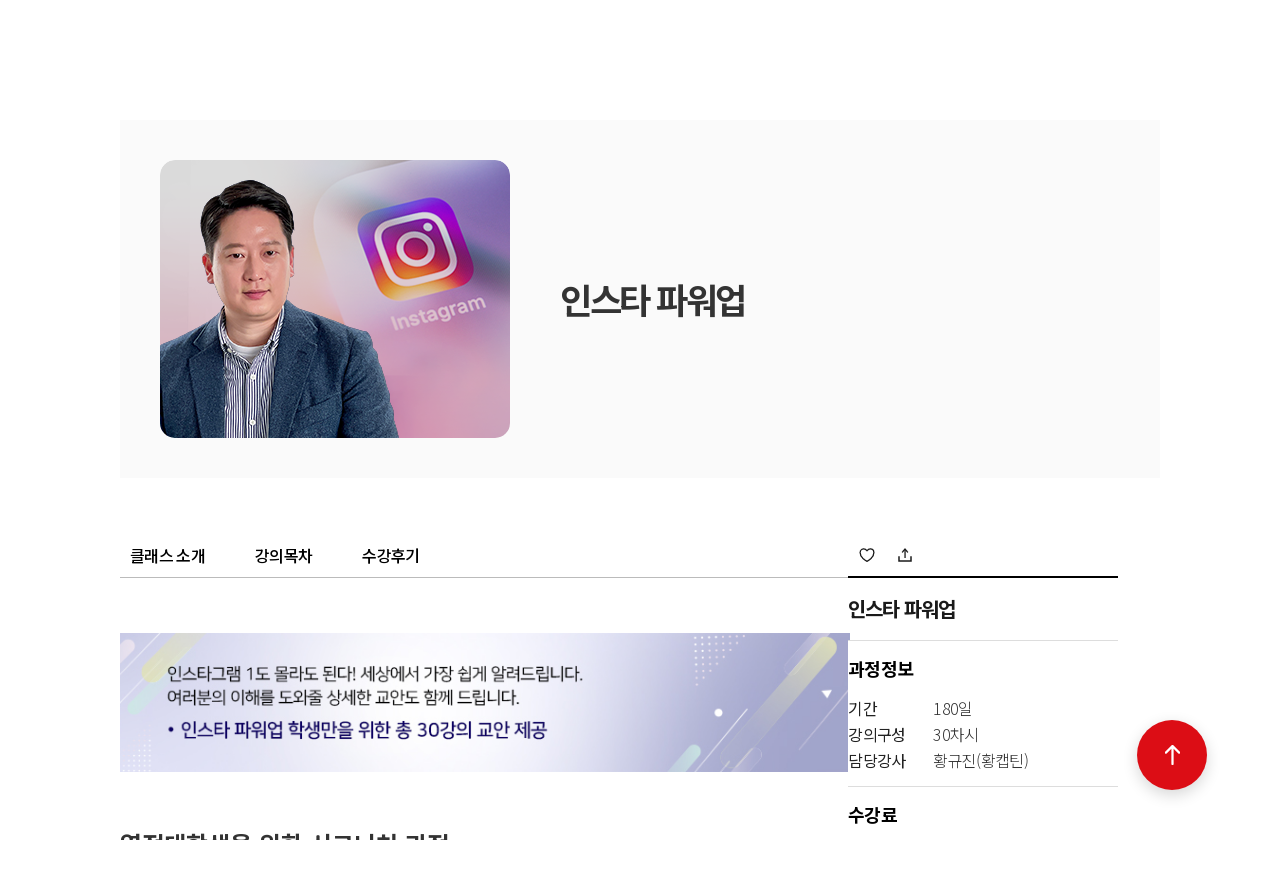

--- FILE ---
content_type: text/html; charset=utf-8
request_url: http://mkuni.malgnlms.com/course/course_view.jsp?id=55644&cid=
body_size: 82662
content:
<!DOCTYPE html>
<html xmlns="http://www.w3.org/1999/xhtml" lang="ko" xml:lang="ko">
<head>
<meta http-equiv="X-UA-Compatible" content="IE=Edge">
<meta name="viewport" content="width=device-width,initial-scale=1.0,user-scalable=no,maximum-scale=1.0,minimum-scale=1.0" >
<meta http-equiv="Content-Type" content="text/html; charset=utf-8">
<meta name="format-detection" content="telephone=no" >

<meta name="author" content="">
<meta name="title"  content="MKYU :: 인스타 파워업">

<meta property="og:type"  content="website" data-dynamic="true">
<meta property="og:title" content="MKYU :: 인스타 파워업" data-dynamic="true">



<meta name="description" content="인스타그램만의 감성을 담아
기초부터 실전까지 탄탄하게 파워업!" >
<meta property="og:description" content="" data-dynamic="true">
<meta property="og:url"   content="http://mkuni.malgnlms.com/course/course_view.jsp?id=55644&cid=" data-dynamic="true">
<meta property="og:image" content="https://aws-lms-data.s3.ap-northeast-2.amazonaws.com/mkuni/file/3906b24f3da1c7b40c7fc6a8bcfacc07.png" data-dynamic="true">


<title>MKYU</title>

<!-- Meta Pixel Code -->
<script>
!function(f,b,e,v,n,t,s)
{if(f.fbq)return;n=f.fbq=function(){n.callMethod?
n.callMethod.apply(n,arguments):n.queue.push(arguments)};
if(!f._fbq)f._fbq=n;n.push=n;n.loaded=!0;n.version='2.0';
n.queue=[];t=b.createElement(e);t.async=!0;
t.src=v;s=b.getElementsByTagName(e)[0];
s.parentNode.insertBefore(t,s)}(window, document,'script',
'https://connect.facebook.net/en_US/fbevents.js');
fbq('init', '692698721312441');
fbq('track', 'PageView');
</script>
<noscript><img height="1" width="1" style="display:none"
src="https://www.facebook.com/tr?id=692698721312441&ev=PageView&noscript=1"
/></noscript>
<!-- End Meta Pixel Code -->


<script> (function(){var w=window;if(w.ChannelIO){return w.console.error("ChannelIO script included twice.");}var ch=function(){ch.c(arguments);};ch.q=[];ch.c=function(args){ch.q.push(args);};w.ChannelIO=ch;function l(){if(w.ChannelIOInitialized){return;}w.ChannelIOInitialized=true;var s=document.createElement("script");s.type="text/javascript";s.async=true;s.src="https://cdn.channel.io/plugin/ch-plugin-web.js";var x=document.getElementsByTagName("script")[0];if(x.parentNode){x.parentNode.insertBefore(s,x);}}if(document.readyState==="complete"){l();}else{w.addEventListener("DOMContentLoaded",l);w.addEventListener("load",l);}})(); ChannelIO('boot', { "pluginKey": "4e6ea7ac-83be-491c-8f80-44a8bda30de4" }); </script>

<meta name="naver-site-verification" content="47ba388924a714ba6074d4332e0d9ef825c18c18" />


<!-- Google tag (gtag.js) -->
<script async src="https://www.googletagmanager.com/gtag/js?id=G-EN0WZ45CPW"></script>
<script>
  window.dataLayer = window.dataLayer || [];
  function gtag(){dataLayer.push(arguments);}
  gtag('js', new Date());
  gtag('config', 'G-EN0WZ45CPW');
</script>


<!-- Google Tag Manager -->
<script>(function(w,d,s,l,i){w[l]=w[l]||[];w[l].push({'gtm.start':
new Date().getTime(),event:'gtm.js'});var f=d.getElementsByTagName(s)[0],
j=d.createElement(s),dl=l!='dataLayer'?'&l='+l:'';j.async=true;j.src=
'https://www.googletagmanager.com/gtm.js?id='+i+dl;f.parentNode.insertBefore(j,f);
})(window,document,'script','dataLayer','GTM-NV66GMGJ');</script>
<!-- End Google Tag Manager -->



<!-- NAVER SCRIPT -->
<script type="text/javascript" src="//wcs.naver.net/wcslog.js"></script>
<script type="text/javascript">
    if(!wcs_add) var wcs_add = {};
    wcs_add["wa"] = "s_502eb8076ef3";
    if (!_nasa) var _nasa={};
    if (window.wcs) {
        wcs.inflow("mkuni.malgnlms.com");
        wcs_do(_nasa);
    }
</script>
<!-- NAVER SCRIPT END -->

<link rel="stylesheet" type="text/css" href="https://mkuni-web.ecn.cdn.infralab.net/theme/6/css/common.css?t=202601192" >
<link rel="stylesheet" type="text/css" href="https://mkuni-web.ecn.cdn.infralab.net/theme/6/css/font_notoSans.css?t=20260119" >
<link rel="stylesheet" type="text/css" href="https://mkuni-web.ecn.cdn.infralab.net/theme/6/css/blue_theme.css?t=20260119" >
<link rel="stylesheet" href="https://cdnjs.cloudflare.com/ajax/libs/malihu-custom-scrollbar-plugin/3.1.5/jquery.mCustomScrollbar.min.css" >

<link rel="stylesheet" type="text/css" href="/html/css/color_theme.css?t=20260119" />
<link rel="stylesheet" type="text/css" href="/html/css/custom.css?t=20260119123" > <!-- 커스텀 css -->

<script src="https://cdnjs.cloudflare.com/ajax/libs/jquery/1.12.4/jquery.min.js"></script>
<script src="https://cdnjs.cloudflare.com/ajax/libs/gsap/2.1.3/TweenMax.min.js"></script>
<script src="https://unpkg.com/page-scroll-to-id@1.6.8/jquery.malihu.PageScroll2id.js"></script>
<script src="https://cdnjs.cloudflare.com/ajax/libs/slick-carousel/1.8.1/slick.min.js"></script>
<script src="https://cdnjs.cloudflare.com/ajax/libs/malihu-custom-scrollbar-plugin/3.1.5/jquery.mCustomScrollbar.min.js"></script>

<script type='text/javascript' src='https://mkuni-web.ecn.cdn.infralab.net/common/js/common.js?t=20260119'></script>
<script type='text/javascript' src='https://mkuni-web.ecn.cdn.infralab.net/common/js/validate.js?t=20260119'></script>

<style>
.selectBox select {z-index:9 !important;}
</style>
</head>

<body>
<link rel="stylesheet" type="text/css" href="/theme/6/css/sub.css" >

<script type='text/javascript' src="/theme/6/js/webpublisher.js"></script>
<script type="text/javascript" src="/theme/6/js/ui.js"></script>

<div id="wrap">
    <style>
@media all and (min-width:980px) {
	#header { height:121px !important; }
}
</style>
	
	<div id="header">
		<div class="member_util">
			<ul class="w1230">
			
				<li><a href="/board/index.jsp?code=faq">교육상담실</a></li>
            
            
				<li class="login"><a href="/member/login.jsp" class="login">로그인</a></li>
				<li class="join"><a href="/member/agreement.jsp" class="join">회원가입</a></li>
            
				<li class="top_left">
					<select name="" id="select_shortcut" class="site-select" onchange="hyper_select(this);">
						<option value="">관련사이트</option>
						<option value="https://mimorian.co.kr">bod 루틴</option>
						<option value="https://mkyucerti.co.kr">자격증</option>
						<!-- 
						<option value="https://www.goodjjackworld.co.kr/">굿짹 칼리지</option>
						<option value="https://cafe.naver.com/goodjjackworld">굿짹월드</option>-->
					</select>
					<script type="text/javascript">
					function hyper_select(w) {
					   if (w.selectedIndex != 0) {
						 url=w.options[w.selectedIndex].value;
						 window.open(url,'_blank','')
					   }
					}
					</script>
				</li>
				<li class="search showMask"><a href="javascript://">메뉴</a></li>
			</ul>
		</div>

		<div class="head_in w1230">
			<h1><a href="/main/index.jsp" title="메인화면으로이동" ><img src="https://aws-lms-data.s3.ap-northeast-2.amazonaws.com/mkuni/file/2c1deabe27d602f9a2e16a872fc1b545.png" alt="MKYU" class="svg_logo"></a></h1>

			<a href="/mypage/index.jsp" class="mypage bgColor">마이페이지</a>
			<ul class="m_util">
				<li class="member">
					<a href="/mypage/index.jsp"><img src="https://mkuni-web.ecn.cdn.infralab.net/theme/6/img/main/member_m.png" alt="마이페이지" ></a>
				</li>
				<li class="showMask"><a href="javascript://"><img src="https://mkuni-web.ecn.cdn.infralab.net/theme/6/img/main/search_m.png" alt="검색" ></a></li>
				<li class="btnMenu_m"><a href="javascript://"><img src="https://mkuni-web.ecn.cdn.infralab.net/theme/6/img/main/sitemap_m.png" alt="사이트맵" ></a></li>
			</ul>
		</div>
			<div id="nav">
		<div id="gnb">
			<ul>
				
				<li class="dep_tit">
					<a href="/main/page.jsp?code=greeting&ln=intro" target="_self">MKYU</a>
				</li>
				
				<li class="dep_tit">
					<a href="/course/course_list.jsp?cid=" target="_self">클래스</a>
				</li>
				
				<li class="dep_tit">
					<a href="/board/index.jsp?code=notice&ln=board" target="_self">커뮤니티</a>
				</li>
				
				<li class="dep_tit">
					<a href="/board/index.jsp?code=event" target="_self">이벤트</a>
				</li>
				
				<li class="dep_tit">
					<a href="https://smartstore.naver.com/bodstore?ln=product" target="_blank">스토어</a>
				</li>
				
				<li class="dep_tit">
					<a href="/board/index.jsp?code=faq&ln=cs" target="_self">교육상담실</a>
				</li>
				
				<li class="dep_tit"><a href="/mypage/index.jsp">마이클래스</a></li>
			</ul>
		</div>

		<div id="fullmenu" style="display:none;">
			<div class="fullmenu_inner">
				
				<ul class="dep_tit">
					
					<li class="depth one_depth">
						
						<p><a href="/main/page.jsp?code=greeting&ln=greeting&gn=intro" target="_self">MKYU 소개</a></p>
						
						<p><a href="/tutor/tutor_list.jsp" target="_self">강사소개</a></p>
						
						<p><a href="/board/index.jsp?code=mkmedia" target="_self">언론속MKYU</a></p>
						
					</li>
					
				</ul>
				
				<ul class="dep_tit">
					
					<li class="depth one_depth">
						
						<p><a href="/course/course_list.jsp?cid=113065" target="_self">신규</a></p>
						
						<p><a href="/course/course_list.jsp?cid=12666" target="_self">MK 클래스</a></p>
						
						<p><a href="/course/course_list.jsp?cid=113066" target="_self">AI 스킬업</a></p>
						
						<p><a href="/course/course_list.jsp?cid=12667" target="_self">영어 클래스</a></p>
						
						<p><a href="/course/course_list.jsp?cid=113060" target="_self">재테크/경제</a></p>
						
						<p><a href="/course/course_list.jsp?cid=12669" target="_self">비즈니스＋</a></p>
						
						<p><a href="/course/course_list.jsp?cid=113064" target="_self">부업</a></p>
						
						<p><a href="/course/course_list.jsp?cid=113067" target="_self">업무 스킬업</a></p>
						
						<p><a href="/course/course_list.jsp?cid=113062" target="_self">디지털완전정복</a></p>
						
						<p><a href="/course/course_list.jsp?cid=113063" target="_self">글쓰기</a></p>
						
						<p><a href="/course/course_list.jsp?cid=113061" target="_self">취미</a></p>
						
						<p><a href="/course/course_list.jsp?cid=113068" target="_self">인문교양</a></p>
						
						<p><a href="/course/course_list.jsp?cid=12668" target="_self">자격증</a></p>
						
						<p><a href="/course/course_list.jsp?cid=113055" target="_self">무료</a></p>
						
					</li>
					
				</ul>
				
				<ul class="dep_tit">
					
					<li class="depth one_depth">
						
						<p><a href="/board/index.jsp?code=notice&ln=notice&gn=board" target="_self">공지사항</a></p>
						
						<p><a href="/board/index.jsp?code=freeboard" target="_self">자유게시판</a></p>
						
						<p><a href="/board/index.jsp?code=together" target="_self">함께해요</a></p>
						
						<p><a href="/board/index.jsp?code=bookclub" target="_self">MKYU북클럽</a></p>
						
						<p><a href="/board/index.jsp?code=campus" target="_self">지역 캠퍼스</a></p>
						
						<p><a href="/board/index.jsp?code=etp" target="_self">앙트프러너</a></p>
						
						<p><a href="/board/index.jsp?code=grow" target="_self">성장스토리</a></p>
						
						<p><a href="/board/index.jsp?code=book" target="_self">북브리핑</a></p>
						
						<p><a href="/course/review_list.jsp?ch=board" target="_self">수강후기</a></p>
						
						<p><a href="/board/index.jsp?code=bod" target="_self">bod 루틴</a></p>
						
					</li>
					
				</ul>
				
				<ul class="dep_tit">
					
					<li class="depth one_depth">
						
						<p><a href="/board/index.jsp?code=winner" target="_self">당첨자발표</a></p>
						
					</li>
					
				</ul>
				
				<ul class="dep_tit">
					
					<li class="depth one_depth">
						
						<p><a href="https://smartstore.naver.com/bodstore?ln=diary&gn=product" target="_blank">bod 다이어리</a></p>
						
						<p><a href="https://smartstore.naver.com/bodstore?ln=allbooks&gn=product" target="_blank">기타</a></p>
						
					</li>
					
				</ul>
				
				<ul class="dep_tit">
					
					<li class="depth one_depth">
						
						<p><a href="/board/index.jsp?code=faq&ln=faq&gn=cs" target="_self">FAQ</a></p>
						
						<p><a href="/board/index.jsp?code=qna" target="_self">문의하기</a></p>
						
					</li>
					
				</ul>
				
				<ul class="dep_tit">
                   <li class="depth one_depth">
						<p><a href="/mypage/course_list1.jsp">수강현황</a></p>
						<p><a href="/mypage/certificate_list.jsp">증명서 발급</a></p>
						<p><a href="/mypage/order_list.jsp">결제내역 조회</a></p>
						<p><a href="/mypage/coupon_list.jsp">쿠폰관리</a></p>
						<p><a href="/mypage/wishlist_list.jsp?module=course">위시리스트</a></p>
						<p><a href="/mypage/point_list.jsp">학점관리</a></p>
						<p><a href="/mypage/modify_verify.jsp">회원정보수정</a></p>
                    </li>
				</ul>
			</div>
		</div>
	</div>
	</div>




    <!--[s] 모바일 menuArea -->
    <div id="menuArea">
        <span class="btnMenu_mClose"><img src="https://mkuni-web.ecn.cdn.infralab.net/theme/6/img/main/btnMenu_mClose.png" alt="닫기"></span>
        <div class="menuList">
            
            <div class="login_cont">
                <h2 class="name"><img src="https://mkuni-web.ecn.cdn.infralab.net/theme/6/img/main/m_name.png" alt="">로그인을 해주세요</h2>
                <ul class="mem_list">
                    <li class="login"><a href="/member/login.jsp">로그인</a></li>
                    <li class="join"><a href="/member/agreement.jsp">회원가입</a></li>
                </ul>
            </div>
            

            

            <ul class="list">
                
                <li class="icon01">
                    
                    
                    <a href="#" class="dropdown-toggle">MKYU<span class="icon"></span></a>
                    <ul class="sMenu">
                        
                        <li><a href="/main/page.jsp?code=greeting&ln=greeting&gn=intro" target="_self">MKYU 소개</a></li>
                        
                        <li><a href="/tutor/tutor_list.jsp" target="_self">강사소개</a></li>
                        
                        <li><a href="/board/index.jsp?code=mkmedia" target="_self">언론속MKYU</a></li>
                        
                    </ul>
                    
                </li>
                
                <li class="icon01">
                    
                    
                    <a href="#" class="dropdown-toggle">클래스<span class="icon"></span></a>
                    <ul class="sMenu">
                        
                        <li><a href="/course/course_list.jsp?cid=113065" target="_self">신규</a></li>
                        
                        <li><a href="/course/course_list.jsp?cid=12666" target="_self">MK 클래스</a></li>
                        
                        <li><a href="/course/course_list.jsp?cid=113066" target="_self">AI 스킬업</a></li>
                        
                        <li><a href="/course/course_list.jsp?cid=12667" target="_self">영어 클래스</a></li>
                        
                        <li><a href="/course/course_list.jsp?cid=113060" target="_self">재테크/경제</a></li>
                        
                        <li><a href="/course/course_list.jsp?cid=12669" target="_self">비즈니스＋</a></li>
                        
                        <li><a href="/course/course_list.jsp?cid=113064" target="_self">부업</a></li>
                        
                        <li><a href="/course/course_list.jsp?cid=113067" target="_self">업무 스킬업</a></li>
                        
                        <li><a href="/course/course_list.jsp?cid=113062" target="_self">디지털완전정복</a></li>
                        
                        <li><a href="/course/course_list.jsp?cid=113063" target="_self">글쓰기</a></li>
                        
                        <li><a href="/course/course_list.jsp?cid=113061" target="_self">취미</a></li>
                        
                        <li><a href="/course/course_list.jsp?cid=113068" target="_self">인문교양</a></li>
                        
                        <li><a href="/course/course_list.jsp?cid=12668" target="_self">자격증</a></li>
                        
                        <li><a href="/course/course_list.jsp?cid=113055" target="_self">무료</a></li>
                        
                    </ul>
                    
                </li>
                
                <li class="icon01">
                    
                    
                    <a href="#" class="dropdown-toggle">커뮤니티<span class="icon"></span></a>
                    <ul class="sMenu">
                        
                        <li><a href="/board/index.jsp?code=notice&ln=notice&gn=board" target="_self">공지사항</a></li>
                        
                        <li><a href="/board/index.jsp?code=freeboard" target="_self">자유게시판</a></li>
                        
                        <li><a href="/board/index.jsp?code=together" target="_self">함께해요</a></li>
                        
                        <li><a href="/board/index.jsp?code=bookclub" target="_self">MKYU북클럽</a></li>
                        
                        <li><a href="/board/index.jsp?code=campus" target="_self">지역 캠퍼스</a></li>
                        
                        <li><a href="/board/index.jsp?code=etp" target="_self">앙트프러너</a></li>
                        
                        <li><a href="/board/index.jsp?code=grow" target="_self">성장스토리</a></li>
                        
                        <li><a href="/board/index.jsp?code=book" target="_self">북브리핑</a></li>
                        
                        <li><a href="/course/review_list.jsp?ch=board" target="_self">수강후기</a></li>
                        
                        <li><a href="/board/index.jsp?code=bod" target="_self">bod 루틴</a></li>
                        
                    </ul>
                    
                </li>
                
                <li class="icon01">
                    
                    
                    <a href="#" class="dropdown-toggle">이벤트<span class="icon"></span></a>
                    <ul class="sMenu">
                        
                        <li><a href="/board/index.jsp?code=winner" target="_self">당첨자발표</a></li>
                        
                    </ul>
                    
                </li>
                
                <li class="icon01">
                    
                    
                    <a href="#" class="dropdown-toggle">스토어<span class="icon"></span></a>
                    <ul class="sMenu">
                        
                        <li><a href="https://smartstore.naver.com/bodstore?ln=diary&gn=product" target="_blank">bod 다이어리</a></li>
                        
                        <li><a href="https://smartstore.naver.com/bodstore?ln=allbooks&gn=product" target="_blank">기타</a></li>
                        
                    </ul>
                    
                </li>
                
                <li class="icon01">
                    
                    
                    <a href="#" class="dropdown-toggle">교육상담실<span class="icon"></span></a>
                    <ul class="sMenu">
                        
                        <li><a href="/board/index.jsp?code=faq&ln=faq&gn=cs" target="_self">FAQ</a></li>
                        
                        <li><a href="/board/index.jsp?code=qna" target="_self">문의하기</a></li>
                        
                    </ul>
                    
                </li>
                
            </ul>
        </div>
    </div>
    <!--[e] 모바일 menuArea -->

<script>
$(function(){
	$("#nav").mouseenter(function(){
		$('#fullmenu').finish().finish().stop().slideDown(300);
	});
	$("#nav").mouseleave(function(){
		$('#fullmenu').finish().finish().slideUp(300);
	});
	$("#fullmenu").mouseenter(function(){
		$(this).finish().stop().css("display","block");
	});

	// 푸터 SNS
	$(".clickable-word").click(function(){
		$(".sns-wrap").show();
	});
	$(".sns-wrap").mouseleave(function(){
		$('.sns-wrap').hide();
	});
});

function gotoShortCut() {
	var option = $('#select_shortcut').children('option:selected');
	if ($(option).attr('fn') != '' && $(option).attr('fn') != null && $(option).attr('fn') != undefined) {
		eval($(option).attr('fn')+'();');
	} else {
		if ( $(option).attr('value') != '' && $(option).attr('value') != null && $(option).attr('value') != undefined ) {
			location.href = $(option).attr('value');
		}
	}
}

 function fnGoCertify(){
     window.location.href = 'https://certify.mkyu.co.kr';
 }

</script>


<div class="searchWrap">
    <a class="search_close"><img src="/theme/6/img/main/close_banner_g.png" alt="닫기" ></a>
    <form name="form_search" method="get" action="/main/search.jsp" onsubmit="return goSearch();">
    <div class="search_in">
        <dl>
            <dt>과정 구분</dt>
            <dd>
                <ul>
                    
                    <li><input type="checkbox" name="onoff_type" id="onoff-type-N" value="N" ><label for="onoff-type-N">온라인</label></li>
                    
                    <li><input type="checkbox" name="onoff_type" id="onoff-type-F" value="F" ><label for="onoff-type-F">집합</label></li>
                    
                    <li><input type="checkbox" name="onoff_type" id="onoff-type-B" value="B" ><label for="onoff-type-B">혼합</label></li>
                    
                    <li><input type="checkbox" name="onoff_type" id="onoff-type-P" value="P" ><label for="onoff-type-P">패키지</label></li>
                    
                </ul>
            </dd>
        </dl>
        <dl>
            <dt>과정 카테고리</dt>
            <dd>
                <ul>
                
                <li><input type="checkbox" name="category_id" id="category-113065" value="113065" ><label for="category-113065">신규</label></li>
                
                <li><input type="checkbox" name="category_id" id="category-12666" value="12666" ><label for="category-12666">MK 클래스</label></li>
                
                <li><input type="checkbox" name="category_id" id="category-113066" value="113066" ><label for="category-113066">AI 스킬업</label></li>
                
                <li><input type="checkbox" name="category_id" id="category-12667" value="12667" ><label for="category-12667">영어</label></li>
                
                <li><input type="checkbox" name="category_id" id="category-113060" value="113060" ><label for="category-113060">재테크/경제</label></li>
                
                <li><input type="checkbox" name="category_id" id="category-12669" value="12669" ><label for="category-12669">비즈니스＋</label></li>
                
                <li><input type="checkbox" name="category_id" id="category-113064" value="113064" ><label for="category-113064">부업</label></li>
                
                <li><input type="checkbox" name="category_id" id="category-113067" value="113067" ><label for="category-113067">업무 스킬업</label></li>
                
                <li><input type="checkbox" name="category_id" id="category-113062" value="113062" ><label for="category-113062">디지털완전정복</label></li>
                
                <li><input type="checkbox" name="category_id" id="category-113063" value="113063" ><label for="category-113063">글쓰기</label></li>
                
                <li><input type="checkbox" name="category_id" id="category-113061" value="113061" ><label for="category-113061">취미</label></li>
                
                <li><input type="checkbox" name="category_id" id="category-113068" value="113068" ><label for="category-113068">인문교양</label></li>
                
                <li><input type="checkbox" name="category_id" id="category-113055" value="113055" ><label for="category-113055">무료</label></li>
                
                </ul>
            </dd>
        </dl>
        <dl>
            <dt>태그</dt>
            <dd>
                <ul>
                
                <li><input type="checkbox" name="tag_id" id="tag-1320" value="1320" ><label for="tag-1320">MKYU FORUM</label></li>
                
                <li><input type="checkbox" name="tag_id" id="tag-1321" value="1321" ><label for="tag-1321">태그</label></li>
                
                <li><input type="checkbox" name="tag_id" id="tag-1384" value="1384" ><label for="tag-1384">교양필수</label></li>
                
                <li><input type="checkbox" name="tag_id" id="tag-1385" value="1385" ><label for="tag-1385">sns</label></li>
                
                <li><input type="checkbox" name="tag_id" id="tag-1386" value="1386" ><label for="tag-1386">김미경</label></li>
                
                <li><input type="checkbox" name="tag_id" id="tag-1387" value="1387" ><label for="tag-1387">AI</label></li>
                
                </ul>
            </dd>
        </dl>
        <dl>
            <dt>검색어</dt>
            <dd><input type="text" class="input_search" title="검색어" placeholder="검색어를 입력해주세요"  name="s_keyword" maxlength="100"></dd>
        </dl>
    </div>

    <button type="submit" class="bgColor">검색</button>
    </form>
</div>

<div class="mask"></div>
<div class="mask_pro"></div>

<script type="text/javascript">
function goSearch() {
    if(
          GetFormValue("form_search", "onoff_type") === ""
       && GetFormValue("form_search", "category_id") === ""
       && GetFormValue("form_search", "tag_id") === ""
       && GetFormValue("form_search", "s_keyword") === "")
    {
        alert("검색 조건이 없습니다.");
        return false;
    }

    return true;

}

function searchMask(){
    $('.searchWrap').addClass('visible');
}

function showMask(){
    $('.mask').addClass('visible');
}

function hiddenMask(){
    $('.mask').removeClass('visible');
}

$(document).ready(function(){
    // showMask를 클릭시 작동하며 검은 마스크 배경과 레이어 팝업을 띄웁니다.
    $('.showMask').click(function(e){
        e.preventDefault();
        searchMask();
        showMask();
    });

    // 닫기(search_close)를 눌렀을 때 작동합니다.
    $('.searchWrap .search_close').click(function (e) {
        e.preventDefault();
        hiddenMask();
        $('.searchWrap').removeClass('visible');
    });

    // 닫기(search_close)를 눌렀을 때 작동합니다.
    $('.mask_popup').click(function (e) {
        e.preventDefault();
        $('.mask_popup').addClass('none');
    });

    // 뒤 검은 마스크를 클릭시에도 모두 제거하도록 처리합니다.
    $('.mask').click(function () {
        hiddenMask()
        $('.searchWrap').removeClass('visible');
        $('.review_pop').removeClass('visible');
    });
});
</script>


    <div id="contents">
		
<style>
    
    #sub_banner {position:relative; height:200px; width:100%; }
    #sub_banner::after {content:''; width:100%; height:100%; background:url('/theme/6/img/main/subtop_pattern.png')no-repeat center; background-size:contain; position:absolute; top:0; left:0;}
    #sub_banner h2 {position:relative; top:50%; transform:translateY(-50%); font-size:2.941rem; color:#fff; text-align:center; letter-spacing:-0.7pt; line-height:1; font-weight:bold; z-index:99;}
    .bgColor {background-color:#467fd7;}
    
    
</style>
<div id="sub_banner" class="bgColor">
    <h2 class="page_title">
        
        클래스
    </h2>
</div>


<article class="stickyMenu ">
    <nav class="lnb">
        <a href="/main/index.jsp" class="lnbHome" title="메인으로이동"><img src="https://mkuni-web.ecn.cdn.infralab.net/theme/6/img/main/lnbHome.png" alt="home"></a>


        
        <div class="box dep1">
            <div class="dropLst txt">
                <a href="javascript://" class="title">클래스</a>
                <div class="dlst">
                    <ul>
                        
                        <li><a href="/main/page.jsp?code=greeting&ln=intro" class="value" target="">MKYU</a></li>
                        
                        <li><a href="/course/course_list.jsp?cid=" class="value" target="">클래스</a></li>
                        
                        <li><a href="/board/index.jsp?code=notice&ln=board" class="value" target="">커뮤니티</a></li>
                        
                        <li><a href="/board/index.jsp?code=event" class="value" target="">이벤트</a></li>
                        
                        <li><a href="https://smartstore.naver.com/bodstore?ln=product" class="value" target="">스토어</a></li>
                        
                        <li><a href="/board/index.jsp?code=faq&ln=cs" class="value" target="">교육상담실</a></li>
                        
                    </ul>
                </div>
				<!--
                <script>
                    $(document).ready(function() {
                        var currentPage = $(".dep1 > .dropLst > .dlst a[href=\"/course/course_list.jsp?cid=\"]");
                        currentPage.addClass("on")
                        currentPage.addClass("pointColor");
                    });
                </script>
				-->
            </div>
        </div>

        
        
    </nav>
</article>

		
        <link rel="stylesheet" type="text/css" href="/theme/6/css/apply.css" />
<style>
#sub_banner ,
.stickyMenu {display:none !important;}
</style>
<div class="view_B_type contents_in compad w1230" style="padding-top:0px !important;" id="course-view-55644">
    
	<div class="view_top">
		<!-- ##apply_table -->
        <div class="apply_table">
            <div class="imgCont">
                
                
                
                
                <!-- <img src="/theme/6/img/apply/view_blank.png" class="view_img" style="background-image:url('https://aws-lms-data.s3.ap-northeast-2.amazonaws.com/mkuni/file/3906b24f3da1c7b40c7fc6a8bcfacc07.png');" alt="인스타 파워업 과정이미지" />-->
				<img src="https://aws-lms-data.s3.ap-northeast-2.amazonaws.com/mkuni/file/3906b24f3da1c7b40c7fc6a8bcfacc07.png" class="view_img" alt="인스타 파워업 과정이미지" />
            </div>
            <div class="txtCont">
                

                

                <h4>인스타 파워업</h4>

                <div class="hash pointColor">
                    
                </div>

                

                
                
            </div>
        </div>
	</div>


	<div class="apply_view price_ver2">  
        <div class="fixed_cont" >            
            <!-- ##price_table -->
            <div class="price_table grayBox">
				<div class="v_util">
                    
                    <span onclick="callWish('55644', 'toggle', 'course', false, $('#course-wish-55644'), 'Bg_svg');"><img src="/html/images/common/ic_favorite.svg" class="like svg" id="course-wish-55644" alt="위시아이콘" decoding="async" loading="lazy"/></span>
                    
                    <span class="share">
                        <b><img src="/html/images/common/ic_share_outline.svg" class="svg" alt="공유아이콘" decoding="async" loading="lazy"/> 공유하기</b>
                        <ul>
                            <li><img onclick="shareLink('naver', location.href, '인스타 파워업');" src="/theme/6/img/main/sns_icon01.png" alt="네이버공유아이콘" /></li>
                            <li><img onclick="shareLink('facebook', location.href, '인스타 파워업');" src="/theme/6/img/main/sns_icon02.png" alt="페이스북공유아이콘" /></li>
                            <li><img onclick="shareLink('kakaostory', location.href, '인스타 파워업');" src="/theme/6/img/main/sns_icon03.png" alt="카카오스토리공유아이콘" /></li>
                            <li><img onclick="shareLink('band', location.href, '인스타 파워업');" src="/theme/6/img/main/sns_icon04.png" alt="밴드공유아이콘" /></li>
                            <li><img onclick="copyUrl();" src="/theme/6/img/main/sns_icon05.png" alt="링크공유아이콘" /></li>
                        </ul>
                    </span>
                </div>

				<div class="view_title">
					인스타 파워업
				</div>

				<div class="view_info">
					<h4>과정정보</h4>
					

					
					<dl>
						<dt>기간</dt>
						<dd>180일</dd>
					</dl>
					
					<dl>
						<dt>강의구성</dt>
						<dd>30차시</dd>
					</dl>
					
					

					

					
					<dl>
						<dt>담당강사</dt>
						<dd>
							
							황규진(황캡틴)
							
						</dd>
					</dl>
					
				</div>
				
                <div class="price_in">
                    <div> <!-- class="price_scroll" -->
                        <h4>수강료
                            
                            
                            
                        </h4>
                        <span class="pointColor price" style="display:none">
                            

                            
                            
                            <strong id="course_price" class="eng">219,000</strong>원
                            
                            
                            

                            
                        </span>

                        
                    </div>
                    <!-- <span class="pointColor price">
                        <i id="product_list_price" class="dash eng"></i>
                        <strong id="product_total_price" class="eng"></strong>
                    </span> -->
                </div>

                <div class="total">
                    <p>
                        <i>판매금액</i>
                        <b id="sum_price"></b>원
                    </p>
                    <p>
                        <i>배송금액<b id="delivery_type" class="red red_s"></b></i>
                        <b id="delivery_price"></b>원
                    </p>
                    <p>
                        <i>할인금액</i>
                        <b id="discount_price" class="red"></b>원
                    </p>
                    <h4><i>총 결제금액</i><span class="pointColor price"><strong id="total_price" class="eng"></strong>원</span></h4>
                </div>

                

                
                <div class="applyBtn">
                    
                    
                    
                    <a href="javascript:void(0);" class="end">신청마감</a>
                    
                    
                    
                </div>
                

            </div>
            <!-- ##price_table -->
        </div>


        <ul class="lnb_tab">
            <li><a href="#process">클래스 소개</a></li>
            <li><a href="#table">강의목차</a></li>
            
            
            <li><a href="#reviewifrm">수강후기</a></li>
        </ul>


        <!-- ##과정소개 -->
        <div id="process" class="view_cont">
            <h3 class="tit"><span style="font-family: 'Malgun Gothic';"><img src="https://mkuni.malgnlms.com/data/file/cc13f6e161e417c702f8eacde96b0ac1.jpg" alt="" width="770" height="147" /></span></h3>
<h3 class="tit">&nbsp;</h3>
<p>&nbsp;</p>
<h3 class="tit"><span style="font-size: 18pt; font-family: 'Malgun Gothic';">열정대학생을 위한 시그니처 과정</span></h3>
<p class="txt mb20"><span style="font-family: 'Malgun Gothic';">남들은 인스타그램 계정 하나 만들면 팔로워도 쑥쑥 늘어나고 인스타그램 친구들도 부쩍 늘어나는 것 같은데, 왜 내 계정은 제자리인 걸까요? 김미경 학장님이 그동안 늘 강조해 왔던 SNS 세상에서 돈 벌기, 이제 인스타그램을 모르고서는 시작할 수 없는 시대가 왔습니다. 세상에서 가장 쉽게, 핵심 노하우만 알려드리기 위해 준비한 MKYU의 시그니처 과정! 여러분의 인스타그램력(力)을 쑤욱 높여줄 《인스타 파워업》과 함께해 보세요!</span></p>
<p class="txt mb20">&nbsp;</p>
<p class="txt mb20">&nbsp;</p>
<p class="txt mb20"><iframe src="https://www.youtube.com/embed/6LUNP-gpfUg" width="560" height="314" allowfullscreen="allowfullscreen"></iframe></p>
<p class="txt mb20">&nbsp;</p>
<p class="txt mb20">&nbsp;</p>
<h3 class="tit"><span style="font-size: 18pt; font-family: 'Malgun Gothic';">인스타그램 파워, 업그레이드 준비 완료!</span></h3>
<p class="txt mb20"><span style="font-family: 'Malgun Gothic';">MKYU에는 실시간 만족도 200%를 달성한 강의가 있다, 없다? ─ 정답은 '있다'! 여러분의 인스타그램을 업그레이드 하고 쑥쑥 키워보고 싶다면, 더 이상 망설이지 마세요. MKYU 선배들이 선택한 인스타 파워업 과정이 여러분의 등을 든든히 떠받쳐드릴 테니까요.</span></p>
<p class="txt mb20">&nbsp;</p>
<table style="border-collapse: collapse; width: 100%; background-color: #ecf0f1; border-color: #95a5a6;" border="1" cellpadding="5px">
<tbody>
<tr>
<td style="width: 99.6109%;">
<p><span style="font-family: 'Malgun Gothic';">&nbsp;꿈샘뭐하노 님</span></p>
<p><span style="font-family: 'Malgun Gothic';"><strong>&nbsp;&ldquo;Top of Top!! 신청한 과목 중에 제일 재밌게 듣고 있어요~&rdquo;</strong></span></p>
</td>
</tr>
</tbody>
</table>
<p class="txt mb20">&nbsp;</p>
<table style="border-collapse: collapse; width: 100%; background-color: #ecf0f1; border-color: #95a5a6;" border="1" cellpadding="5px">
<tbody>
<tr>
<td style="width: 99.6109%;">
<p><span style="font-family: 'Malgun Gothic';"><strong>&nbsp;</strong>jyon03 님</span></p>
<p><span style="font-family: 'Malgun Gothic';"><strong>&nbsp;&ldquo;모르는 사람들과 소통도 하고 새로운 세계를 열 수가 있어서 하루하루 또 다른 즐거움을 누리고 있습니다.&rdquo;</strong></span></p>
</td>
</tr>
</tbody>
</table>
<p class="txt mb20">&nbsp;</p>
<table style="border-collapse: collapse; width: 100%; background-color: #ecf0f1; border-color: #95a5a6;" border="1" cellpadding="5px">
<tbody>
<tr>
<td style="width: 99.6109%;">
<p><span style="font-family: 'Malgun Gothic';">&nbsp;범표원두공장장 님</span></p>
<p><span style="font-family: 'Malgun Gothic';"><strong>&nbsp;&ldquo;많은 인스타 강의들을 들어봤지만, 팔로우 5000명까지 열심히 할 힘이 생겨요. 정확한 기본을 말씀해주시니, 이제 열심히 따라갈게요. 책을 읽고 강의를 들으니 더욱 쏙쏙 들어옵니다.&rdquo;</strong></span></p>
</td>
</tr>
</tbody>
</table>
<p class="txt mb20">&nbsp;</p>
<table style="border-collapse: collapse; width: 100%; background-color: #ecf0f1; border-color: #95a5a6;" border="1" cellpadding="5px">
<tbody>
<tr>
<td style="width: 99.6109%;">
<p><span style="font-family: 'Malgun Gothic';">&nbsp;정수연 님</span></p>
<p><span style="font-family: 'Malgun Gothic';"><strong>&nbsp;&ldquo;너무나 친절한 설명... 워크시트의 메모란이 정말 감동이네요, 황캡틴 님의 배려가 느껴집니다. 열심히 공부해서 팔로워 5000명 가즈아~~~&rdquo;</strong></span></p>
</td>
</tr>
</tbody>
</table>
<p class="txt mb20"><br /><span style="font-family: 'Malgun Gothic';">나를 믿고 팔로우해줄 든든한 동문이 수백, 수천 명 있다는 건 정말 든든한 일입니다. MKYU의 《인스타 파워업》 과정은 디지털 세상에 첫 발을 내딛고자 하는 열정대학생이라면 누구든 함께 시청할 수 있는 강의입니다. 그만큼 수많은 동기들이 여러분을 기다리고 있다는 뜻이기도 하죠. 여러분의 인스타그램 파워를 업그레이드할 수 있는 이번 기회를 놓치지 마세요!</span></p>
<p class="txt mb20">&nbsp;</p>
<p class="txt mb20">&nbsp;</p>
<h3 class="tit"><span style="font-size: 18pt; font-family: 'Malgun Gothic';">지금 시작해주세요, 제발!</span></h3>
<p class="txt mb20"><span style="font-family: 'Malgun Gothic';">상품 판매에 최적화된 SNS 플랫폼 부동의 1위, 인스타그램! 내 계정을 어떻게 만들고 브랜딩 하느냐에 따라서 인스타그램은 지속적인 수익 창출을 할 수 있는 나만의 쇼핑몰이자 영업사원이 됩니다. 그러려면 인스타그램을 기초부터 '제대로' 배워야 하는 건 당연한 일 아닐까요?</span><br /><br /><span style="font-family: 'Malgun Gothic';">물론, 사진 업로드와 '좋아요'만 할 줄 알아서는 한계가 뻔합니다. 인스타그램의 특성 등 기초부터 탄탄히 배워야 크게 키울 수 있죠. 더구나 사진 기반의 SNS인 인스타그램은 누구나 쉽게 시작할 수 있는 것이 큰 특징입니다. 영상을 만들기 쉽지 않은 유튜브, 글을 길게 써야 하는 블로그에 비해 사진 기반의 인스타그램은 접근성이 좋고 누구나 할 수 있어 매력적이죠. 영상 다룰 솜씨도 없고, 긴 글을 잘 쓸 자신도 없다면, 손쉽게 시작할 수 있는 인스타그램부터 공략해 보시기를 권해드려요.</span></p>
<p class="txt mb20">&nbsp;</p>
<div class="imgArea"><span style="font-family: 'Malgun Gothic';"><img style="height: auto; width: auto; max-width: 1080px;" src="https://mkuni.malgnlms.com/data/file/2359fbdebac243323f38c07bfd4316c2.png" alt="" /></span></div>
<div class="imgArea">&nbsp;</div>
<div class="imgArea"><span style="font-family: 'Malgun Gothic';"><img src="https://cdn.mkyu.co.kr/goods_question/ccf11d81-f1d2-4dfc-b33c-fb20da735e19.jpg" alt="" /></span></div>
<h3 class="tit"><span style="font-size: 18pt; font-family: 'Malgun Gothic';">왜 인스타 파워업일까?</span></h3>
<p class="txt mb20"><span style="font-family: 'Malgun Gothic';">《인스타 파워업》은 20만 팔로워를 만든 인스타그래머 황캡틴이 직접 알려드리는 강의이기에 더욱 특별합니다. 국내 최대 사진 커뮤니티 인스타그램(18만 명)과 개인계정(2만 명)을 만들어 직접 운영해온 황규진 강사가 실전에서 통하는 최고의 노하우만 골라 알려드립니다.</span></p>
<p class="txt mb20">&nbsp;</p>
<p class="txt mb20"><span style="font-family: 'Malgun Gothic';"><img style="height: auto; width: auto; max-width: 1080px;" src="https://mkuni.malgnlms.com/data/file/8700bd43575dd73365c7fe387ad21108.png" alt="" /></span></p>
<h3 class="tit">&nbsp;</h3>
<p>&nbsp;</p>
<h3 class="tit"><span style="font-size: 18pt; font-family: 'Malgun Gothic';">찐팬 만드는 감성 소통마케팅?!</span></h3>
<p class="txt mb20"><span style="font-family: 'Malgun Gothic';">찐한 MKYU만의 동기애를 느끼고 싶다면 인스타 파워업과 지금 바로 함께하세요! MKYU 동기들과 따뜻하게 소통하고 팔로워도 늘릴 수 있습니다. 뿐만 아니라 비즈니스를 위해서는 인스타 감성이 필요한 시대 속 촌스럽지 않게 거부감 들지 않게 인스타그램 마케팅하는 비결을 공개합니다.</span></p>
<p class="txt mb20">&nbsp;</p>
<p class="txt mb20"><span style="font-family: 'Malgun Gothic';"><img style="height: auto; width: auto; max-width: 1080px;" src="https://mkuni.malgnlms.com/data/file/cc3b60ee1b42673f0faee9e264b66e99.png" alt="" /></span></p>
<p class="txt mb20">&nbsp;</p>
<div class="imgArea">&nbsp;</div>
<div class="imgArea">
<table style="border-collapse: collapse; width: 100%; background-color: #ecf0f1;" border="0">
<tbody>
<tr>
<td style="width: 99.7537%;"><span style="font-family: 'Malgun Gothic';"><strong><span style="font-size: 18pt;">추천 대상</span></strong></span></td>
</tr>
</tbody>
</table>
</div>
<div class="imgArea">&nbsp;</div>
<div class="imgArea"><span style="font-family: 'Malgun Gothic';">&middot; 인스타그램 감성을 배우고 싶은 분</span></div>
<div class="imgArea"><span style="font-family: 'Malgun Gothic';">&middot; 잘 키운 SNS 계정 하나 갖고 싶은 분</span></div>
<div class="imgArea"><span style="font-family: 'Malgun Gothic';">&middot; SNS를 수익화 하는 방법이 궁금한 분</span></div>
<div class="imgArea"><span style="font-family: 'Malgun Gothic';">&middot; 잘 찍은 사진 어디 자랑하고 싶은 분</span></div>
<div class="imgArea">&nbsp;</div>
<div class="imgArea">&nbsp;</div>
<div class="imgArea">
<table style="border-collapse: collapse; width: 100%; background-color: #ecf0f1;" border="0">
<tbody>
<tr>
<td style="width: 99.7537%;"><span style="font-size: 18pt; font-family: 'Malgun Gothic';"><strong>자주 하는 질문</strong></span></td>
</tr>
</tbody>
</table>
</div>
<p>&nbsp;</p>
<p><span style="font-family: 'Malgun Gothic';"><strong>Q : 인스타그램 설치조차 안 했는데 강의를 이해할 수 있을까요?</strong></span></p>
<p><span style="font-family: 'Malgun Gothic';">A : 그동안 MKYU의 인스타그램 과정들이 열정대학생들의 꾸준한 사랑을 받았던 이유는 3050 초보자들도 쉽게 도전하고 뚜렷한 성과를 낼 수 있을만큼 쉬웠기 때문입니다. 이번 인스타 파워업 과정도 회원가입이 어려운 분들도 무조건 하나하나 따라하면서 배울 수 있도록 최선을 다했습니다. 누구나 초보시절은 있는 법이니 용기를 내어 김미경학장님이 늘 강조하시는 '온라인에서 빌딩짓기'를 시작해보세요!</span></p>
<p>&nbsp;</p>
<p><span style="font-family: 'Malgun Gothic';"><strong>Q : 강의를 듣기 위해 필요한 준비물이 있나요?</strong></span></p>
<p><span style="font-family: 'Malgun Gothic';">A : 강의를 들을 때 꼭 필요한 도구는 단 하나, 스마트폰뿐입니다. 스마트폰 하나만 지니고 계시면 앱을 다운로드 받는 방법부터 계정을 운영하는 방법까지 모두 편안하게 배우실 수 있습니다. 스마트폰의 기종도 무관합니다. 다만, 아이폰과 안드로이드폰에서 각각 구현되는 인스타그램의 겉모양이 조금 다를 수는 있습니다. 이 부분에 있어서는 문제없이 접근하실 수 있도록 강의 중 자세히 설명해드리도록 하겠습니다. 더불어 페이스북 및 광고 세팅을 다룰 때는 잠시 PC를 사용하실 수도 있습니다. 노트북이든 데스크톱이든 종류는 상관없으며 전문적인 광고를 다룰 의향이 없는 분이라면 스마트폰만 가지고도 충분히 수업을 따라오실 수 있습니다.</span></p>
            
            <h4 class="cont_tit">강사 소개</h4>
            황규진(황캡틴) / 강사<br />· 국내 5천 명 이상의 수강생을 배출한 SNS 컨설팅 전문 강사<br />· 국내 최대 사진 커뮤니티의 인스타그램 계정 설립 및 운영<br />· 26만 구독 본인 계정 운영 및 다수 기업 계정 운영대행<br />· 이프랜드 공식 인플루언서 이프렌즈 4기<br />· 《아무나 쉽게 따라 하는 인스타그램 마케팅》 저자
            
            
            

            
            
            

            
        </div>

        <!-- ##강의목차 -->
        
        
        <div id="table" class="mart100 view_cont">
            <h4 class="cont_tit">강의목차<span class="pointColor">(총 30강)</span></h4>
            <div class="table">
                
                <dl class="no_title">
                    <dd>
                
                
                
                
                        <p>
                            1. 스몰비즈니스의 시작, 인스타그램 알아보기
                            <span class="date">
                                
                                
                                18분
                                
                                
                                
                            </span>
                        </p>
                
                
                
                
                        <p>
                            2. 인스타그램 첫걸음 다운로드 및 가입법
                            <span class="date">
                                
                                
                                17분
                                
                                
                                
                            </span>
                        </p>
                
                
                
                
                        <p>
                            3. 목 좋은 인스타에 SNS 채널 연동하기
                            <span class="date">
                                
                                
                                19분
                                
                                
                                
                            </span>
                        </p>
                
                
                
                
                        <p>
                            4. 팔로우 늘어나는 프로필 세팅법
                            <span class="date">
                                
                                
                                25분
                                
                                
                                
                            </span>
                        </p>
                
                
                
                
                        <p>
                            5. 기본적인 용어와 메뉴 파악하기
                            <span class="date">
                                
                                
                                26분
                                
                                
                                
                            </span>
                        </p>
                
                
                
                
                        <p>
                            6. SNS 비즈니스의 시작 프로페셔널 계정
                            <span class="date">
                                
                                
                                22분
                                
                                
                                
                            </span>
                        </p>
                
                
                
                
                        <p>
                            7. 한눈에 들어오게! 스토리와 하이라이트
                            <span class="date">
                                
                                
                                20분
                                
                                
                                
                            </span>
                        </p>
                
                
                
                
                        <p>
                            8. 남들과는 다른 #해시태그 공략법
                            <span class="date">
                                
                                
                                25분
                                
                                
                                
                            </span>
                        </p>
                
                
                
                
                        <p>
                            9. 보고 또 보고 싶어지는 계정 콘셉트 완성하기
                            <span class="date">
                                
                                
                                17분
                                
                                
                                
                            </span>
                        </p>
                
                
                
                
                        <p>
                            10. 성격이 다르면 키우는 법도 달라진다!
                            <span class="date">
                                
                                
                                18분
                                
                                
                                
                            </span>
                        </p>
                
                
                
                
                        <p>
                            11. 알면 써먹을 수 있다! 인스타그램 알고리즘
                            <span class="date">
                                
                                
                                20분
                                
                                
                                
                            </span>
                        </p>
                
                
                
                
                        <p>
                            12. 못하면 독, 잘하면 득 팔로워 늘리는 법
                            <span class="date">
                                
                                
                                21분
                                
                                
                                
                            </span>
                        </p>
                
                
                
                
                        <p>
                            13. 소소하지만 중요한 실전! 인스타 운영 설명서
                            <span class="date">
                                
                                
                                16분
                                
                                
                                
                            </span>
                        </p>
                
                
                
                
                        <p>
                            14. 기술보다 스토리?! 인스타 사진의 정석
                            <span class="date">
                                
                                
                                18분
                                
                                
                                
                            </span>
                        </p>
                
                
                
                
                        <p>
                            15. 카메라부터 구도까지 사진 잘 찍는 법
                            <span class="date">
                                
                                
                                26분
                                
                                
                                
                            </span>
                        </p>
                
                
                
                
                        <p>
                            16. 인스타 감성의 완성! 사진 보정하기
                            <span class="date">
                                
                                
                                20분
                                
                                
                                
                            </span>
                        </p>
                
                
                
                
                        <p>
                            17. 스마트폰 카메라로 영상 잘 찍는 법
                            <span class="date">
                                
                                
                                22분
                                
                                
                                
                            </span>
                        </p>
                
                
                
                
                        <p>
                            18. 퀄리티에 감성까지! SNS 영상 만들기
                            <span class="date">
                                
                                
                                20분
                                
                                
                                
                            </span>
                        </p>
                
                
                
                
                        <p>
                            19. 릴스와 동영상 활용법
                            <span class="date">
                                
                                
                                27분
                                
                                
                                
                            </span>
                        </p>
                
                
                
                
                        <p>
                            20. 글스타그램을 만드는 감성 편집법
                            <span class="date">
                                
                                
                                18분
                                
                                
                                
                            </span>
                        </p>
                
                
                
                
                        <p>
                            21. 첫 줄이 중요하다! 인스타 글쓰기 전략
                            <span class="date">
                                
                                
                                18분
                                
                                
                                
                            </span>
                        </p>
                
                
                
                
                        <p>
                            22. 포토샵 없이 미리캔버스로 디자인하기
                            <span class="date">
                                
                                
                                17분
                                
                                
                                
                            </span>
                        </p>
                
                
                
                
                        <p>
                            23. 나만의 시선으로 감성 사진 만들기
                            <span class="date">
                                
                                
                                17분
                                
                                
                                
                            </span>
                        </p>
                
                
                
                
                        <p>
                            24. 인물부터 제품까지 다양한 태그 활용법
                            <span class="date">
                                
                                
                                21분
                                
                                
                                
                            </span>
                        </p>
                
                
                
                
                        <p>
                            25. 찾고 싶게 만드는 마케팅 성공 규칙
                            <span class="date">
                                
                                
                                18분
                                
                                
                                
                            </span>
                        </p>
                
                
                
                
                        <p>
                            26. 리그램부터 후기까지 유형별 이벤트 활용법
                            <span class="date">
                                
                                
                                24분
                                
                                
                                
                            </span>
                        </p>
                
                
                
                
                        <p>
                            27. 인플루언서가 알아야 할 체험단과 공동구매
                            <span class="date">
                                
                                
                                20분
                                
                                
                                
                            </span>
                        </p>
                
                
                
                
                        <p>
                            28. 고급 마케팅 전략! 광고 만드는 법
                            <span class="date">
                                
                                
                                25분
                                
                                
                                
                            </span>
                        </p>
                
                
                
                
                        <p>
                            29. 인스타 파워 2배 UP! 제품태그와 멀티링크
                            <span class="date">
                                
                                
                                24분
                                
                                
                                
                            </span>
                        </p>
                
                
                
                
                        <p>
                            30. 내 계정은 소중하니까! 마지막 주의사항
                            <span class="date">
                                
                                
                                26분
                                
                                
                                
                            </span>
                        </p>
                
                
                </dl>
            </div>
        </div>
        
        

        

        <!-- ##교재&상품 정보 -->
        

        <!-- ##교재정보 -->


        
        
        <iframe src="cpost.jsp?cid=55644" id="reviewifrm" name="review" width="100%" height="1000px" scrolling="no"></iframe>
        
        
    </div>
</div>

<script src="/theme/6/js/jquery.sticky.js"></script>
<script type="text/javascript">
function setTableSlide() {
    $('.table dt').on('click', function () {
        if ($(this).hasClass('on')) {
            slideUp();
        } else {
            slideUp();
            $(this).addClass('on').next().slideDown();
        }

        function slideUp() {
            $('.table dt').removeClass('on').next().slideUp();
        }
    });
}

// 서브 메뉴 클릭시 스크롤 스피드
$(function () {
    $(".lnb_tab li a").mPageScroll2id({	//PC 마우스휠
        scrollSpeed:900,
        offset:140,
        highlightSelector:".lnb_tab li a"
    });
});

function addProduct(el) {

    // 아이템 추가
    if(el.value == -1) return;
    if($(`#product-${el.value}`).val() > 0) { //이미 있음
        alert("이미 등록된 상품입니다.");
        el.value = -1;
        return;
    }
    let lprice = parseInt(el.options[el.selectedIndex].attributes['lprice'].value);
    let price = parseInt(el.options[el.selectedIndex].attributes['price'].value);
    let dprice = parseInt(el.options[el.selectedIndex].attributes['dprice'].value);
    let dtype = el.options[el.selectedIndex].attributes['dtype'].value;
    let ptype = el.options[el.selectedIndex].attributes['ptype'].value;

    //정가 0원인 경우 처리 변경
    if(lprice === 0) lprice = price;

    let product = document.createElement("p");
    product.setAttribute("data-id", el.value);
    product.setAttribute("data-ptype", ptype);

    product.innerHTML = el.options[el.selectedIndex].innerText + "<a class=\"close\" onclick=\"delProduct(this);\"></a>";
    document.getElementById('mCSB_1_container').appendChild(product);

    let productInput = $("<input type='hidden'  name='products' checked />");
    productInput.attr("id",  'product-' + el.value);
    productInput.attr("value", el.value);
    productInput.attr("price", price);
    productInput.attr("lprice", lprice);
    productInput.attr("dprice", dprice);
    productInput.attr("dtype", dtype);
    $("#product-list-55644").append(productInput);
    addCommonCart(ptype, el.value, 1);

    el.value = -1;

    // 합산
    addProductPrice();
}

// 상품가격 합산
function addProductPrice() {
    let products = document.getElementsByName("products");
    let values = [0, 0, -1];
    let dtype = "A";
    let listPrice = document.getElementById('product_list_price');
    let totalPrice = document.getElementById('product_total_price');

    for(let i = 0; i < products.length; i++) {
        values[0] = parseInt(values[0]) + parseInt(products[i].getAttribute("price"));
        values[1] = parseInt(values[1]) + parseInt(products[i].getAttribute("lprice"));
        if(parseInt(values[2]) === -1) values[2] = parseInt(products[i].getAttribute("dprice")); // 최초
        else values[2] = Math.min(parseInt(values[2]), parseInt(products[i].getAttribute("dprice"))); // 최소값
        if(products[i].getAttribute("dtype") === "B") dtype = "B";
    }

    // 도서 금액 표시
    listPrice.innerText = values[1].toLocaleString() + "원";
    totalPrice.innerText = values[0].toLocaleString() + "원";
    if(products.length === 0) {
        listPrice.innerText = "";
        totalPrice.innerText = "";
    }
    let disc = values[1] - values[0];
    //정가와 합산가격이 같은 경우 정가 미노출 처리
    if(disc === 0) listPrice.innerText = "";
    sumPrice(Math.max(values[0], values[1]), disc > 0 ? disc : 0, values[2], dtype);
}

// 도서 삭제
function delProduct(el) {
    const id = $(el).parent().data("id");
    const ptype = $(el).parent().data("ptype");
    el.parentNode.remove();
    $(`#product-${id}`).remove();
    delCommonCart(ptype, id);
    addProductPrice();
}

//판매금액 계산
function sumPrice(bsum, bdisc, dprice, dtype) {
    let lp = document.getElementById('course_list_price');
    let cp = document.getElementById('course_price');
    let sum = 0, disc = 0, lsum = 0;

    // 과정
    if(cp) sum = parseInt(cp.innerText.replaceAll(',',''));
    if(lp) lsum = parseInt(lp.innerText.replaceAll(',',''));
    if(lsum > 0) { disc = lsum - sum; sum = lsum; }

    // 도서
    if(bsum) sum += bsum;
    if(bdisc) disc += bdisc;

    let el1 = document.getElementById('sum_price');
    let el2 = document.getElementById('discount_price');
    let el3 = document.getElementById('total_price');
    let el4 = document.getElementById('delivery_type');
    let el5 = document.getElementById('delivery_price');

    el1.innerText = sum.toLocaleString() + "원";
    el2.innerText = disc.toLocaleString() + "원";
    el3.innerText = (sum - disc).toLocaleString();

    if (!dprice || dprice <= 0) {
        el4.innerText = "(무료)";
        el5.innerText = "0원";
    } else {
        if(dtype === "A") {
            el4.innerText = "(착불)";
            el5.innerText = dprice.toLocaleString() + "원";
        } else {
            el4.innerText = "(선불)";
            el5.innerText = dprice.toLocaleString() + "원";
            el3.innerText = (sum - disc + dprice).toLocaleString();
        }
    }
}

function goCart(type) {
    addCommonCart("course", "55644", "1");
    // addCommonCartInput("book", "form1", "books");
    // addCommonCartInput("product", "form1", "products");
    goCommonCart(type);
}

function callLessonList(cid) {
    $.get("call_course_list.jsp?mode=lesson&cid=" + cid, function (ret) {
        $('#package_lesson_wrapper').html(ret);
    }).then(setTableSlide);

    $.get("call_course_list.jsp?mode=count&cid=" + cid, function (ret) {
        $('#pl_cnt').html(ret);
    })
}

// 링크 복사
function copyUrl() {
    const url = window.document.location.href;
    const textarea = document.createElement("textarea");
    document.body.appendChild(textarea);
    textarea.value = url;
    textarea.select();
    document.execCommand("copy");
    document.body.removeChild(textarea);
    alert("링크가 복사되었습니다.");
}

// 별점
function starPoint() {
    for(let i = 1; i <= parseInt("5.0"); i++) {
        $("#star_" + i).addClass("Bg_svg");
    }
}

$(document).ready(function(){
    var currUrl = decodeURIComponent(location.href);
    if(!currUrl.includes("#course-view-55644")) {
        location.href += '#course-view-55644';
    }

    starPoint();
    sumPrice();
    

    

    setTableSlide();

    $(".lnb_tab").sticky({topSpacing:0});

    $('.rolling_list').slick({
        dots: false, // 도트네비
        arrows: true,
        autoplay: true, // 자동 슬라이드
        speed: 1000,
        slidesToShow: 3,
        autoplaySpeed: 5000, // 슬라이드 속도
        zIndex:50,
        pauseOnFocus:false,
        pauseOnHover:false,
        swipe: true,
        responsive: [
            {
                breakpoint: 980,
                settings: {
                    slidesToShow: 2,
                    slidesToScroll: 1,
                }
            },
            {
                breakpoint: 680,
                settings: {
                    slidesToShow: 2,
                    slidesToScroll: 1
                }
            }
        ]
    });

    $(".subscribe_notice").hover(
        function() {
            $(this).addClass("visible");
        }, function() {
            $(this).removeClass("visible");
        }
    );
});

//tab 움직임 효과
$(function() {
    ResizeIframe("reviewifrm");
    $(window).scroll(function() {
        var scrollTop = $(window).scrollTop();
        var netTop = $('.apply_view').offset().top + $('.view_info ').height();
        var netbtm = $('.apply_view').height() + $('.apply_view').offset().top;

        var tab = $(".price_table");
        var tabHeight = tab.height();
        var netHight = $('.apply_view').height() + $('.apply_view').offset().top - tabHeight;

        if ($(this).scrollTop() >= netTop ) {
            $(tab).addClass("fixed");
        }
        if ($(this).scrollTop() < netTop ) {
            $(tab).addClass("fixed");
            $(tab).removeClass("abs");
        }
        if (scrollTop > netTop && scrollTop < netbtm) {
            $(tab).addClass("fixed");
            $(tab).removeClass("abs");
        }else {
            $(tab).removeClass("fixed");
            $(tab).removeClass("abs");
        }
        if (scrollTop >=  netHight) {
            $(tab).addClass("abs");
            $(tab).removeClass("fixed");
        }
    });
});

// 서브 메뉴 클릭시 스크롤 스피드
$(function () {
    $(".price_scroll").mCustomScrollbar({
        axis:"y"
    });
});
</script>
    </div>

    <div class="quick">
	
	<a class="topBtn bgColor"></a>
</div>
<script>
$(document).ready(function(){
	$(".plusBtn").click(function(){
		$(this).toggleClass('over');
		$( '.quick_in' ).slideToggle(300);
	});
});
</script>

    <!-- 
<div id="footer">
	<div class="w1230">
		<div class="foot_top">
			<a href="/main/page.jsp?code=greeting" title="소개 페이지로 이동">소개</a>
			<a href="/main/page.jsp?code=clause" title="이용약관 페이지로 이동">이용약관</a>
			<a href="/main/page.jsp?code=privacy" title="개인정보처리방침 페이지로 이동" class="txt_white">개인정보처리방침</a>
			<a href="/main/page.jsp?code=refund" title="환불규정 페이지로 이동">환불규정</a>
			<a href="/main/page.jsp?code=location" title="찾아오시는길 페이지로 이동">찾아오시는 길</a>
		</div>

		<div class="foot_bottom">
			<ul class="info-wrap">
<li>주식회사 엠케이유니버스</li><li>대표 김미경</li>	<li>서울특별시 마포구 와우산로 23길 8, 2층(서교동, MK Creative)</li>
<li>사업자등록번호 : 659-88-02322</li><li>통신판매신고 : 제2022-서울마포-1888호</li><li>평생교육시설등록번호 : 제2021-12호</li>
<li>문의메일 : hello@mkyu.co.kr</li><li>개인정보관리책임자 : 최은숙</li>
<li>© MK Universe Co.,Ltd. ALL RIGHTS RESERVED.</li>
</ul>
<p class="notice-comment">MKYU는 대학컨셉으로 운영되고 있는 평생교육원이며 고등교육법에 의한 대학시설이 아닙니다.</p>
<p class="notice-comment">호스팅 제공자: 주식회사 맑은소프트</p>
		</div>
	</div>
</div>
-->


<footer id="cm_footer">
    <div class="complex-container-top">
        <div class="inner">
            <ul class="position-left link-wrap">
                <li class="link"><a href="https://www.goodjjackworld.co.kr/" target="_blank">굿짹칼리지</a></li>
                <li class="link"><a href="https://cafe.naver.com/goodjjackworld" target="_blank">굿짹월드</a></li>
                <li class="link"><a href="https://mkyucerti.co.kr" target="_blank">자격증</a></li>
            </ul>
            <div class="position-right">
                <ul class="terms-wrap">
					<li class="term"><a href="/main/page.jsp?code=clause">서비스 이용약관</a></li>
                    <li class="term"><a href="/main/page.jsp?code=privacy">개인정보처리방침</a></li>
                </ul>
                <div class="sns-box">
                    <p class="clickable-word">
                        SNS
                        <img src="/html/images/common/ic-chevron-down-16.svg" alt="">
                    </p>
                    <div class="sns-wrap">
					<ul>
                        <li class="sns">
                            <a href="https://www.youtube.com/channel/UCoj849iMorOYS1utXyZLzXw" target="_blank">
                                <img src="/html/images/common/ic_youtbe.svg" alt="">
                                <p class="name">유튜브</p>
                            </a>
                        </li>
                        <li class="sns">
                            <a href="https://www.instagram.com/mkyu_official/" target="_blank">
                                <img src="/html/images/common/ic_instagram.svg" alt="">
                                <p class="name">인스타그램</p>
                            </a>
                        </li>
                        <li class="sns">
                            <a href="https://www.facebook.com/MKYOUTUBEUNIVERSITY/" target="_blank">
                                <img src="/html/images/common/ic_facebook.svg" alt="">
                                <p class="name">페이스북</p>
                            </a>
                        </li>
                        <li class="sns">
                            <a href="https://blog.naver.com/mk_tv" target="_blank">
                                <img src="/html/images/common/ic_naverblog.svg" alt="">
                                <p class="name">블로그</p>
                            </a>
                        </li>
                        <li class="sns">
                            <a href="https://pf.kakao.com/_fxjeGK" target="_blank">
                                <img src="/html/images/common/ic_kakaotalk.svg" alt="">
                                <p class="name">카카오채널</p>
                            </a>
                        </li>
                        <li class="sns">
                            <a href="https://cafe.naver.com/mkyudt" target="_blank">
                                <img src="/html/images/common/ic_navercafe.svg" alt="">
                                <p class="name">커리어커뮤니티</p>
                            </a>
                        </li>
                    </ul>
					</div>
                </div>
            </div>
        </div>
    </div>
    <div class="complex-container-bottom">
        <div class="inner">
            <div class="contact-box">
                <a class="button" href="/board/index.jsp?code=qna">문의하기</a>
                <p class="comment" style="line-height:2.5">
                    영업일 기준 · 48시간 이내 순차적으로 답변드리겠습니다.<br>
                </p>
            </div>
            <div class="info-box">
				<ul class="info-wrap">
<li>주식회사 엠케이유니버스</li><li>대표 김미경</li>	<li>서울특별시 마포구 와우산로 23길 8, 2층(서교동, MK Creative)</li>
<li>사업자등록번호 : 659-88-02322</li><li>통신판매신고 : 제2022-서울마포-1888호</li><li>평생교육시설등록번호 : 제2021-12호</li>
<li>문의메일 : hello@mkyu.co.kr</li><li>개인정보관리책임자 : 최은숙</li>
<li>© MK Universe Co.,Ltd. ALL RIGHTS RESERVED.</li>
</ul>
<p class="notice-comment">MKYU는 대학컨셉으로 운영되고 있는 평생교육원이며 고등교육법에 의한 대학시설이 아닙니다.</p>
<p class="notice-comment">호스팅 제공자: 주식회사 맑은소프트</p>
                <!-- <ul class="info-wrap">
                    <li>주식회사 엠케이유니버스</li>
                    <li>대표 김미경</li>
                    <li>서울특별시 마포구 와우산로 23길 8 4층(서교동, MK Creative)</li>
                    <li>사업자등록번호 : 659-88-02322</li>
                    <li>통신판매신고 : 제2022-서울마포-1888호</li>
                    <li>평생교육시설등록번호 : 제2021-12호</li>
                    <li>문의전화 : 02-3144-0785</li>
                    <li>문의메일 : hello@mkyu.co.kr</li>
                    <li>개인정보관리책임자 : 최은숙</li>
                    <li>© MK Universe Co.,Ltd. ALL RIGHTS RESERVED.</li>
                </ul>
                <p class="notice-comment">MKYU는 대학컨셉으로 운영되고 있는 평생교육원이며 고등교육법에 의한 대학시설이 아닙니다.</p>
				-->
            </div>
        </div>
    </div>
</footer>

    <iframe src="" name="sysfrm" id="sysfrm" width="100%" height="0" scrolling="no" frameborder="0"></iframe>
</div>
</body>
</html>

--- FILE ---
content_type: text/html; charset=utf-8
request_url: http://mkuni.malgnlms.com/course/cpost.jsp?cid=55644
body_size: 12711
content:
<!DOCTYPE html>
<html xmlns="http://www.w3.org/1999/xhtml" lang="ko" xml:lang="ko">
<head>
<title>MKYU</title>
<meta http-equiv="X-UA-Compatible" content="IE=Edge">
<meta http-equiv="Content-Type" content="text/html; charset=utf-8">
<meta name="format-detection" content="telephone=no" >
<meta http-equiv="content-type" content="text/html; charset=utf-8">
<meta http-equiv="imagetoolbar" content="no">
<meta http-equiv="Expires" content="-1" >
<meta http-equiv="Pragma" content="no-cache" >
<meta http-equiv="Cache-Control" content="no-cache" >

<meta name="viewport" content="width=device-width, initial-scale=1.0, maximum-scale=1.0, minimum-scale=1.0, user-scalable=no, target-densitydpi=medium-dpi" >

<!-- Meta Pixel Code -->
<script>
!function(f,b,e,v,n,t,s)
{if(f.fbq)return;n=f.fbq=function(){n.callMethod?
n.callMethod.apply(n,arguments):n.queue.push(arguments)};
if(!f._fbq)f._fbq=n;n.push=n;n.loaded=!0;n.version='2.0';
n.queue=[];t=b.createElement(e);t.async=!0;
t.src=v;s=b.getElementsByTagName(e)[0];
s.parentNode.insertBefore(t,s)}(window, document,'script',
'https://connect.facebook.net/en_US/fbevents.js');
fbq('init', '692698721312441');
fbq('track', 'PageView');
</script>
<noscript><img height="1" width="1" style="display:none"
src="https://www.facebook.com/tr?id=692698721312441&ev=PageView&noscript=1"
/></noscript>
<!-- End Meta Pixel Code -->


<script> (function(){var w=window;if(w.ChannelIO){return w.console.error("ChannelIO script included twice.");}var ch=function(){ch.c(arguments);};ch.q=[];ch.c=function(args){ch.q.push(args);};w.ChannelIO=ch;function l(){if(w.ChannelIOInitialized){return;}w.ChannelIOInitialized=true;var s=document.createElement("script");s.type="text/javascript";s.async=true;s.src="https://cdn.channel.io/plugin/ch-plugin-web.js";var x=document.getElementsByTagName("script")[0];if(x.parentNode){x.parentNode.insertBefore(s,x);}}if(document.readyState==="complete"){l();}else{w.addEventListener("DOMContentLoaded",l);w.addEventListener("load",l);}})(); ChannelIO('boot', { "pluginKey": "4e6ea7ac-83be-491c-8f80-44a8bda30de4" }); </script>

<meta name="naver-site-verification" content="47ba388924a714ba6074d4332e0d9ef825c18c18" />


<!-- Google tag (gtag.js) -->
<script async src="https://www.googletagmanager.com/gtag/js?id=G-EN0WZ45CPW"></script>
<script>
  window.dataLayer = window.dataLayer || [];
  function gtag(){dataLayer.push(arguments);}
  gtag('js', new Date());
  gtag('config', 'G-EN0WZ45CPW');
</script>


<!-- Google Tag Manager -->
<script>(function(w,d,s,l,i){w[l]=w[l]||[];w[l].push({'gtm.start':
new Date().getTime(),event:'gtm.js'});var f=d.getElementsByTagName(s)[0],
j=d.createElement(s),dl=l!='dataLayer'?'&l='+l:'';j.async=true;j.src=
'https://www.googletagmanager.com/gtm.js?id='+i+dl;f.parentNode.insertBefore(j,f);
})(window,document,'script','dataLayer','GTM-NV66GMGJ');</script>
<!-- End Google Tag Manager -->



<script src="https://wcs.naver.net/wcslog.js"></script>
<script>
    if(!wcs_add) var wcs_add = {};
    wcs_add["wa"] = "s_502eb8076ef3";
    wcs.inflow();
</script>


<link rel="stylesheet" href="//cdn.malgnlms.com/theme/6/css/fonts.css">
<link rel="stylesheet" type="text/css" href="//cdn.malgnlms.com/theme/6/css/common.css" >
<link rel="stylesheet" type="text/css" href="//cdn.malgnlms.com/theme/6/css/blue_theme.css" >
<link rel="stylesheet" href="https://cdnjs.cloudflare.com/ajax/libs/malihu-custom-scrollbar-plugin/3.1.5/jquery.mCustomScrollbar.min.css" >

<link rel="stylesheet" type="text/css" href="/html/css/custom.css?t=20260119" /> <!-- 커스텀 css -->

<script>
	//사이트템플릿 폰트 적용
	window.siteFont = 'notoSans';
	if('notoSans' === window.siteFont) {
		window.siteFont = 'Noto Sans KR';
	} else if('SCoreDream' === window.siteFont) {
		window.siteFont = 'S-CoreDream';
	}

	document.addEventListener('DOMContentLoaded', function() {
		const styleEl = document.createElement('style');
		let cssRules = `:root{--main-font: ${window.siteFont};}`;
		if('NanumSquare' === window.siteFont) {
			cssRules += '\ninput[type=password]{font-family:sans-serif;}';
		}
		styleEl.textContent = cssRules;
		document.head.appendChild(styleEl);
	});
</script>
<script src="https://cdnjs.cloudflare.com/ajax/libs/jquery/1.12.4/jquery.min.js"></script>
<script src="https://cdnjs.cloudflare.com/ajax/libs/gsap/2.1.3/TweenMax.min.js"></script>
<script src="https://unpkg.com/page-scroll-to-id@1.6.8/jquery.malihu.PageScroll2id.js"></script>
<script src="https://cdnjs.cloudflare.com/ajax/libs/slick-carousel/1.8.1/slick.min.js"></script>
<script src="https://cdnjs.cloudflare.com/ajax/libs/malihu-custom-scrollbar-plugin/3.1.5/jquery.mCustomScrollbar.min.js"></script>

<script type='text/javascript' src='//cdn.malgnlms.com/common/js/common.js?t=20260119'></script>
<script type='text/javascript' src='//cdn.malgnlms.com/common/js/validate.js?t=20260119'></script>
</head>
<body>

<link rel="stylesheet" type="text/css" href="/theme/6/css/sub.css" >
<script type='text/javascript' src="/theme/6/js/webpublisher.js"></script>
<script type="text/javascript" src="/theme/6/js/ui.js"></script>


<link rel="stylesheet" type="text/css" href="/theme/6/css/apply.css" />

<!-- ##수강후기 -->
<div class="mart100 view_cont">
    <h4 class="cont_tit">수강후기</h4>

    
    
    
    <ul class="all_review">
        
        <li>
            <dl class="star point_area">
                5
            </dl>

            <div class="re_info">
                <span class="name">박미정</span>
                <span class="date">2024.04.23</span>
            </div>
            <h4>인스타파워업</h4>
            <div id="content-1203553">
                인스타파워업 수강을 마치며<br />재수강도 신청해서 다시 한 번 공부하였습니다.<br />하나하나 차근차근 알려 주셔서 넘넘 감사합니다.<br />인스타를 전반적으로 되짚어 보고 나아갈 방향을 잡을 수 있었어요<br />감사합니다~^^
            </div>
        </li>
        
        <li>
            <dl class="star point_area">
                5
            </dl>

            <div class="re_info">
                <span class="name">이선정</span>
                <span class="date">2024.03.01</span>
            </div>
            <h4>인스타 파워업</h4>
            <div id="content-1203122">
                인스타가 필수 대세인 시대 꼭 필요한 강의 였습니다<br />감사합니다.
            </div>
        </li>
        
        <li>
            <dl class="star point_area">
                5
            </dl>

            <div class="re_info">
                <span class="name">허솜귤</span>
                <span class="date">2024.02.06</span>
            </div>
            <h4>좋은강의 감사합니다</h4>
            <div id="content-1202896">
                좋은강의 감사합니다
            </div>
        </li>
        
        <li>
            <dl class="star point_area">
                5
            </dl>

            <div class="re_info">
                <span class="name">윤정인</span>
                <span class="date">2024.01.11</span>
            </div>
            <h4>차분하고 편안하게</h4>
            <div id="content-1202440">
                막연하게 팔로워만 늘리면 그만인줄 알던 인스타그램이 이런 여러 기능과 여러 효과들을 가지고 있음을 차근차근 알아갈 수 있는 좋은 강의였습니다.<br />꾸준히 차분하게 성장할 수 있는 계정이 되도록 노력해보겠습니다.
            </div>
        </li>
        
        <li>
            <dl class="star point_area">
                5
            </dl>

            <div class="re_info">
                <span class="name">김란희</span>
                <span class="date">2023.11.05</span>
            </div>
            <h4>처음 접하는 분들도 쉽게</h4>
            <div id="content-1200356">
                대충 알고 있던것을 세세하게 꼼꼼하게 그리고 기본에 충실한 강의 였습니다 놓치고 있던 부분까지 알게 되어 유익한 강의였습니다
            </div>
        </li>
        

    </ul>

    <div class="page_bar">
        <style>.page_box { display:table; margin:0 auto; text-align:center; }.page_box ul { margin:0px; list-style:none; padding:0px; }.page_box li { margin:0px; padding:0px; display:inline-block;*zoom:1;*display:inline; }.page_box .page_margin { overflow:hidden !important; }</style><div class='page_box'><ul><li><div class='page_first_btn' title='First Page'><!----></div></li><li><div class='page_prev_btn' title='Previous 10 Pages'><!----></div></li><li><div class='page_p_btn' title='Previous Page'><!----></div></li><li class='page_margin'>&nbsp;</li><li><div class='page_number_btn_on'>1</div></li><li><div class='page_seperator'><!----></div></li><li><a href='/course/cpost.jsp?cid=55644&page=2'><div class='page_number_btn'>2</div></a></li><li><div class='page_seperator'><!----></div></li><li><a href='/course/cpost.jsp?cid=55644&page=3'><div class='page_number_btn'>3</div></a></li><li><div class='page_seperator'><!----></div></li><li><a href='/course/cpost.jsp?cid=55644&page=4'><div class='page_number_btn'>4</div></a></li><li><div class='page_seperator'><!----></div></li><li><a href='/course/cpost.jsp?cid=55644&page=5'><div class='page_number_btn'>5</div></a></li><li><div class='page_seperator'><!----></div></li><li><a href='/course/cpost.jsp?cid=55644&page=6'><div class='page_number_btn'>6</div></a></li><li class='page_margin'>&nbsp;</li><li><a href='/course/cpost.jsp?cid=55644&page=2' class='on'><div class='page_n_btn' title='Next Page'><!----></div></a></li><li><div class='page_next_btn' title='Next 10 Pages'><!----></div></li><li><a href='/course/cpost.jsp?cid=55644&page=6' class='on'><div class='page_last_btn' title='Last Page'><!----></div></a></li><li style='clear:both; margin:0px; padding:0px; height:0px; border-width:0px; overflow-x:hidden; overflow-y:hidden;'></li></ul></div>
    </div>
    
    
    
</div>

<script>
// 별점
function starPoint() {
    for(let i = 1; i <= parseInt("5.0"); i++) {
        $("#star_" + i).addClass("Bg_svg");
    }
}

$(document).ready(function () {
    starPoint();

    
    addMore('1203553');
    
    addMore('1203122');
    
    addMore('1202896');
    
    addMore('1202440');
    
    addMore('1200356');
    

    const starOn = "<dd><img src=\"/theme/6/img/main/star.svg\" class=\"svg Bg_svg\"></dd>";
    const starOff = "<dd><img src=\"/theme/6/img/main/star.svg\" class=\"svg\"></dd>";
    $(".point_area").each(function() {
        const point = $(this).html() * 1;
        const max = 5;
        let v = "";
        for(let i = 1; i <= point; i++) v += starOn;
        for(let j = 1; j <= (max - point); j++) v += starOff;
        $(this).html(v);
    });


    $(".stat_area").each(function() {
        const total = parseInt("30");
        const count = $(this).html().substring(0, $(this).html().length - 1) * 1;
        const percentage = count * 100 / total;
        const s = $(this).attr("score");

        if(percentage < 10) {
        } else if(percentage < 30) {
            $("#stat_" + s).addClass("w20");
        } else if(percentage < 50) {
            $("#stat_" + s).addClass("w40");
        } else if(percentage < 70) {
            $("#stat_" + s).addClass("w60");
        } else if(percentage < 90) {
            $("#stat_" + s).addClass("w80");
        } else {
            $("#stat_" + s).addClass("w100");
        }
    });

    ResizeIframe("reviewifrm");
});

function addMore(id) {
    const contents = document.querySelector(`#content-${id}`);

    if(contents.scrollHeight > contents.clientHeight) {
        const more = document.createElement('a');
        more.className = 're_more';
        more.textContent = '더보기';

        more.addEventListener('click', function() {
            contents.classList.toggle('view');
            if (this.classList.contains('helperClass')) {
                this.textContent = '더보기';
                ResizeIframe("reviewifrm");
            } else {
                this.textContent = '접기';
                ResizeIframe("reviewifrm");
            }
            this.classList.toggle('helperClass');
        });

        contents.parentElement.appendChild(more);
    }
}
</script>


<iframe name="sysfrmblank" id="sysfrmblank" frameborder="0" width="100%" height="0" src=""></iframe>

</body>
</html>

--- FILE ---
content_type: text/css
request_url: https://mkuni-web.ecn.cdn.infralab.net/theme/6/css/font_notoSans.css?t=20260119
body_size: 389
content:
@import url('https://fonts.googleapis.com/css2?family=Noto+Sans+KR:wght@100;300;400;500;700;900&display=swap');

body,html{font-family: 'Noto Sans KR',Malgun Gothic,'Malgun Gothic', 'Outfit', sans-serif;}
*{font-family: 'Noto Sans KR', Malgun Gothic,'Malgun Gothic', 'Outfit', sans-serif;}
.input_search {font-family: 'Noto Sans KR',Malgun Gothic,'Malgun Gothic', 'Outfit', sans-serif;}
.eng {font-family:'Outfit', 'Noto Sans KR', sans-serif;}
.label {font-family:'Outfit', 'Noto Sans KR', sans-serif;}

--- FILE ---
content_type: text/css
request_url: https://mkuni-web.ecn.cdn.infralab.net/theme/6/css/blue_theme.css?t=20260119
body_size: 3319
content:
:root {
    --point-color:#467fd7;
}

.Bg_svg {filter: invert(42%) sepia(68%) saturate(857%) hue-rotate(185deg) brightness(93%) contrast(79%) !important;}
.Bg_svg_w {filter: invert(53%) sepia(34%) saturate(2061%) hue-rotate(194deg) brightness(90%) contrast(85%);}
.label_svg {filter: invert(49%) sepia(13%) saturate(1695%) hue-rotate(176deg) brightness(96%) contrast(92%);}
.star .svg.Bg_svg {filter: invert(42%) sepia(68%) saturate(857%) hue-rotate(185deg) brightness(93%) contrast(79%) !important;}
.wish .svg.Bg_svg {filter: invert(42%) sepia(68%) saturate(857%) hue-rotate(185deg) brightness(93%) contrast(79%);}

.bgColor {background-color:var(--point-color) !important;}
.pointBorder {border:1px solid var(--point-color) !important;}
.pointColor {color:var(--point-color) !important;}
li.active > a {color:var(--point-color) !important;font-weight:bold;}

.page_box ul li div.page_number_btn_on {background-color:var(--point-color) !important;border:1px solid var(--point-color) !important;}

.label {background:var(--point-color);}

.sub_imgbox .slick-dots li.slick-active {background-color:var(--point-color);}
.banner .slick-dots li.slick-active {background-color:var(--point-color);}

.grayBox {background-color:#f1f4f9 !important;}
.grayBox_light {background-color:rgba(248,249,252,0.5) !important;}
.list_bgColor {background-color:#a2bfeb !important;}

#gnb .depth li a::after {filter: invert(42%) sepia(68%) saturate(857%) hue-rotate(185deg) brightness(93%) contrast(79%) !important;}

.search_in li input[type="checkbox"]:checked + label {background-color:var(--point-color);}

.all_review a::after {background:var(--point-color);}
.all_review a::before {background:var(--point-color);}

.lnb_tab li a::after {background:var(--point-color);}
.lnb_tab li a.mPS2id-highlight {color:var(--point-color);}

.apply_view .txtCont .v_util .like.Bg_svg  {filter: invert(58%) sepia(96%) saturate(372%) hue-rotate(176deg) brightness(95%) contrast(92%) !important;}

.market_cont .apply_view .imgCont ul li.hover {border:3px solid var(--point-color); transition:all 0.3s;}


.pie, .c100.p100 .fill, .c100.p99 .fill, .c100.p98 .fill, .c100.p97 .fill, .c100.p96 .fill, .c100.p95 .fill, .c100.p94 .fill, .c100.p93 .fill, .c100.p92 .fill, .c100.p91 .fill, .c100.p90 .fill, .c100.p89 .fill, .c100.p88 .fill, .c100.p87 .fill, .c100.p86 .fill, .c100.p85 .fill, .c100.p84 .fill, .c100.p83 .fill, .c100.p82 .fill, .c100.p81 .fill, .c100.p80 .fill, .c100.p79 .fill, .c100.p78 .fill, .c100.p77 .fill, .c100.p76 .fill, .c100.p75 .fill, .c100.p74 .fill, .c100.p73 .fill, .c100.p72 .fill, .c100.p71 .fill, .c100.p70 .fill, .c100.p69 .fill, .c100.p68 .fill, .c100.p67 .fill, .c100.p66 .fill, .c100.p65 .fill, .c100.p64 .fill, .c100.p63 .fill, .c100.p62 .fill, .c100.p61 .fill, .c100.p60 .fill, .c100.p59 .fill, .c100.p58 .fill, .c100.p57 .fill, .c100.p56 .fill, .c100.p55 .fill, .c100.p54 .fill, .c100.p53 .fill, .c100.p52 .fill, .c100.p51 .fill, .c100 .bar {border: 0.08em solid var(--point-color);}

.estimate_list dl.white a::after {background:var(--point-color) url('/theme/6/img/mypage/main/moreArrow.png')no-repeat center !important;}

.loca_cont a.home {background:var(--point-color) !important;}
.login_cont {border:10px solid #f1f4f9;}
a.cart .svg {width:18px;filter: invert(42%) sepia(68%) saturate(857%) hue-rotate(185deg) brightness(93%) contrast(79%) !important;}

@media all and (max-width:680px) {
    .login_cont {border:none;}
}

--- FILE ---
content_type: text/css
request_url: http://mkuni.malgnlms.com/html/css/color_theme.css?t=20260119
body_size: 3118
content:
.Bg_svg {filter: invert(42%) sepia(68%) saturate(857%) hue-rotate(324deg) brightness(93%) contrast(79%) !important;}
.Bg_svg_w {filter: invert(60%) sepia(34%) saturate(3061%) hue-rotate(332deg) brightness(95%) contrast(85%) ;}
.label_svg {filter: invert(49%) sepia(13%) saturate(1695%) hue-rotate(176deg) brightness(96%) contrast(92%);}
.star .svg.Bg_svg {filter: invert(42%) sepia(68%) saturate(857%) hue-rotate(324deg) brightness(93%) contrast(79%) !important;}
.wish .svg.Bg_svg {filter: invert(42%) sepia(68%) saturate(857%) hue-rotate(324deg) brightness(93%) contrast(79%)  !important;}

.bgColor {background-color:#dc0d15 !important;}
a.bgColor:hover {background-color:#be040b !important;}
.pointBorder {border:1px solid #dc0d15 !important;}
.pointColor {color:#dc0d15 !important;}
li.active > a {color:#dc0d15 !important;font-weight:bold;}

.page_box ul li div.page_number_btn_on {background-color:#dc0d15 !important;border:1px solid #dc0d15 !important;}

.label {background:#dc0d15 !important;}

.sub_imgbox .slick-dots li.slick-active {background-color:#dc0d15 !important;}
.banner .slick-dots li.slick-active {background-color:#dc0d15 !important;}

.grayBox {background-color:#f1f4f9 !important;}
.grayBox_light {background-color:rgba(248,249,252,0.5) !important;}
.list_bgColor {background-color:#edf7f6 !important;}

#gnb .depth li a::after {filter: invert(42%) sepia(68%) saturate(857%) hue-rotate(185deg) brightness(93%) contrast(79%) !important;}

.search_in li input[type="checkbox"]:checked + label {background-color:#dc0d15 !important;}

.all_review a::after {background:#dc0d15 !important;}
.all_review a::before {background:#dc0d15 !important;}

.lnb_tab li a::after {background:#dc0d15 !important;}
.lnb_tab li a.mPS2id-highlight {color:#dc0d15 !important;}

.apply_view .txtCont .v_util .like.Bg_svg  {filter: invert(58%) sepia(96%) saturate(372%) hue-rotate(176deg) brightness(95%) contrast(92%) !important;}

.market_cont .apply_view .imgCont ul li.hover {border-color:#dc0d15 !important; transition:all 0.3s;}


.pie, .c100.p100 .fill, .c100.p99 .fill, .c100.p98 .fill, .c100.p97 .fill, .c100.p96 .fill, .c100.p95 .fill, .c100.p94 .fill, .c100.p93 .fill, .c100.p92 .fill, .c100.p91 .fill, .c100.p90 .fill, .c100.p89 .fill, .c100.p88 .fill, .c100.p87 .fill, .c100.p86 .fill, .c100.p85 .fill, .c100.p84 .fill, .c100.p83 .fill, .c100.p82 .fill, .c100.p81 .fill, .c100.p80 .fill, .c100.p79 .fill, .c100.p78 .fill, .c100.p77 .fill, .c100.p76 .fill, .c100.p75 .fill, .c100.p74 .fill, .c100.p73 .fill, .c100.p72 .fill, .c100.p71 .fill, .c100.p70 .fill, .c100.p69 .fill, .c100.p68 .fill, .c100.p67 .fill, .c100.p66 .fill, .c100.p65 .fill, .c100.p64 .fill, .c100.p63 .fill, .c100.p62 .fill, .c100.p61 .fill, .c100.p60 .fill, .c100.p59 .fill, .c100.p58 .fill, .c100.p57 .fill, .c100.p56 .fill, .c100.p55 .fill, .c100.p54 .fill, .c100.p53 .fill, .c100.p52 .fill, .c100.p51 .fill, .c100 .bar {border: 0.08em solid #dc0d15;}

.estimate_list dl.white a::after {background:#dc0d15 url('/theme/6/img/mypage/main/moreArrow.png')no-repeat center !important;}

.loca_cont a.home {background:#dc0d15 !important;}


--- FILE ---
content_type: text/css
request_url: http://mkuni.malgnlms.com/html/css/custom.css?t=20260119123
body_size: 53413
content:
@charset "utf-8";
@import url('//cdn.malgnlms.com/common/font/notokr/notokr.css');
@import url('https://fonts.googleapis.com/css2?family=Inter:wght@100;200;300;400;500;600;700;800;900&display=swap');

body,html{ font-size:16px !important; color:#333333 !important;padding:0px 0px !important;}
* {font-family:'Noto Sans KR', Malgun Gothic,'Malgun Gothic', 'Outfit', sans-serif !important;}
a { transition: all 0.3s ease !important;}
.selectBox select {z-index:9 !important;}
input[type='checkbox']:checked { background: #dc0d15 url('/theme/6/img/main/check_icon.png')no-repeat center !important; border: 1px solid #dc0d15 !important;}
.bestColor {background-color: #000 !important;}

/* 공통사항 */
.w1230 {min-width:250px !important;}
.compad {padding-top:70px  !important; padding-bottom:0px !important;}
#wrap {min-width:250px !important;}
.contents_in.compad {padding-top:30px !important;}

.contArea img {max-width: 100% !important;height:auto !important;}

/**** Header ****/
#header {border-bottom:1px #eee solid !important;background:#fff !important; box-shadow:none !important ;z-index:1000 !important;}
/* #header.nofixed {position:fixed !important; top:0px !important;} */
#header .member_util {border:none !important;}
#header .member_util li {position:relative;font-size:15px; line-height:50px !important;border:none !important;padding:0px 10px !important;}
#header .member_util li.name {padding:0 30px 0 25px; color:#222; background:none !important;}
#header .member_util li:before {display: inline-block; width: 2px; content: '';height: 10px; background: #969696;position: absolute;top: calc(50% - 5px); left: 0px;}
#header .member_util li:first-child:before {display:none;}
#header .member_util li a {display: inline-block;font-weight: 400 !important;color: #000;font-size: 15px;line-height: 50px;letter-spacing: -0.00em !important; height: 50px;padding:0px !important;border:none !important;}
#header .member_util li.logout a,
#header .member_util li.cart a  {background:none !important;}
#header .member_util li.search,
#header .member_util li.search a{display:none !important;}

#header .member_util li.login a,
#header .member_util li.join a {background:none !important;}

#header .member_util li.top_left { width: 100px;height:50px;line-height:50px;display: inline-block;vertical-align: top;}
#header .member_util li.top_left img { vertical-align: middle;}
#header .member_util li.top_left .site-select {display: inline-block;cursor: pointer;border: 1px solid #fff; padding:0px; font-size: 15px;letter-spacing: -0.01em;color: #000; margin:-5px 0px 0px; width: 100%; }

#header .head_in h1 a {height:50px !important;}
#header .head_in h1 .svg_logo {width:auto !important;max-height:20px !important;}
#header .head_in .mypage { display:none !important;}

/**** Gnb ****/
footer {border-top: 1px solid #e0e0e0 !important;}
footer .inner {width:92%;max-width: 1080px; margin: 0 auto;}
footer.footer2 .inner {margin: 0; padding-left: 30px;}
footer .complex-container-top {border-bottom: 1px solid #e0e0e0;height: 40px;position:relative;}
footer .complex-container-top .inner {display: flex;align-items: center;justify-content: space-between;height: 100%;}
footer .complex-container-top .terms-wrap { display: flex; margin-right: 63px;}
footer .complex-container-top .term > a {font-size: 14px; letter-spacing: -0.28px; color: #424242;}
footer .complex-container-top .term:first-child {margin-right: 11px;}
footer .complex-container-top .term:last-child {margin-left: 11px;position: relative;}
footer .complex-container-top .term:last-child::before {content: '';display: block;width: 1px;height: 12px;background-color: #424242; position: absolute;left: -10px;top:50%;transform:translateY(-50%);}
footer .complex-container-top .sns-box {position: relative;}
footer .complex-container-top .sns-box .clickable-word { display:flex;cursor: pointer; font-weight: 500; font-size: 14px;letter-spacing: -0.28px; color: #424242;}
footer .complex-container-top .sns-box .clickable-word img {vertical-align: top !important;}
footer .complex-container-top .sns-box .sns-wrap {display: none;position: absolute;right:0px;bottom:30px;z-index: 2;background-color: #fff;width: 253px;box-shadow: 2px 2px 10px 4px rgba(0, 0, 0, 0.08);padding: 20px 24px;box-sizing: border-box;}
footer .complex-container-top .sns-box .sns-wrap ul{ display:flex; flex-wrap: wrap;align-items: center;justify-content: space-between;}
footer .complex-container-top .sns-box .sns-wrap a {display: flex;align-items: center;font-weight: 500;font-size: 15px;letter-spacing: -0.3px;color: #616161;}
footer .complex-container-top .sns-box .sns {margin-bottom: 20px;width: 50%;}
footer .complex-container-top .sns-box .sns:last-child {margin-bottom: 0px;width: 100%;}
footer .complex-container-top .sns-box .sns .name {margin-left: 6px;}
footer .complex-container-bottom {padding: 16px 0 30px;}
footer .complex-container-bottom .inner {display: flex;justify-content: space-between;}
footer .complex-container-bottom .contact-box {margin-right: 66px;display: flex;}
footer .complex-container-bottom .contact-box .button {margin-right: 19px;display: block;background-color: #424242;width: 120px;height: 35px;font-weight: 500;font-size: 16px;line-height: 35px;color: #fff;text-align: center;}
footer .complex-container-bottom .contact-box .comment {font-weight: 400;font-size: 12px;padding:0px;border:0px;letter-spacing: -0.12px;color: #424242;line-height: 1.25;}
footer .complex-container-bottom .info-box {width: 580px;}
footer .complex-container-bottom .info-box .info-wrap {display: flex;flex-wrap: wrap;}
footer .complex-container-bottom .info-box .info-wrap li {margin-right: 15px;font-size: 11px;line-height: 1.5;color: #424242;font-weight: 400;letter-spacing: -0.2px;margin-right: 15px;}
footer .complex-container-bottom .info-box .info-wrap li:nth-child(4) {}
footer .complex-container-bottom .info-box .notice-comment {font-size: 11px;font-weight: 500;letter-spacing: -0.2px;color: #222;margin-top: 4px;}
footer .complex-container-top .position-right {display: flex;align-items: center;}
footer .complex-container-top .link-wrap {display: flex;align-items: center;}
footer .complex-container-top .link + .link {margin-left: 55px;}
footer .complex-container-top .link > a {font-size: 14px;font-weight: 500;letter-spacing: -0.28px;color: #222;}
.w_like {z-index:99 !important;}

/**** Gnb ****/
#nav {position:absolute;width:100%;top:50px; display:block; height:71px; overflow:inherit;z-index:1000 !important;}
#gnb {position:absolute; top:0px !important; left:50%; width:100%;max-width:1080px !important;transform:translateX(-50%);margin:20px 0px 0px 0px !important;}
#gnb > ul {display:flex;}
#gnb > ul > li {position:relative;min-width:150px; margin:0px !important; padding-bottom:0px !important;}
#gnb > ul > li.dep_tit > a {font-size: 1rem !important;line-height:30px !important; padding-left:14px !important;}
#gnb .depth {top:50px !important;}

#fullmenu { position:absolute; z-index:1000 !important; top:71px; left:0px; width:100%; height:auto;display:block;  background:#fff;box-sizing:border-box;text-align:center;box-shadow: 1px 4px 10px -4px rgba(0, 0, 0, .15);}
#fullmenu .fullmenu_inner { width:92%;max-width:1080px; padding:0px;margin:0px auto;display: flex;z-index:1000 !important;}
#fullmenu ul {width:150px;padding:0px 0 15px 14px;box-sizing:border-box;text-align:left;}
#fullmenu ul:hover { background-color: #f5f5f5;}
#fullmenu ul.dep_tit li.depth {width:100%; height:100%;display:inline-block;}
#fullmenu ul.dep_tit li.depth p {position:relative;width:100%;margin-top:15px;}
#fullmenu ul.dep_tit li.depth p a{position:relative;display:inline-block;width:auto;margin:0px;color:#222;font-weight:normal;font-size:15px;line-height:22px;}
#fullmenu ul.dep_tit li.depth p a:hover {color: #dc0d15;}
#fullmenu ul.dep_tit li.depth p a::after {content:''; position: absolute;left:0px;bottom:0px;width: 100%;height:1px; display:inline-block;background-color:none;}
#fullmenu ul.dep_tit li.depth p a:hover::after {background-color: #dc0d15;opacity:1;}

#sub_banner {background:none !important;height:auto !important; width:auto;max-width:1080px !important; margin:40px auto 0px auto !important;}
#sub_banner::after {display:none !important;}
#sub_banner h2 {font-size: 25px !important;color: #000 !important;letter-spacing: -0.02em;border-bottom: 1px solid #000 !important; padding-bottom: 12px;margin-bottom:20px;text-align:left !important;
position: relative !important;top: 0% !important;transform: translateY(0%) !important;z-index:1 !important; }

#contents {position:relative;}

/****** S :: sub lnb ******/
.stickyMenu {width:50% !important; max-width:540px !important; margin:0px auto !important;left:50% !important; top:0px !important;transform: translateX(0%) !important; padding:0px !important; z-index:9 !important; }
.lnb .txt,
.lnb .dropLst li span,
.lnb .dropLst > a,
.lnb .box .dropLst ul li a { color:#333 !important; font-weight:500 !important;font-size:14px !important;line-height:18px !important;}
.lnb_depth ul li a { font-weight:500 !important;}

.lnb .lnbHome { vertical-align:middle !important;top:-2px !important;padding-right:10px !important;}
.lnb .lnbHome:before {content:'';position:absolute;right:0px;top:calc(50% +  2px);width:1px; transform:translateY(-50%);height:14px !important;background:#ddd !important;}
.lnb .lnbHome img {filter: invert(100%); width:17px;height:auto; opacity:0.8}

.lnb .box {height:18px !important;line-height:18px !important; margin:0px 0px 0px 4px !important;}
.lnb .dep1 {margin-left:4px !important;}
.lnb .dropLst > a {line-height:14px !important;padding-right:30px !important;}
.lnb .box .title { padding-left:12px !important;line-height:18px !important;}

.lnb .box .title:before {width:18px !important; height:18px !important; border:1px #ddd solid !important;background: url('/html/images/common/i_arrow_right.png') 50% 50% no-repeat !important;background-size: 4px !important; transform:rotate(90deg) !important;}
.lnb .box .title.on:before {transform:rotate(-90deg) !important;}

.lnb .box .dropLst ul {padding:10px !important; box-shadow:none !important;}
.lnb .box .dropLst ul li a:hover {color:#dc0d15 !important;text-decoration:underline;}

.lnb .dropLst .dlst {top:23px !important; right:-5px !important; border-radius:0px !important; width:auto !important; min-width:100px !important; box-shadow:none !important;}
.lnb .dropLst .dlst ul {padding:10px 15px !important;}

.lnb_depth .prevArrow {display:none !important;}
.lnb_depth .prevArrow + .lnb_cont {width:100% !important; margin-left:0px !important;}
/****** E :: sub lnb ******/

h3.title {max-width:1080px !important;font-size:30px !important;text-align:left !important;color: #000 !important;margin: 0 auto 16px auto !important;}
h3.title a.more {font-size: 15px !important; font-weight: 500 !important; color: #323232 !important;text-decoration:none !important;top: 50% !important;transform: translateY(-50%) !important;transition: all .2s;padding-right: 21px !important; background: url('/html/images/common/ic-chevron-right-16.svg') no-repeat center right !important;}
h3.title a.more:hover {color: #dc0d15 !important; background: url('/html/images/common/ic-chevron-right-16-red.svg') no-repeat center right !important;}
h3.title a.more:after {display:none !important;}


@media (min-width: 1200px) {
	.w1230,
	#visual_banner .stickyMenu {width: 1080px !important;}
}
@media all and (min-width:1025px) {
	#wrap { padding-top:120px !important;}
	#wrap.my_wrap {padding-top:80px !important;}
	.compad {padding-top:70px  !important; padding-bottom:0px !important;}
	#header .head_in {padding:20px 0 20px !important; height:30px !important;}
	#header .head_in h1 {position:absolute !important; left:0%;top:0px !important;transform:translateY(-50px);}
	#header .head_in h1 .svg_logo,
	.header h1 .svg_logo {width:auto !important;max-width:90px !important;max-height:20px !important;}
}

/*@@@@@@@@@@@@@@@@@@@@@@@@@@@@@@@@@@@@@*/

@media all and (max-width:1199px) {
	#gnb {left:4% !important; width:92% !important; transform: translateX(0%);}
	#gnb > ul {width:100%;}
	#gnb > ul > li {width:100% !important;min-width:auto;max-width:160px;}
	#sub_banner {width:92% !important;}
	.stickyMenu,
	#visual_banner .stickyMenu {width:46% !important;}
}
@media all and (max-width:1024px) {
	#fullmenu {display:none !important;}
}
@media all and (max-width:1024px) and (min-width:681px) {
	#wrap { padding-top:90px !important;}
	#wrap.my_wrap {padding-top:80px !important;}

}
@media all and (max-width: 980px) {
	#wrap.my_wrap {padding-top:65px !important;}
	
	#header .head_in h1 .svg_logo,
	.header h1 .svg_logo {width:auto !important;max-width:100px !important;}

	#sub_banner h2 {font-size:20px !important;}
	h3.title {font-size:24px !important;}
}
@media all and (max-width:680px) {
	#wrap.my_wrap {padding-top:0px !important;}
	#wrap.my_wrap.is_app {padding-top:51px !important;}

	.compad {padding-top:40px  !important;}


	#sub_banner {margin:25px auto 0px auto !important;}
	.stickyMenu,#visual_banner .stickyMenu {display:none !important;}
	.lnb_depth ul li { margin: 6px 10px  !important;}
	.lnb_depth {margin: 25px auto 25px auto !important;}

	.cont_util .selectBox select {height:30px !important;}
}
@media all and (max-width:480px) {
	#header .head_in h1 .svg_logo {max-height:15px !important;}

	#sub_banner h2 {font-size:18px !important;}
	h3.title {font-size:20px !important;}
}

/*@@@@@ MAIN @@@@@*/

/* 상단 배너 풀 이미지 */
.slick-prev,
.slick-next {top:50% !important;transform:translateY(-50%) !important; width:44px !important; height:44px !important; border:1px #ddd solid !important;opacity:1;}
.slick-prev {left:50% !important; margin:0px 0px 0px -600px !important; background:#fff url('/html/images/common/arrow_left.png')no-repeat center !important;background-size:30px auto !important;}
.slick-next {left:auto !important ;right:50% !important; margin:0px -600px 0px 0px !important; background:#fff url('/html/images/common/arrow_right.png')no-repeat center !important;background-size:30px auto !important;}
.slick-prev:hover, .slick-next:hover {background-color:#f7f7f7 !important;opacity:1}

#visual  {z-index:1 !important;}
#visual .slick-prev, #visual .slick-next {opacity:0.6; border:none !important;width:50px !important; height:50px !important;}
#visual .slick-prev:hover, #visual .slick-next:hover {opacity:1}
#visual .slick-prev {background: url('/html/images/common/chevron-left-circle-fill.svg')no-repeat center !important;background-size:cover !important; }
#visual .slick-next {background: url('/html/images/common/chevron-right-circle-fill.svg')no-repeat center !important;background-size:cover !important;}
#visual .text_area {display:none !important;}
#visual .section {left:0% !important;right:auto !important; width:100% !important; margin:0px !important; height:100%; background-size:auto 100% !important; background-position:center center !important;}

.sub_imgbox .slick-dots {bottom:30px !important;}
.sub_imgbox .slick-dots li {width:12px !important; height:7px !important;margin:0px 4px !important; }
.sub_imgbox .slick-dots li.slick-active {width:40px !important; }

@media all and (max-width:1299px) {
	.slick-prev,  .slick-next {width:40px !important; height:40px !important;}
	.slick-prev {left:4% !important; margin:0px; !important;}
	.slick-next {right:4% !important; margin:0px !important;}
}
@media all and (max-width:980px) {
	#visual .section {right:4%; width:92%; background-size:65%;}
}
@media all and (max-width:680px) {
	#visual {padding-top:0px !important;}
	.slick-prev,  .slick-next {width:30px !important; height:30px !important;}
}
.center .w1230 > div { width: calc((100% - 75px) / 2) !important;}
.center .w1230 > div:last-child { margin:0px !important;}
.center .w1230 > div h4 {color:#000 !important;font-weight:600 !important;margin-bottom: 14px !important;display: flex;align-items: center;justify-content: space-between;padding-bottom: 8px !important; border-bottom: 1px solid #bdbdbd !important;}
.center .w1230 > div h4 a.more {font-size: 14px !important; font-weight: 500 !important; color: #616161 !important;text-decoration:none !important;top: 0% !important;transform: translateY(0%) !important;transition: all .2s;padding-right: 21px !important; background: url('/html/images/common/ic-chevron-right-16.svg') no-repeat center right !important;}
.center .w1230 > div h4  a.more:hover {color: #dc0d15 !important; background: url('/html/images/common/ic-chevron-right-16-red.svg') no-repeat center right !important;}

.best .best_list { width:100% !important; max-width:1100px !important; margin:0px -10px 0px 0px !important;}
.best_list .slick-list {overflow:hidden !important;}
.best_list .item {margin:10px 10px 10px 10px !important;border-radius:16px !important;opacity:1 !important;filter:none !important; box-shadow: 0 2px 12px 0 rgba(0, 0, 0, 0.12);}
.best_list .item .img_box {position:relative;border:none !important;width:100%;height:0px;padding-bottom:79.43%;{border-radius:16px 16px 0px 0px !important;}}
.best_list .item .img_box .badge_box {position:absolute;right:20px;bottom:3px;display: flex;flex-direction: column; align-items: flex-end; z-index:10 !important;}
.best_list .item .img_box .badge_box li {width: fit-content;padding: 2px 17px 3px;border-radius: 10px; color: #fff;font-size: 12px; line-height:1;font-weight: 500;letter-spacing: -0.6px}
.best_list .item .img_box .badge_box li.badge_tutor {background:#000;}
.best_list .item .img_box > .deco-background {background: url('/html/images/common/card_bg.png');position: absolute;bottom:-1px;width: 100%; height: 56px; right: 0;background-size:100% 56px;z-index:5 !important;}
.best_list .item .img_box > img {position:absolute !important;left:0px !important;top:0px !important;width:100% !important;height:100% !important;border-radius:16px 16px 0px 0px !important;}
.best_list .item .con_box {border-radius:0px !important;border:none !important;padding:20px !important;}
.best_list .item .con_box h4 {text-align:left !important;margin-bottom:20px !important;font-size:18px !important;line-height:1.3rem !important;height:2.6rem !important;max-height:2.6rem !important;display: -webkit-box !important; white-space:normal !important; overflow:hidden; text-overflow:ellipsis; -webkit-line-clamp: 2 !important; -webkit-box-orient: vertical !important;margin:0px !important;}
.best_list .item .con_box .etc_cont {}
.best_list .item .con_box ul {margin:0px !important;}
.best_list .item .con_box ul li {padding:0px !important;text-align:left !important;}
.best_list .item .con_box ul li:first-child {margin:20px 0px 0px 0px !important;}
.best_list .item .con_box ul li span {display:none !important;}
.best_list .item .con_box .price {margin:5px 0px 0px 0px !important;color:#e72936 !important;text-align:left !important; }
.best_list .item .con_box .price strong {font-size:15px !important;}

.section img {max-width:100% !important; width:100% !important; left:0% !important;}


/**** BEST 수강후기 ****/
.review_list {margin:15px -15px 0px 0px !important; margin-top:15px; box-sizing:border-box !important;}
.review_list li {margin:0px 15px 0px 0px !important; border-radius:0px !important; box-sizing:border-box !important;}
.review_list li a {padding:20px !important; box-sizing:border-box !important;}
.review_list li span {display:none !important;position:relative !important; right:0px !important; top:0px !important; }
.review_list .star {margin:10px 0px !important;}
.review_list .star dd .svg {width:12px !important; filter: invert(100%) sepia(0%) ; opacity:0.6;}
.review_list h4 {font-size:16px !important;font-weight:500 !important; padding-top:20px; background:url('/html/images/common/ic-quote-pink.svg') 0 0 no-repeat;}
.review_list h5 {font-size:15px !important; display:-webkit-box !important;height:37px !important; white-space:normal !important; overflow:hidden !important; text-overflow:ellipsis !important; -webkit-line-clamp: 2 !important;  -webkit-box-orient: vertical !important;}
.review_list h5 .svg {margin-right:5px; display:inline-block; width:19px; vertical-align:middle;}
.review_list p {font-size:14px !important;line-height:20px !important; height:40px !important; }

/* Dots */
.banner .slick-dots { border-radius:10px 10px 0px 0px !important; padding:10px 20px 5px 20px !important;}


/**** 강사진 ****/
.teacher-container {width:100%; margin-bottom:0px !important; overflow:hidden;}
.teacher-container .title-box { width:100%;max-width: 1080px;margin: 0 auto;}
.teacher-container .title-box .section-title {font-size: 30px;font-weight: 700;color: #000;}
.link-banner-container {display: flex; width:1080px; margin: 0 auto; align-items: center; justify-content: space-between;}
@-webkit-keyframes bg-scrolling-reverse {
    100% {background-position: 2114px 0;}
}
@keyframes bg-scrolling-reverse {
    100% {background-position: 2114px 0;}
}
@-webkit-keyframes bg-scrolling {
    0% {background-position: 1850px 0;}
}
@keyframes bg-scrolling {
    0% {background-position: 1850px 0;}
}
.hi_teacher_scroll_left {width: 100vw;height: 267px;background: url('../images/common/hi_slide_img_01.png') repeat 0 0;
    -webkit-animation: bg-scrolling 40s infinite;animation: bg-scrolling 40s infinite; -webkit-animation-timing-function: linear;animation-timing-function: linear;}

.hi_teacher_scroll_right {width: 100vw; height: 267px;background: url('../images/common/hi_slide_img_02.png') repeat 0 0;
    -webkit-animation: bg-scrolling-reverse 40s infinite; animation: bg-scrolling-reverse 40s infinite; -webkit-animation-timing-function: linear;animation-timing-function: linear;}

.main-home .link-banner-container .link-banner > a {display: block;width: 530px;}
.main-home .link-banner-container .link-banner > a > img {width: 100%;}


.recommend .banner,
.recommend .recommend_list { width:calc((100% - 50px) / 2) !important;}
.recommend .banner { margin-right:50px !important; border-radius:16px !important;}

.recommend .recommend_list dl dt {width:140px !important;}
.recommend .recommend_list dl dt .img_box{position:relative;width:100%; height:0px !important;padding-bottom:79.43% !important; border-radius:16px !important;}
.recommend .recommend_list dl dt .img_box img {position:absolute;left:0px;top:0px;width:100%;height:100%; background-position:center; background-repeat:no-repeat; background-size:cover;}
.recommend .recommend_list dl dd p {font-size:14px!important;}
.recommend .recommend_list dl dd h4 {font-size:1rem !important; color:#222 !important; font-weight:600 !important; margin:7px 0 18px;}
.recommend .recommend_list dl dd ul li {font-size:14px !important;}

/* 이미지 바 베너 */
.img_banner_box .slick-dots{height:12px !important;}
.img_banner_box .slick-dots button{width:10px !important;height:10px !important;padding:0px !important;}




/*@@@@@ SUB @@@@@*/

/* 마이크로 러닝*/
.micro_list dl {width:calc((100% - 30px) / 3) !important; margin-right:10px !important;margin-bottom:10px !important;}
.micro_list dl dt,
.micro_list .item .img_box {position:relative !important;width:100% !important;height:0px !important;padding-bottom:56.25% !important;}
.micro_list dl dt img,
.micro_list .item .img_box > img {position:absolute !important;left:0px;top:0px;width:100%;height:100% !important;}
.micro_list dl dt,
.micro_list dl dt img {border-radius:0px !important;}
.micro_list dl dd {display:none !important;}
.micro_list dl:nth-child(4n) {display:none !important;}

.youtube_link {display: flex;align-items: center; width:92%;max-width:1080px;margin: 20px auto 0;}
.youtube_link > span { transition: all .2s; font-size:1rem; font-weight: 500; color: #dc0d15; display: block; padding-right: 25px;  background: url('../images/common/ic-chevron-right-24-red.svg') no-repeat center right;}
.youtube_link:hover > span { text-decoration:underline;}

/* 과정 목록 - 갤러리형 */
.photo_list { width:calc(100% + 20px) !important; margin:0px -10px 0px -10px !important;}
.photo_list .item {width: calc((100% - 80px) / 4) !important;margin:5px 10px 15px 10px !important;border-radius:16px !important;border:none !important; box-shadow: 0 2px 12px 0 rgba(0, 0, 0, 0.12);transition: all 0.3s ease-in-out; -webkit-transition: all 0.3s ease-in-out;}
.photo_list .item:hover {transform:translateY(-10px);}
.photo_list .item .img_box {position:relative;border:none !important;width:100%;height:0px;padding-bottom:79.43%;{border-radius:16px 16px 0px 0px !important;}}
.photo_list .item .img_box .badge_box {position:absolute;right:20px;bottom:3px;display: flex;flex-direction: column; align-items: flex-end; z-index:10 !important;}
.photo_list .item .img_box .badge_box li {width: fit-content;padding: 2px 17px 3px;border-radius: 10px; color: #fff;font-size: 12px; line-height:1;font-weight: 500;letter-spacing: -0.6px}
.photo_list .item .img_box .badge_box li.badge_tutor {background:#000;}
.photo_list .item .img_box > .deco-background {background: url('/html/images/common/card_bg.png');position: absolute;bottom:-1px;width: 100%; height: 56px; right: 0;background-size:100% 56px;z-index:5 !important;}
.photo_list .item .img_box > img {position:absolute !important;left:0px !important;top:0px !important;width:100% !important;height:100% !important;border-radius:16px 16px 0px 0px !important;}
.photo_list .item .con_box {border-radius:0px !important;border:none !important;padding:20px 20px 15px 20px !important;}
.photo_list .item .con_box .category {font-size:14px;line-height: 1; color: #323232;letter-spacing: -0.02em;margin-bottom: 10px;}
.photo_list .item .con_box h4 {text-align:left !important;margin-bottom:20px !important;font-size:18px !important;font-weight: 500 !important;line-height:1.3rem !important;height:2.6rem !important;max-height:2.6rem !important;display: -webkit-box !important; white-space:normal !important; overflow:hidden; text-overflow:ellipsis; -webkit-line-clamp: 2 !important; -webkit-box-orient: vertical !important;margin:0px 0px 10px 0px !important;}
.photo_list .item .con_box ul {margin:0px !important;}
.photo_list .item .con_box li:last-child {margin-bottom:10px !important;}
.photo_list .item .con_box .price {margin-bottom:10px !important;}


/* 웹진형 */
.thum_list {border-color:#ddd !important;}
.thum_list .item {padding:20px 0px !important;}
.thum_list .item .con_box .category {font-size:14px;line-height: 1; color: #323232;letter-spacing: -0.02em;margin-bottom: 10px;}
.thum_list .item .con_box h4 {font-size:1.176rem !important; font-weight:500 !important; color:#323232 !important; }

.all_review {border-top:0px solid #ddd !important;}

/* @@@@ 과정 상세 @@@@ */
.view_B_type .view_top {background:#FAFAFA; padding:40px;display:flex;}
.view_B_type .view_top .apply_table {display:flex; position:relative;}
.view_B_type .view_top .imgCont {display:inline-block;width:350px !important; margin-right:50px !important;}
.view_B_type .view_top .imgCont .view_img {max-width:100% !important;border-radius:15px !important;}
.view_B_type .view_top .txtCont {position:absolute; top:50%; left:400px; transform:translateY(-50%);display:inline-block;width:calc(100% - 400px);}
.view_B_type .view_top .txtCont h4 {font-size:35px !important;letter-spacing:-0.07em !important;}

/* 아래쪽 2단 내용*/
.view_B_type .apply_view {width:100% !important; padding-right:310px !important;position:relative;box-sizing:border-box !important;}
.market_cont .apply_view.price_ver2 {width: calc(100% - 310px) !important; }
.market_cont .view_info {border-left:none !important; border-right:none !important; border-top:1px #333 solid !important;}

.v_util {position:relative !important; right:0; top:0px !important;height:30px;margin-top:28px;font-size:0;z-index:105; width:100%;border-bottom:2px #000 solid;}
.v_util > span {width:auto !important; margin-left: 10px !important;}
.v_util > span.share {display:inline-block;padding-left:10px !important; }
.v_util > span.share::after {content:' 공유하기' !important;}
.v_util .share ul li {padding:0px !important;}
.v_util .svg {height:18px !important;width:auto !important; }

.view_B_type .view_title { font-weight: 600;font-size: 20px;color: #1a1a1a;line-height: 1.5;margin: 16px 0 16px;letter-spacing:-0.05em;}
.view_B_type .view_info { padding:18px 0px !important;margin-bottom:18px !important; border-left:none !important;border-right:none !important;  border-radius:0px !important;}

.fixed_cont {width:270px !important; top:0px !important;}
.fixed_cont .price_table.fixed { margin-right:-540px !important; width:270px !important; top:0px !important;}
.fixed_cont .price_table.abs {width:270px !important;}
.price_ver2 .price_table {padding:0px !important; border-radius:0px !important; background:none !important;}
.price_ver2 .total {padding:20px 0px !important; }
.price_ver2 .total h4 {background:#fafafa !important;padding:15px 0px !important;border-top:1px #eee solid !important; border-bottom:1px #eee solid !important;}
.price_ver2 .total i {padding-left:10px  !important;position:relative !important; color:#333 !important;box-sizing:border-box;}
.price_ver2 .total i:before {content:'';position:absolute;left:0px;top:7px;width:3px;height:3px;background:#333;border-radius:50%;}
.price_ver2 .total h4 i:before {display:none;}
.price_ver2 .total p b,
.price_ver2 .total h4 span {padding-right:8px !important;box-sizing:border-box;}

.view_B_type .view_info h4{font-size:18px !important;font-weight: 600 !important;line-height:110% !important;color:#000 !important;}
.price_ver2 .price_table .price_in h4 {font-size:18px !important;font-weight: 600 !important;line-height:110% !important;color:#000 !important;margin:0px !important;}

.apply_view .view_cont {min-height:150px !important;}
.view_cont img {max-width:100% !important; height:auto !important;}

/* 과정 우측 버튼 */
.applyBtn {margin:20px 0 0 !important;}
.applyBtn a {height:50px !important; line-height:48px !important;}

.applyBtn a.learn { border:1px solid #dc0d15 !important; background:#dc0d15  !important;}
.applyBtn a.cart {color:#3c3e40 !important; border:1px #222 solid !important;padding-left:0 !important;}
.applyBtn a.apply {background-color:#222222 !important;}
.applyBtn a .svg {display:none !important;}

.thum_list .item .con_box .btn a.learn,
.thum_list .item .con_box .btn a.apply {background: #dc0d15 !important; border:1px solid #dc0d15 !important; padding:0px !important;}
.thum_list .item .con_box .btn a.cart {margin-bottom:6px !important; padding:0px !important;}
.thum_list .item .con_box .btn a.apply img,
.thum_list .item .con_box .btn a.cart img {display:none !important;}

/* 과정 탭 */
.lnb_tab {border:none !important;border-bottom: 1px solid #bbb !important; border-radius:0px !important; text-align: left !important;margin:40px 0 0 !important;padding:29px 0px 0px 0px !important;}
.lnb_tab li {height: 30px !important; margin: 0px 30px 0 0 !important;padding:0px !important;}
.lnb_tab li a {padding: 0 10px !important;font-size:16px !important;font-weight:500;color:#000;height: 30px !important; line-height:1 !important;}
.view_B_type .is-sticky .lnb_tab {top:0px !important;}

.teacher_list {width:calc(100% + 30px) !important; margin:0px -30px -30px 0px !important;}
.teacher_list .item {width:calc((100% - 120px) / 4) !important; margin:0px 30px 30px 0px !important; }
.teacher_list .item .img_box {border:none !important;box-shadow: 0 0px 4px 0 rgba(0, 0, 0, 0.12) !important;border-radius:16px !important;}
.teacher_list .item .con_box {margin-top:15px !important;}
.teacher_list .item .con_box h4 a {font-size:1rem !important; font-weight:600 !important; color:#323232 !important;}


/* 게시물 검색 */
.cont_util.util_rel {text-align:left !important;padding:0px !important;margin:20px 0px 14px 0px !important;}
.cont_util {margin:20px 0px 14px 0px !important;}
.cont_util .search .input_search {position:relative !important; width: 230px !important; height:35px !important; font-size: 14px !important;color: #929292 !important; border-radius:0px !important; padding: 5px 40px 5px 10px !important;z-index:0 !important;}
.cont_util .search .btn_search {position:relative;left:205px !important;right:auto !important;top:10px !important;width:15px !important;height:15px !important;z-index:4 !important;filter:invert(100%) contrast(100%);}
.cont_util.util_rel .search dt {position:relative;left:204px !important;right:auto !important;top:4px !important;width:20px !important;height:20px !important;z-index:4 !important;filter:invert(100%) contrast(100%);}
.cont_util .search {position:relative;}
.cont_util .search::before {content:'';position:absolute;display:inline-block;left:195px;top:0px;width:35px;height:35px;background:#000 !important;z-index:1 !important;}

/* 게시판 */
.qna_cont th {background:#f4f4f4 !important; font-size: 1rem !important;color: #424242 !important;font-weight: 500 !important; padding:15px 0 !important; border-bottom:1px solid #ccc !important;}
.qna_cont tr.grayBox_light {background-color: #fff5f5 !important;}
.qna_cont td {padding: 10px 10px !important; color: #323232 !important; text-align:center !important;}
.qna_cont td a { color: #323232 !important;font-weight:500;}
.qna_cont td.left { text-align:left !important;}

.faq_cont dt a {font-size: 1rem !important;color: #323232 !important;font-weight: 500 !important;}

.gallery_list {width:calc(100% + 10px) !important; margin:0px -10px -20px 0px  !important}
.gallery_list .item {width:calc((100% - 40px) / 4) !important; margin:0px 10px 20px 0px !important;border-radius:16px !important;box-shadow: 0 0px 4px 0 rgba(0, 0, 0, 0.12);transition: all 0.3s ease-in-out; -webkit-transition: all 0.3s ease-in-out;}
.gallery_list .item:hover {transform:translateY(-10px) !important;}
.gallery_list .item .img_box {position:relative !important;width:100% !important;height:0px !important;padding-bottom:100% !important; border-radius:16px !important; border: 1px solid #f1f1f1 !important;}
.gallery_list .item .img_box img {position:absolute !important;left:0px;top:0px;width:100% !important; height:100% !important; border-radius:16px !important;}
.gallery_list .item .con_box {padding:20px !important;}
.gallery_list .item .con_box h4 {font-size:1rem !important;line-height:1.3 !important; height:2.6rem !important; margin:0px !important;font-weight:500 !important;overflow:hidden;}
.gallery_list .item .con_box h4 img {display:none !important;}
.gallery_list .item .con_box ul {margin:10px 0 0 !important;}
.gallery_list .item .con_box .comment-count {display: flex;align-items: center;justify-content: flex-start;}
.gallery_list .item .con_box .comment-count img {margin-right:0px;width: 16px;}
.gallery_list .item .con_box .comment-count span {position:relative;font-size: 14px;color:#4b4b4b;line-height:1;}
.gallery_list .item .con_box .comment-count span::before {content:'';position:absolute;left:0px;top:0px;width:4px;height:20px;background:#fff;}
.gallery_list .item .con_box .comment-count span::after {content:'';position:absolute;right:0px;top:0px;width:4px;height:20px;background:#fff;}

.youtube_list {display:flex; flex-wrap:wrap;width:calc(100% + 20px) !important; margin:0px -20px -20px 0px !important}
.youtube_list .item {width:calc((100% - 60px) / 3) !important; margin:0px 20px 20px 0px !important;border-radius:16px !important;box-shadow: 0 0px 4px 0 rgba(0, 0, 0, 0.12);transition: all 0.3s ease-in-out; -webkit-transition: all 0.3s ease-in-out;}
.youtube_list .item:hover {transform:translateY(-10px) !important;}
.youtube_list .item .img_box {position:relative !important;width:100% !important;height:0px !important;padding-bottom:56.25% !important; border-radius:16px !important; border: 1px solid #f1f1f1 !important;}
.youtube_list .item .img_box img {position:absolute !important;left:0px;top:0px;width:100% !important; height:100% !important; border-radius:16px !important;background-position:center; background-repeat:no-repeat; background-size:cover;}
.youtube_list .item .con_box {padding:20px !important;}
.youtube_list .item .con_box h4 {font-size:1rem !important; line-height:1.3; height:2.6rem;color:#323232;margin:0px !important;font-weight:500 !important;overflow:hidden;}
.youtube_list .item .con_box h4 img {display:none !important;}
.youtube_list .item .con_box ul {font-size:0; margin:10px 0 0;}
.youtube_list .item .con_box ul li {position:relative; display:inline-block; font-size:0.875rem;line-height:1; font-weight:400; margin-right:20px; letter-spacing:-0.3pt;}

.bbs_view {margin-top:-30px;}
.bbs_view {border-bottom:1px solid #ddd;}
.bbs_view .titArea {margin-bottom:0px !important;}
.bbs_view .titArea h3 { font-weight:500 !important; font-size:18px !important; color:#323232 !important;margin-bottom:10px !important;}
.bbs_view .titArea h3 .category {padding:0px !important; line-height:1.3 !important; background:#fff !important; color:#323232 !important; font-weight:500 !important; font-size:18px !important; border-radius:0px !important;top:0px !important; margin-right:5px !important;}
.bbs_view .titArea h3 .category::before {content:'['}
.bbs_view .titArea h3 .category::after {content:']'}
.bbs_view .titArea ul {margin:0 0 15px !important;}
.bbs_view .titArea ul li {font-size:14px !important; margin-right:31px !important;}
.bbs_view .titArea ul li::after {height:13px !important; background:#bbb; position:absolute; top:7px; right:-15px !important;}
.bbs_view .titArea ul li span {margin-right:8px !important;}
.view_file {border-radius:0px !important;border:none !important;border-top: 1px solid #ddd !important;}

.market_cont .photo_list {display:flex !important;}

.lec_cont .bbs_view,
.bbsWrap .bbs_view {margin-top:0px !important; }

.contArea,
.answer .contArea,
.wait .contArea {padding:30px 0 !important;}

.btnWrap{display:block;}

.bbs_btn a{border-radius:30px !important;}
.faq_btn, .write_btn {width:110px !important;height:40px !important; border-radius:30px !important; line-height:38px !important;background-image:none !important;padding-left:0px !important;text-align:center !important; }
.btn_b, .btn_w {width:100px !important;}
.btn_w { border:1px solid #323232 !important;color:#323232 !important;}
.btn_w:hover {background:#323232 !important;color:#fff !important;}
.btn_b { border:1px solid #dc0d15 !important; background:#dc0d15  !important;}

.qna_btnWrap {position:absolute !important;right:0px !important;top:0px !important;}
.qna_btnWrap .faq_btn {margin:0px !important;}

.comment_body > .btn_simp { border:1px solid #323232 !important;line-height:35px !important; background:#323232  !important;}

.view_table .table_in .txtCont .info {padding-bottom:60px !important;}
.view_table .table_in .txtCont .list_btn {width:110px !important;height:40px !important; border-radius:30px !important; line-height:38px !important;border:1px solid #323232 !important;color:#323232 !important;}
.view_table .table_in .txtCont .list_btn:hover {background:#323232 !important;color:#fff !important;}


/* 결제 페이지 */
.pay_cont .pay_table {width: calc(100% - 350px) !important;}
.pay_cont .fixed_cont {top:60px !important;}

@media (max-width: 1500px) {
	.best_list {margin:0px -15px 0px 0px !important; width: calc(100% + 15px) !important;}
}

@media all and (max-width: 1080px) {
	.fixed_cont .price_table.fixed { width: 270px  !important;right: 4% !important; margin-right: 0 !important;}
	.fixed_cont .price_table.abs{ width: 270px  !important;}

	.slick-prev,
	.slick-next {display:none !important;}

	.view_B_type .view_top {width:108%; margin:0px -4%;box-sizing:border-box;}

}

@media all and (max-width:980px) {
	body,html{ font-size:15px !important; }

	.img_banner_box .slick-dots{display:none !important;}

	.center .w1230 > div { width:100% !important;}
	.photo_list .item {width: calc((100% - 60px) / 3) !important;}
	.gallery_list .item {width:calc((100% - 30px) / 3) !important;}
	.teacher_list .item {width:calc((100% - 90px) / 3) !important; }

	.center .w1230 > div h4 {font-size:24px !important;}
	.qna_cont td {padding: 10px 2px !important;}

	.view_B_type .view_top {padding:30px;}
	.view_B_type .view_top .imgCont {width:40% !important; margin-right:5% !important;}
	.view_B_type .view_top .imgCont .view_img {max-width:100%;height:auto;}
	.view_B_type .view_top .txtCont {top:50%; left:45%;width:55%;}
	.view_B_type .view_top .txtCont h4 {font-size:25px !important;}

}

@media all and (max-width: 768px) {

	.fixed_cont {width:100% !important;}
	.fixed_cont .price_table.fixed { margin-right:0px !important; width:100% !important;}
	.view_B_type .apply_view {padding:0px !important;}
	.v_util .share ul {transform:translateX(90%) !important;}

	.micro_list dl,
	.microWrap .item { width: calc((100% - 20px) / 2) !important;margin-bottom:10px;}
	.micro_list dl:nth-child(4n) {display:block !important;}

	.youtube_list .item {width:calc((100% - 40px) / 2) !important;}
	.youtube_list .item .con_box {padding:15px !important;}

	.qna_cont {border-top:1px #ddd solid !important;}
	.qna_cont td {padding: 10px !important; text-align:left !important;}

	.bbs_view .titArea h3 { font-size:16px !important;}
	.bbs_view .titArea h3 .category {font-size:16px !important;}

	.page_box ul li div {height:26px !important;  width:auto !important; border:none !important;padding:0px 5px; }
	.page_box .page_first_btn,
	.page_box .page_prev_btn,
	.page_box .page_last_btn,
	.page_box .page_next_btn { width:26px !important; margin: 0 3px 0 0 !important;padding:0px; border:1px solid #ddd !important; border-radius:4px !important;}
	.page_box ul li div.page_number_btn_on {color: #dc0d15 !important; border:none !important; background:none !important;}

	.pay_cont .pay_table {width:100% !important;}
	.pay_cont .fixed_cont {top:0px !important;}

}

@media all and (max-width:680px) {
	footer .complex-container-top {background:#f4f4f4;height: 35px;}
	footer .complex-container-top .inner {justify-content: space-between;height: 100%;}
	footer .complex-container-top .position-right {position:absolute;left:4%;top:155px; }
	footer .complex-container-top .terms-wrap {margin-right:10px;}
	footer .complex-container-top .term {position: relative;margin:0px !important; padding:0px 10px !important;}
	footer .complex-container-top .term > a {font-size: 12px;line-height:1;}
	footer .complex-container-top .term::before {content: '';display: block;width: 1px;height: 11px;background-color: #424242; position: absolute;right:0px !important;top:50%;transform:translateY(-50%);}
	footer .complex-container-top .term:first-child {padding-left:0px !important;margin-left:0px;}
	footer .complex-container-top .term:last-child::before {height: 11px;left:100% !important;right:0px !important;}

	footer .complex-container-top .sns-box .clickable-word {font-size: 12px;}
	footer .complex-container-top .sns-box .sns-wrap {right:0px;transform:translateX(40%);}
	footer .complex-container-top .sns-box .sns-wrap a {font-size: 14px;}
	footer .complex-container-top .sns-box .sns {margin-bottom:10px;}
	footer .complex-container-bottom {padding: 16px 0 16px;}
	footer .complex-container-bottom .inner {flex-wrap: wrap;justify-content: flex-start;}
	footer .complex-container-bottom .contact-box {flex-wrap: wrap;width:100%;margin:0px;padding-bottom:16px;border-bottom:1px #ddd solid;}
	footer .complex-container-bottom .contact-box .comment {width:100%;padding-top:10px;}
	footer .complex-container-bottom .info-box {width: 100%;padding-top:45px;}
	footer .complex-container-top .link + .link {margin-left:33px;}
	footer .complex-container-top .link > a {font-size:12px;}

	.sub_imgbox .slick-dots {width:auto !important; bottom:13px !important;}

	.best_list .item .con_box h4 {font-size:15px !important;}
	.best_list .item .con_box {padding:15px !important;}

	.photo_list {width:calc(100% + 14px) !important; margin:0px -7px 0px -7px !important;}
	.photo_list .item {width: calc((100% - 28px) / 2) !important;margin:4px 7px 10px 7px !important;box-shadow: 0 2px 10px 0 rgba(0, 0, 0, 0.12);}
	.photo_list .item .con_box {padding:15px 15px 10px 15px !important;}
	.photo_list .item .con_box h4 {font-size:15px !important;}
	.photo_list .item .con_box .category  {font-size:13px;margin-bottom:5px !important;}
	.photo_list .item .con_box li,
	.photo_list .item .con_box .price,
	.photo_list .item .con_box .price strong {font-size:14px !important;}
	.photo_list .item .con_box h4,
	.photo_list .item .con_box li:last-child,
	.photo_list .item .con_box .price{margin:0px 0px 7px 0px !important;}

	.gallery_list .item {width:calc((100% - 20px) / 2) !important;}
	.gallery_list .item .con_box {padding:15px !important;}

	.teacher_list {width:calc(100% + 20px) !important; margin-right:-20px !important;}
	.teacher_list .item {width:calc((100% - 40px) / 2) !important;margin-right:20px !important; }

	.hi_teacher_scroll_left {height: 150px;background: url('../images/common/teacher_banner_left.png') repeat 0 0;}
	.hi_teacher_scroll_right {height:150px;background: url('../images/common/teacher_banner_right.png') repeat 0 0;}

	.center .w1230 > div h4 {font-size:20px !important;}

	.faq_btn, .write_btn, .btn_b, .btn_w  {width:80px !important;}
	.comment_body > .btn_simp { line-height:27px !important;}

	.view_B_type .view_top .txtCont h4 {font-size:20px !important;}

	.searchWrap .search_close {width:16px !important; top:10px !important;right:14px !important;}

	.qna_btnWrap {position:relative !important; width:100%;display:flex;justify-content:flex-end;margin-bottom:10px !important;}

}

@media all and (max-width:480px) {
	body,html{ font-size:14px !important; }

	.youtube_list {width:100% !important; margin-right:0px !important }
	.youtube_list .item {width:100% !important; margin-right:0px !important }

	/* .cont_util .search {display:block !important;}*/

	.view_B_type .view_top {padding:25px !important; text-align:center !important;}
	.view_B_type .view_top .imgCont {width:100% !important; margin-right:0% !important;}
	.view_B_type .view_top .imgCont img {max-width:100% !important;}
	.view_B_type .view_top .txtCont {display:none !important;}

}


/* 나의강의실 */
.whiteBox .point_info li.info02 strong {color:#dc0d15  !important;}
.whiteBox .point_info li.info03 a {background-color:#dc0d15  !important;}
.point_guide .point_desc .point_title.point_earn {background-color:#dc0d15  !important;}
.whiteBox .point_top .btn_pgo {color: #dc0d15 !important;border-bottom: 1px solid #dc0d15 !important;}
.whiteBox .btn_link  {color:#dc0d15  !important;}
.process_ing .btn_cont a {box-sizing:border-box;font-size:14px !important;}
.process_ing .btn_cont a.bgColor {color: #dc0d15 !important; background:#fff !important;border: 1px solid #dc0d15 !important;}
.process_ing .btn_cont a.bestColor {color: #fff !important; background:#dc0d15 !important;border: 1px solid #dc0d15 !important;}



/* 소개페이지 */
.im_wrap {position:relative;width:100%;padding-bottom:120px;}
.im_wrap * {letter-spacing:-0.05em;}
.im_inner {width:92%; max-width:1080px; margin:0px auto;}

.im_greeting1 {position:relative;width:100%;margin-top:60px;}
.im_greeting1:before{display:none;content:'';position:absolute;left:50%;top:0px;width:50%;height:100%;background:url('../images/common/greeting1_bg.jpg') repeat-x; z-index:0; background-size: auto 100%;}
.im_greeting1 .im_inner { position:relative;display:flex;}
.im_greeting1_txt {position:absolute;left:0px;top:50%; width:50%;transform:translateY(-50%); }
.im_greeting1_txt h2 {font-size:40px;color:#000;font-weight:600;line-height:1.3;margin-bottom:60px;}
.im_greeting1_txt p {font-size:20px;color:#000;font-weight:400;line-height:1.4;margin-bottom:20px;}
.im_greeting1_txt p.sign {height:auto;}
.im_greeting1_txt p.sign img {width:55%;height:auto;}
.im_greeting1_img { width:50%;margin-left:50%; z-index:1;}
.im_greeting1_img img { max-width:100%;}

.im_greeting2 { }
.im_greeting2_txt { width:100%;}
.im_greeting2_txt h2 {font-size:40px;color:#000;font-weight:600;line-height:1.4;margin-bottom:20px;}
.im_greeting2_txt div {font-size:20px;color:#000;font-weight:400;line-height:1.4;margin-bottom:60px;}
.im_greeting2_txt div p {display:block !important;margin-bottom:30px;}
.im_greeting2_img { width:100%;}
.im_greeting2_img img { max-width:100%;}

.im_greeting3_title {width:92%; max-width:1080px; margin:0px auto;font-size:40px;color:#000;font-weight:600;line-height:1.3;}
.imBg {background:#f3f4f2;}
.im_greeting3 {width:100%; padding:80px 0px;}
.im_greeting3.imBg {margin-top:80px;}
.im_greeting3 .im_inner { display:flex;}
.im_greeting3 .im_greeting3_ti { width:35%;display:inline-block;text-align:left; }
.im_greeting3 .im_greeting3_ti h1 {position:relative;display:inline-block;;width:auto;font-size:20px;font-weight:600;line-height:1;color:#dc0d15;margin:0px auto 30px 0px;padding-top:10px;}
.im_greeting3 .im_greeting3_ti h1:before {content:''; position:absolute;left:0px;top:0px;width:100%;height:2px;background:#dc0d15;}
.im_greeting3 .im_greeting3_ti h2 {display:flex;width:100%;font-size:30px;font-weight:600;line-height:1.5;color:#000;}
.im_greeting3 .im_greeting3_p {width:65%;display:inline-block;font-size:20px;line-height:1.9;color:#000;text-align:left;}
.im_greeting3 .im_greeting3_img {width:100%;display:flex;}
.im_greeting3 .im_greeting3_img li {width:((100% - 90px) / 3);margin-right:45px;}
.im_greeting3 .im_greeting3_img li:last-child {margin-right:0px;}
.im_greeting3 .im_greeting3_img li img {max-width:100%;}

.im_bottom {width:100%; text-align:center;}
.im_bottom .imb_txt {text-align:center;font-size:30px;font-weight:500;line-height:1.5;color:#000; margin-bottom:100px;}
.im_bottom .imb_logo {text-align:center;}

@media all and (max-width:980px) {
	.im_greeting1_txt h2 {font-size:30px;margin-bottom:40px;}
	.im_greeting1_txt p {font-size:17px;margin-bottom:10px;}

	.im_greeting2_txt h2 {font-size:30px}
	.im_greeting2_txt div {font-size:16px;margin-bottom:40px;}

	.im_greeting3_title {font-size:30px;}
	.im_greeting3 {padding:60px 0px;}
	.im_greeting3.imBg {margin-top:60px;}
	.im_greeting3 .im_greeting3_ti h1 {font-size:18px;margin:0px auto 20px 0px;}
	.im_greeting3 .im_greeting3_ti h2 {font-size:25px;}
	.im_greeting3 .im_greeting3_p {font-size:18px;}
	.im_greeting3 .im_greeting3_img li {width:((100% - 60px) / 3);margin-right:30px;}

	.im_bottom .imb_txt {font-size:23px;margin-bottom:80px;}

}

@media all and (max-width:680px) {
	.im_wrap {padding-bottom:80px;}

	.im_greeting1:before {display:none;}
	.im_greeting1 .im_inner {flex-wrap:wrap;}
	.im_greeting1_txt {position:relative;top:0%; width:100%;transform:translateY(0%); width:100%; }
	.im_greeting1_txt h2 {font-size:25px;}
	.im_greeting1_txt p {font-size:15px;}
	.im_greeting1_txt p.sign img {width:auto;height:60px;}
	.im_greeting1_img { width:100%;margin:30px 0% 0 0;}
	.im_greeting1_img img {width:100%;}

	.im_greeting2_txt h2 {font-size:25px}
	.im_greeting2_txt div {font-size:14px;margin-bottom:20px;}

	.im_greeting3_title {font-size:25px;}
	.im_greeting3 {padding:40px 0px;}
	.im_greeting3.imBg {margin-top:40px;}
	.im_greeting3 .im_inner { flex-wrap:wrap;}
	.im_greeting3 .im_greeting3_ti { width:100%; margin-bottom:20px;}
	.im_greeting3 .im_greeting3_ti h1 {font-size:15px;margin:0px auto 10px 0px;}
	.im_greeting3 .im_greeting3_ti h2 {font-size:20px;}
	.im_greeting3 .im_greeting3_ti h2 br {display:none;}
	.im_greeting3 .im_greeting3_p {font-size:15px;line-height:1.6;}
	.im_greeting3 .im_greeting3_p {width:100%;}
	.im_greeting3 .im_greeting3_img li {width:((100% - 20px) / 3);margin-right:10px;}

	.im_bottom {margin-top:30px;}
	.im_bottom .imb_txt {font-size:16px;margin-bottom:60px;}
	.im_bottom .imb_logo img {height:20px;}

	.webtvWrap .recommend_cont .tab_button {width:20px !important;left:-20px !important; border-color:#ddd !important;}
	.webtvWrap.close .recommend_cont .tab_button {width:30px !important;left:-30px !important; border-color:#000 !important;background-image:url('/html/images/common/tab_Arrow_left.png') !important;}

}

#table dl dt .table_arrow img.svg {height:15px !important;}

.whiteBox .point_info li.info03 a:before {background: url('../images/common/ico_coupon.png') no-repeat 50% 50% !important;}
.whiteBox .point_info li.info01 strong,
.point_coupon .grayBox .info01 strong,
.whiteBox .p_earn {color:#dc0d15 !important;}


/* 쿠폰 */
.point_coupon .item_list .item .coupon {color: #000 !important;}
.point_coupon .item_list .item .coupon_cate {color: #000 !important;}
.point_coupon .item_list .item .point_price span {color: #dc0d15 !important;}
.point_coupon .item_list .item .btn_buy { background-color: #dc0d15  !important;}



/* 뷰어 화면 고정 */
.webtvWrap .webtv_cont .cont_in{position: sticky;left: 0;top: 0;}


#wrap.wrap_main > footer { margin-top:80px !important;} 
@media all and (max-width:680px) { 
	#wrap.wrap_main > footer {margin-top:40px !important;} 
}

--- FILE ---
content_type: text/css
request_url: http://mkuni.malgnlms.com/theme/6/css/common.css
body_size: 88633
content:
@import url('https://fonts.googleapis.com/css2?family=Outfit:wght@200;300;400;500;600;700;800;900&display=swap');

html,body,div,span,applet,object,iframe,h1,h2,h3,h4,h5,h6,p,blockquote,pre,a,abbr,acronym,address,big,cite,code,del,dfn,em,img,ins,kbd,q,s,samp,small,strike,sub,sup,tt,var,b,u,i,center,dl,dt,dd,ol,ul,li,fieldset,form,label,legend,article,aside,canvas,details,embed,figure,figcaption,footer,header,hgroup,menu,nav,output,ruby,section,summary,time,mark,audio,video{margin:0;padding:0;border:0;line-height:155%;letter-spacing:normal;} /*delete vertical-align,font:inherit;*/
body,html{width:100%; height:100%; font-size:17px; font-weight:300; color:#777; -webkit-text-size-adjust: none; word-break: keep-all;}
*{outline:none;}
ol,ul,li{list-style:none;}
#tinymce ol, #tinymce ul, #tinymce li{padding:revert;list-style:revert;}
blockquote,q{quotes:none;}
blockquote:before,blockquote:after,q:before,q:after{content:'';content:none;}
table {border-collapse:separate;border-spacing:0; font-size:15px;}
table caption {overflow:hidden; font-size:0; line-height:0; font-size:15px;}
tbody,tfoot,thead,tr,th,td {margin:0;line-height:155%;letter-spacing:normal;}
dt{display:block;}
hr{display:none;}
a{cursor:pointer; text-decoration:none; color:#777;}
p{word-break:break-all;}
address{font-style:normal;}
em{font-style:italic;}
input,select,img,textarea{vertical-align:middle; font-size:1rem; color:#777;}
input:focus, textarea:focus, button:focus {outline:none;} /* 크롬에서 커서 클릭시 파란색 테두리 제외*/
strong, b {font-weight:500}

select { border-radius:0; -webkit-appearance:none; -modisc_group_priceappearance:none; appearance:none; background: url("/theme/6/img/main/select_arrow.gif") no-repeat right 10px center,#fff;}
select::-ms-expand {display:none}
input[type=text]::-ms-clear {display: none;}
input::-webkit-input-placeholder {color:#bcbcbc; }
input:-ms-input-placeholder {color:#bcbcbc; }
input::placeholder {color:#bcbcbc; }

input[type="text"]{appearance: none;-webkit-appearance:none; -webkit-border-radius:0;}
input[type="submit"]{appearance: none;-webkit-appearance: none; -webkit-border-radius:0;cursor:pointer;} /* cursor:pointer 추가 */
input[type="button"]{appearance: none;-webkit-appearance:none; -webkit-border-radius:0;cursor:pointer;} /* cursor:pointer 추가 */


input::-webkit-input-placeholder {font-size:15px; font-weight:400; color:#999; letter-spacing:-0.3pt;}
input:-ms-input-placeholder {font-size:15px; font-weight:400; color:#999;  letter-spacing:-0.3pt;}
input::placeholder {font-size:15px; font-weight:400; color:#999;  letter-spacing:-0.3pt;}
textarea::placeholder {font-size:15px; font-weight:400; color:#999;  letter-spacing:-0.3pt;}

/* Web Content Accessibility TTS(Text To Speech) Code */
.blind {position:absolute; top:0px; left:0px; overflow:hidden; display:inline-block !important; width:1px !important; height:1px !important; margin:0 !important; font-size:0 !important; line-height:0 !important;}

br.mo_block{display:none;}

/* COMMON */
.compad {padding:120px 0; box-sizing:border-box;}
.compad_t {padding:120px 0 0; box-sizing:border-box;}
.compad_b {padding:0 0 120px; box-sizing:border-box;}
.gray_bg{background:#eef5fb}
.txt_white {color:#fff !important;}
.ls0 {letter-spacing:0 !important;}
.show680 {display:none !important;}
.show1500 {display:none !important;}

/* 슬릭 CSS */
.slick-slider{position: relative;display: block;box-sizing: border-box; -webkit-user-select: none;
	-moz-user-select: none;-ms-user-select: none;user-select: none;-webkit-touch-callout: none;
	-khtml-user-select: none;-ms-touch-action: pan-y;
	touch-action: pan-y;-webkit-tap-highlight-color: transparent; outline: 0 !important;}
.slick-slider div {transition: none;}
.slick-list{position: relative;display: block;overflow: visible;margin: 0; padding:0 !important;  outline: 0 !important;}
.slick-slide{float: left; outline: 0 !important; border:0;}
.slick-initialized .slick-slide{display: block; outline: 0 !important;}
/* 슬릭 CSS */



/**** 공통 CSS ****/
.label {position:absolute; top:15px; left:-12px; min-width:90px; padding:0 15px; box-sizing:border-box; height:40px; line-height:40px; z-index:10; color:#fff; font-style:normal; text-align:center; font-size:15px; letter-spacing:-0.5pt; font-weight:bold; border-radius:0 50px 50px 0;}
.label > .svg {width:inherit; position:absolute; top:0; left:0; z-index:-1; border-radius:0;}
.label_sale {background:#f02c78;}
.label > .label_b {width:12px; position:absolute; top:1px; left:0; transform: scaleX(-1);}
.label_sale > .label_b {filter: invert(61%) sepia(81%) saturate(3413%) hue-rotate(304deg) brightness(95%) contrast(101%);}
.label_gray {background:#a7a7b3;}
.label_gray > .svg {filter: invert(76%) sepia(10%) saturate(241%) hue-rotate(201deg) brightness(86%) contrast(94%);}
.label_gray > .label_b {filter: invert(88%) sepia(6%) saturate(217%) hue-rotate(202deg) brightness(89%) contrast(88%);}

.cate {position:absolute; bottom:15px; right:15px; display:inline-block; font-size:14px; line-height:1; padding:8px 15px; box-sizing:border-box; border:1px solid #ddd; background:#fff; border-radius:50px; font-weight:400; letter-spacing:-0.5pt;}
.cate.notice {right:auto; left:15px;}

.price {font-size:1rem; letter-spacing:-0.5pt; font-weight:400; line-height:1; display:block;}
.price p {display:inline-block; font-size:15px; font-weight:400; letter-spacing:-0.5pt; line-height:1; color:#777; margin-left:7px;}
.price .dash {position:relative; font-style:normal; display:inline-block; color:#888; margin-right:7px; font-weight:300; line-height:1;}
.price .dash::after {content:''; width:100%; height:1px; background:#aaa; position:absolute; bottom:6px; left:0;}
.order_view_price .dash {position:relative; font-style:normal; display:inline-block; color:#888; margin-right:7px; font-weight:300; line-height:1;}
.order_view_price .dash::after {content:''; width:100%; height:1px; background:#aaa; position:absolute; bottom:6px; left:0;}
.price strong {font-weight:bold; font-size:1.176rem; line-height:inherit; letter-spacing:0;}

.wish {display:block; position:relative; z-index:95; position:absolute; right:28px; top:28px; cursor:pointer;}
.wish .svg {position:relative; z-index:-1; width:15px;/* filter: invert(99%) sepia(90%) saturate(2%) hue-rotate(321deg) brightness(108%) contrast(100%); */}

.w_like {display:block; position:relative; z-index:95; position:absolute; right:20px; top:20px; cursor:pointer;}
.w_like .svg {position:relative; z-index:-1; width:20px; /* filter: invert(99%) sepia(90%) saturate(2%) hue-rotate(321deg) brightness(108%) contrast(100%); */}


.bestColor {background-color:#f02c78 !important;}


.selectBoxList {display: flex; grid-gap: 4px; justify-content: center; position:relative; z-index:999;}
.selectBox {display:inline-block;}
/*.selectBox select {position: relative; z-index:1; width: 180px !important; height: 48px; border-radius:5px;  border: 1px solid #ddd; cursor: pointer; display:inline-block; vertical-align:middle; z-index:100; background:#fff url('/theme/6/img/main/select_arrow.gif') no-repeat right 20px center; padding:0 35px 0 20px; height:48px;  font-size:15px; color:#666; font-weight:400; text-overflow: ellipsis; white-space: nowrap; overflow:hidden;}*/
.selectBox select {position: relative; width:100% !important; height: 48px; border-radius:5px;  border: 1px solid #ddd; cursor: pointer; display:inline-block; vertical-align:middle; z-index:95; background:#fff url('/theme/6/img/main/select_arrow.gif') no-repeat right 20px center; padding:0 35px 0 20px; font-size:15px; color:#666; font-weight:400; text-overflow: ellipsis; white-space: nowrap; overflow:hidden;}

/* .selectBox .label {display: flex; align-items: center;  border: 0 none; outline: 0 none; width:100% !important; background:transparent; cursor: pointer; line-height:46px !important; color:#777; letter-spacing:-0.5pt;
top:0; left:0;}
.selectBox .optionList {position: absolute; top: -1px; left: -1px; width: calc(100% + 2px); background:#fff; border:1px solid #dddfe3; color: #666;list-style-type: none;  padding:0; border-radius: 5px;
overflow: hidden; max-height: 0; transition: .3s ease-in; visibility:hidden; opacity:0; padding:58px 20px 10px;}
.selectBox .optionList li {font-size:0.88rem;transition:all 0.3s; text-align:left !important;}
.selectBox .optionList li a{display: block; font-size:0.88rem; text-align:left !important;}
.selectBox .optionList li a:hover {color:#0eb3d3; transition:all 0.3s; text-decoration:underline;}
.selectBox.active .optionList {visibility:visible; opacity:1; max-height:500px; z-index:-1;}
.selectBox .optionItem {padding:3px 0; transition:.1s;} */

/**** 공통 CSS ****/



/* 레이아웃 */
#wrap {position:relative; width:100%; min-width:320px;padding-top:141px;}
#wrap.wrap_subscribe{padding-top:0;}
.w1230{position:relative; width:1230px; margin:0 auto;}
.ls0 {letter-spacing:0 !important;}
/* 레이아웃 */




/**** 탑배너 ****/
#banner_wrap {display:block;}
#topBanner {width:100%; background-color:#222; position:relative; /* height:100px; */ overflow:hidden; background-position:top left;}
#topBanner.none {display:none !important;}
#topBanner2.none {display:none !important;}
#topBanner a {display:block;}
#topBanner .top_bg {position:relative; width:850px; margin:0 auto; height:100%;}
		/*  #topBanner .top_bg::before {content:''; width:102px; height:100px; background:url('/theme/6/img/topBanner_img01.jpg')no-repeat left bottom; position:absolute; bottom:0; left:0;}
		 #topBanner .top_bg::after {content:''; width:102px; height:100px; background:url('/theme/6/img/topBanner_img02.jpg')no-repeat right bottom; position:absolute; bottom:0; right:0;} */
#topBanner .top_txt {width:850px; /* position:absolute; top:0; left:50%; transform:translate(-50%,0); */ text-align:center; padding:22px 0; box-sizing:border-box; padding-left:30px; margin:0 auto;}
#topBanner .top_txt h3 {display:inline-block; font-size:1.882rem; color:#fff; font-weight:bold; vertical-align:middle; margin-right:50px;}
#topBanner .top_txt dl {display:inline-block; vertical-align:middle; font-size:0;}
#topBanner .top_txt dl dt,  #topBanner .top_txt dl dd {display:inline-block; vertical-align:middle; padding:18px 14px; box-sizing:border-box; line-height:1; border-radius:5px; color:#fff; font-weight:bold; font-size:1.176rem; margin-right:10px; letter-spacing:0.5pt;}
#topBanner .top_txt dl dt {background:#f12122;}
#topBanner .top_txt dl dd {background:rgba(255,255,255,0.15); width:50px; box-sizing:border-box;}
#topBanner .top_txt dl dd.hipen {position:relative;}
#topBanner .top_txt dl dd.hipen::after {content:':'; font-size:20px; color:#fff; font-weight:400; position:absolute; right:-8px; top:17px;}
#topBanner .top_txt dl dd:last-child {margin-right:0;}
#topBanner span.close_banner:hover {cursor: pointer;}
.close_banner {position:absolute; top:50%; right:50%; margin-right:-670px; transform:translateY(-50%);}

#topBanner .top_txt2 {width:850px; text-align:center; padding:22px 0; box-sizing:border-box; padding-left:30px; margin:0 auto;height:100%;}
#topBanner .top_txt2 h3 {display:inline-block;font-size:2.208rem; color:#fff; font-weight:bold; vertical-align:middle; margin-right:50px;}

#topBanner2 {position:relative;}
#topBanner2 .banner_box{text-align:center;}

#topBanner2 .banner_box img{width:100%;max-width:1230px;}
#topBanner2 .close_banner{}
/**** 탑배너 ****/


.top_banner {width:100%; background-color:#222; position:relative;overflow:hidden;}
.top_banner .slick-list{overflow:hidden;}
.top_banner.none {display:none !important;}
.top_banner a {display:block;}
.top_banner .top_bg {position:relative; width:850px; margin:0 auto; height:100%;}
.top_banner .top_txt {width:850px;text-align:center; padding:22px 0; box-sizing:border-box; padding-left:30px; margin:0 auto;}
.top_banner .top_txt h3 {display:inline-block; font-size:1.882rem; color:#fff; font-weight:bold; vertical-align:middle; margin-right:50px;}
.top_banner .top_txt dl {display:inline-block; vertical-align:middle; font-size:0;}
.top_banner .top_txt dl dt,  
.top_banner .top_txt dl dd {display:inline-block; vertical-align:middle; padding:18px 14px; box-sizing:border-box; line-height:1; border-radius:5px; color:#fff; font-weight:bold; font-size:1.176rem; margin-right:10px; letter-spacing:0.5pt;}
.top_banner .top_txt dl dt {background:#f12122;}
.top_banner .top_txt dl dd {background:rgba(255,255,255,0.15); width:50px; box-sizing:border-box;}
.top_banner .top_txt dl dd.hyphen {position:relative;}
.top_banner .top_txt dl dd.hyphen::after {content:':'; font-size:20px; color:#fff; font-weight:400; position:absolute; right:-8px; top:17px;}
.top_banner .top_txt dl dd:last-child {margin-right:0;}
.top_banner span.close_banner:hover {cursor: pointer;}
.top_banner .top_txt2 {width:100%; text-align:center; padding:22px 0; box-sizing:border-box; padding-left:0; margin:0 auto;height:100%;}
.top_banner .top_txt2 h3 {display:inline-block;font-size:2.208rem; color:#fff; font-weight:bold; vertical-align:middle; margin-right:0;}
.top_banner .slick-prev{position:absolute;left:0;top:50%;transform: translateY(-50%);margin:0;}
.top_banner .slick-next{position:absolute;right:0;top:50%;transform: translateY(-50%);margin:0}
.top_banner .banner_slide{display:none;}
.top_banner .banner_slide:first-child{display:block;}
.top_banner .slick-slide{display:block;}
.top_banner .banner_box{text-align:center;display:flex;height:100%;align-items: center;justify-content: center}
.top_banner .banner_box img{vertical-align:top;width:100%;max-width:1230px;}



/**** Header ****/
#header {position:absolute; top:0; left:0; background:#fff; position:absolute; top:0; left:0; width:100%; z-index:1000;}
#header.fixed  {position:fixed; top:0; transition:all 0.3s linear; box-shadow:0 5px 12px rgb(0 0 0 / 5%);}
#header.nofixed {position:fixed; top:-145px; transition:all 0.3s linear;}

#header .member_util {text-align:right; border-bottom:1px solid #ddd;}
#header .member_util .w1230 {font-size:0;}
#header .member_util li {font-size:15px; line-height:45px; display:inline-block; border-right:1px solid #ddd; font-weight:400; vertical-align:top;}
#header .member_util li.name {padding:0 30px 0 25px; color:#222; background:url('/theme/6/img/main/mypage.png')no-repeat; background-position:center left;}
#header .member_util li a {letter-spacing:-0.7pt; padding:0 22px 0 45px; background-position:center left 20px !important; display:block; font-size:inherit; line-height:inherit; font-weight:inherit;}
#header .member_util li.logout a {background:url('/theme/6/img/main/logout.png')no-repeat;}
#header .member_util li.cart a {background:url('/theme/6/img/main/cart.png')no-repeat; background-position:center left 15px !important;}
#header .member_util li.search a {padding:0; width:45px; height:45px; background:url('/theme/6/img/main/search.png')no-repeat; background-position:center !important;text-indent:9999em;overflow:hidden;}

#header .member_util li.login a {background:url('/theme/6/img/main/m_login.png')no-repeat; background-size:14px; border-left:1px solid #ddd; }
#header .member_util li.join a {background:url('/theme/6/img/main/m_join.svg')no-repeat; background-position:center left 21px !important; background-size:20px;}
#header .member_util li.mypage a {background:url('/theme/6/img/main/m_mypage.png')no-repeat; background-position:center left 21px !important; background-size:14px;}
#header .member_util li.mypage_top a {background:url('/theme/6/img/main/m_mypage.png')no-repeat; background-position:center left 21px !important; background-size:14px;}
#header .member_util li.course_lesson_list a {background:url('/theme/6/img/mypage/main/left_icon01.png')no-repeat; background-size:14px; border-left:1px solid #ddd; }

#header .head_in {padding:20px 20px 25px; position:relative;}
#header .head_in h1 {position:relative; display:inline-block; z-index:1000;vertical-align:top;}
#header .head_in h1 a {display:flex; position:relative; z-index:1000;height:50px; align-items: center;}
#header .head_in h1 .svg_logo {max-height:40px;}
#header .head_in .mypage {position:absolute; top:28px; right:0; display:block; width:150px; height:45px; border-radius:50px; line-height:45px; color:#fff; padding-left:53px; font-size:15px; font-weight:400; box-sizing:border-box; background-image:url('/theme/6/img/main/mypage_w.png'); background-repeat:no-repeat; background-position:center left 30px;}
#header .m_util {display:none;}
/**** Header ****/





/**** Gnb ****/
#gnb {position:absolute; top:84px; left:50%; font-size:0; margin-left:-275px;}
#gnb > ul > li {position:relative; display:inline-block; margin:0 35px; padding-bottom:40px;}
#gnb > ul > li.dep_tit > a {font-size:1.176rem; color:#222; font-weight:500; letter-spacing:-0.7pt; line-height:1; transition:all 0.3s;}
#gnb .depth {position:absolute; top:57px; width:220px; background:#fff; padding:30px 0; box-sizing:border-box; border:1px solid #ddd; opacity:0; visibility:hidden; transition:all 0.2s;}
#gnb .one_depth {left:-35px;}
#gnb .one_depth::after {content:''; width:19px; height:11px; background:url('/theme/6/img/main/gnbArrow.jpg')no-repeat center; position:absolute; left:45px; top:-11px;}
#gnb .two_depth {left:218px; top:-31px;}
#gnb .three_depth {left:218px; top:-31px;}
#gnb > ul > li.dep_tit.on .one_depth {opacity:1; visibility:visible; transition:all 0.2s;}
#gnb .one_depth > li:hover .two_depth {opacity:1; visibility:visible; transition:all 0.2s;}
#gnb .two_depth > li:hover .three_depth {opacity:1; visibility:visible; transition:all 0.2s;}

#gnb .depth > li {position:relative;margin:0 0 20px;}
#gnb .depth > li:last-child {margin:0;}
#gnb .depth > li.pointColor > a {color:inherit;}
#gnb .depth li a {position:relative; font-size:15px; font-weight:400; letter-spacing:-0.5pt; line-height:1; display:block; padding:0 30px; box-sizing:border-box; transition:all 0.3s;}
#gnb .depth > li:hover a { transition:all 0.3s;}
#gnb .depth li a::after {content:''; width:7px; height:11px; background:url('/theme/6/img/main/depthArrow.svg')no-repeat center; opacity:0; visibility:hidden; position:absolute; top:2px; right:30px; transition:all 0.3s; background-size:100%;}
#gnb .depth > li.view > a::after {opacity:1; visibility:visible; transition:all 0.3s;}

#gnb .three_depth li a::after {display:none;}
/**** Gnb ****/


/**** Top Type ****/
#header[class^='gnb_type']{position:relative;}
#header[class^='gnb_type'].fixed{position:fixed;}
[class^='gnb_type'] #gnb > ul > li.dep_tit > a{white-space:nowrap;}
#header[class^='gnb_type'].nofixed{position:fixed;top:calc(-1 * var(--top-height));}
#header[class^='gnb_type'].no_border .member_util, #header[class^='gnb_type'].no_border .member_util li, #header[class^='gnb_type'].no_border .member_util li.login a, body #header[class^='gnb_type'].no_border .head_in{border-color:transparent;}

#header[class^='gnb_type'] .head_in h1 a{height:auto;}
#header[class^='gnb_type'] .head_in h1 .svg_logo{height:var(--logo-height);max-height:var(--logo-height);object-fit:cover;}

body [class^='gnb_type'] #gnb .two_depth, body [class^='gnb_type'] #gnb .three_depth{top:-31px;}

/* gnb_type1 */
#header.gnb_type1 .head_in{display:flex;align-items:center;column-gap:var(--lr-gap);padding:20px 0 25px;}
#header.gnb_type1 .head_in h1{flex-shrink:0;}

.gnb_type1 #gnb{position:static;margin:0;}
.gnb_type1 #gnb > ul{display:flex;justify-content:flex-start;align-items:center;column-gap:var(--gnb-gap);}
.gnb_type1 #gnb > ul > li{margin:0;padding:20px 0;}
.gnb_type1 #gnb .depth{top:calc(100% + 12px);}

#header.gnb_type1 .head_in .mypage{top:50%;transform:translateY(-50%);}
/* //gnb_type1 */

/* gnb_type2 */
#header.gnb_type2 .head_in{border-bottom:1px solid #ddd;text-align:center;}

.gnb_type2 #gnb{position:relative;left:auto;top:auto;margin:0 auto;padding-bottom:72px;}
.gnb_type2 #gnb > ul{position:absolute;left:0;top:50%;display:flex;justify-content:center;align-items:center;column-gap:var(--gnb-gap);width:calc(100% - 150px);text-align:center;transform:translateY(-50%);z-index:1;}
.gnb_type2 #gnb.no_mypage > ul{width:100%;}
.gnb_type2 #gnb > ul > li{margin:0;padding-bottom:0;}
.gnb_type2 #gnb .depth{top:calc(100% + 26px);}

.gnb_type2 #gnb .mypage{position:absolute;top:50%;right:0;display:block;padding-left:53px;width:150px;height:45px;line-height:45px;border-radius:50px;background-image:url('/theme/6/img/main/mypage_w.png');background-repeat:no-repeat;background-position:center left 30px;font-size:15px;font-weight:400;color:#fff;transform:translateY(-50%);box-sizing:border-box;}
/* //gnb_type2 */

/* gnb_type3 */
#header.gnb_type3:after{content:'';position:absolute;left:0;bottom:72px;width:100%;height:1px;background:#ddd;}
#header.gnb_type3.no_border:after{content:none;}
#header.gnb_type3 .head_in{display:flex;justify-content:space-between;align-items:center;padding:20px 0 25px;}
#header.gnb_type3 .member_util, #header.gnb_type3 .member_util li, #header.gnb_type3 .member_util li a{border:0;}

.gnb_type3 #gnb{position:relative;left:auto;top:auto;margin:0 auto;padding-bottom:72px;}
.gnb_type3 #gnb > ul{position:absolute;left:0;top:50%;display:flex;justify-content:center;align-items:center;column-gap:var(--gnb-gap);width:calc(100% - 150px);text-align:center;transform:translateY(-50%);z-index:1;}
.gnb_type3 #gnb.no_mypage > ul{width:100%;}
.gnb_type3 #gnb > ul > li{margin:0;padding-bottom:0;}
.gnb_type3 #gnb .depth{top:calc(100% + 26px);}

.gnb_type3 #gnb .mypage{position:absolute;top:50%;right:0;display:block;padding-left:53px;width:150px;height:45px;line-height:45px;border-radius:50px;background-image:url('/theme/6/img/main/mypage_w.png');background-repeat:no-repeat;background-position:center left 30px;font-size:15px;font-weight:400;color:#fff;transform:translateY(-50%);box-sizing:border-box;}
/* //gnb_type3 */
/**** //Top Type ****/


/* 슬라이드 메뉴 : 모바일 메뉴 */
#menuArea {position:fixed !important; top:0; right:-400px; width:300px;  z-index:999999999999; height:100%; max-width:100%; transition:all 0.6s; background:#fff;}
#menuArea.visible {right:0; transition:all 0.6s;}
#menuArea .menuList {position:absolute; height:100%; width:100%; box-sizing:border-box; overflow-y:auto;}
#menuArea .menuList h2 {position:relative; padding:27px 25px; box-sizing:border-box; overflow:hidden; font-size:15px; color:#222; font-weight:400; letter-spacing:-0.5pt;}
#menuArea .menuList h2 img {width:15px; margin-right:10px;}
#menuArea .btnMenu_mClose {display:block; padding:0; margin:0; position:absolute; top:25px; left:-40px; background:none; border:none; z-index:99999999999 !important; cursor:pointer;}
#menuArea .btnMenu_mClose img {width:20px;}

#menuArea .menuList .mem_list {font-size:0; border-top:1px solid #ddd; border-bottom:1px solid #ddd;}
#menuArea .menuList .mem_list li {display:inline-block; position:relative; width:50%; border-right:1px solid #ddd; box-sizing:border-box;}
#menuArea .menuList .mem_list li:last-child {border-right:0;}
#menuArea .menuList .mem_list li a {font-size:15px; letter-spacing:-0.5pt; line-height:35px; font-weight:400; background:#f5f5f5; display:block; text-align:left; background-repeat:no-repeat; box-sizing:border-box;}


#menuArea .menuList .mem_list li.login a {background-image:url('/theme/6/img/main/m_login.png'); background-position:center left 37px; background-size:12px; padding-left:60px;}
#menuArea .menuList .mem_list li.join a {background-image:url('/theme/6/img/main/m_join.svg'); background-position:center left 35px; background-size:18px; padding-left:55px;}
#menuArea .menuList .mem_list li.cart a {background-image:url('/theme/6/img/main/m_cart.png'); background-position:left 32px top 12px; background-size:15px; padding-left:55px;}
#menuArea .menuList .mem_list li.logout a {background-image:url('/theme/6/img/main/m_logout.png'); background-position:center left 35px; background-size:11px; padding-left:55px;}


#menuArea .menuList>.list {width:100%;}
#menuArea .menuList>.list>li {border-bottom:1px solid #e4e4e4;}
#menuArea .menuList>.list>li>a {position:relative; display:block; font-size:17px; color:#222; letter-spacing:-0.5pt; line-height:1; font-weight:500; padding:15px 25px;}
#menuArea .menuList>.list>li>a:after{content: ""; position: absolute; right:25px; top: 50%; margin-top:-4px; width:10px; height:8px; background: url('/theme/6/img/main/menu_arrow.png') no-repeat center; background-size:100%;transition:all 0.3s;}
#menuArea .menuList>.list>li.active>a:after {transition:all 0.3s; transform:rotate(180deg);}
#menuArea .menuList>.list>li.pointColor>a {color:inherit;}

#menuArea .menuList>.list .sMenu {position: relative;  width:100%;  padding:15px 25px; display:none; box-sizing:border-box; background:#f9f9f9; border-top:1px solid #ddd;}
#menuArea .menuList>.list .sMenu>li {}
#menuArea .menuList>.list .sMenu>li>a {font-weight:400; display:block; border:none; font-size:15px; letter-spacing:-0.5pt; color:#666; transition:all 0.3s ease; margin-bottom:15px; line-heighT:1;}
#menuArea .menuList>.list .sMenu>li>a:hover {transition:all 0.3s ease; text-decoration:underline;}
#menuArea .menuList>.list .sMenu li:last-child a {margin-bottom:0}


#grayLayer {width:100%; height:100%; background:rgba(0,0,0,0.9); position:fixed; left:0; top:0; z-index:99999; overflow-x:hidden; overflow-y:auto; display:none;}
#grayLayer > a {display:block;width:100%;height:100%}
/* 슬라이드 메뉴 : 모바일 메뉴 */



.mCSB_scrollTools {width:6px !important; height:calc(100% - 20px) !important; top:10px !important;}
.mCSB_scrollTools .mCSB_draggerRail, .mCSB_scrollTools .mCSB_draggerContainer {width:6px !important; background:#e4e4e4 !important;  border-radius:50px !important;}
.mCSB_scrollTools .mCSB_dragger .mCSB_dragger_bar {width:6px !important; background:#bbbbbb !important;  border-radius:50px !important;}
.mCSB_inside>.mCSB_container {margin-right:0 !important;}



/**** BEST 수강후기 ****/
.review_list {margin-left:-30px; margin-top: 15px;}
.review_list .slick-list {overflow:hidden;}
.review_list .slick-track::after {content:''; display:block; clear:both;}
.review_list .slick-prev {left:-65px; margin-left:0;}
.review_list .slick-next {right:-95px; margin-right:0;}
.review_list li {position:relative; margin-left:30px; background:#fff; border-radius:20px; overflow:hidden; border: 1px solid #ddd;}
.review_list li a {padding:45px 40px; box-sizing:border-box; display:block;}
.review_list li span {position:absolute; right:40px; top:45px; font-size:15px; letter-spacing:-0.7pt; line-height:1; font-weighT:400; padding-left:20px; box-sizing:border-box; background-image:url('/theme/6/img/main/mypage_g.png'); background-repeat:no-repeat; background-position:center left;}
.review_list .star {font-size:0; margin:0 0 15px;}
.review_list .star dd {display:inline-block; margin-right:2px;}
.review_list .star dd .svg {width:17px; /* filter: invert(100%) sepia(0%) saturate(7390%) hue-rotate(108deg) brightness(102%) contrast(112%); */}
.review_list h4 {font-size:1.176rem; color:#222; letter-spacing:-0.7pt; line-height:1.3; word-break: keep-all; text-overflow: ellipsis; display: -webkit-box; -webkit-line-clamp: 2;
-webkit-box-orient: vertical; word-wrap:break-word; overflow:hidden; height:3rem; font-weight:300;}
.review_list h5 {font-size:15px; font-weight:500; letter-spacing:-0.7pt; line-height:1.2; font-weight:400; margin:25px 0 15px; }
.review_list h5 .svg {margin-right:5px; display:inline-block; width:19px; vertical-align:middle;}
.review_list p {font-size:15px; font-weight:400; letter-spacing:-0.3pt; line-height:1.4; border-top:1px solid #ddd; padding-top:18px;  word-break: keep-all; text-overflow: ellipsis; display: -webkit-box; -webkit-line-clamp: 3;
-webkit-box-orient: vertical; word-wrap:break-word; overflow:hidden; height:3.6rem; }

.search_cont .review_list {display:flex; flex-wrap:wrap; margin-left:0 !important;}
.search_cont .review_list li {width:calc((100% - 60px) / 3); margin-right:30px; margin-left:0 !important; margin-bottom:30px;}
.search_cont .review_list li:nth-child(3n) {margin-right:0;}


/**** 수강후기 - 팝업 ****/
.review_pop {position:fixed; top:50%; left:50%; transform:translate(-50%,-80%); z-index:99999999;  transition:all 1s;  opacity:0; visibility:hidden; transition:all 1s;}
.review_pop.visible {transform:translate(-50%,-50%); opacity:1; visibility:visible; transition:all 1s; transition-delay:0.3s;}
.review_pop .re_close {width:30px; display:block; position:absolute; top:30px; right:30px;}
.review_pop .re_close img {width:100%;}
.review_pop .review_in {background:#fff; border-radius:25px; overflow:hidden; padding:50px; box-sizing:border-box; width:810px;}
.review_in .star {font-size:0; margin:0 0 15px;}
.review_in .star dd {display:inline-block; margin-right:2px;}
.review_in .star dd .svg {width:17px; /* filter: invert(100%) sepia(0%) saturate(7390%) hue-rotate(108deg) brightness(102%) contrast(112%); */}
.review_in h4 {font-size:1.176rem; color:#222; letter-spacing:-0.7pt; line-height:1.3; word-break: keep-all; font-weight:300;overflow:hidden;display:-webkit-box;-webkit-line-clamp:2;-webkit-box-orient:vertical;text-overflow:ellipsis;word-wrap:break-word;}
.review_in h5 {font-size:15px; font-weight:500; letter-spacing:-0.7pt; line-height:1.2; font-weight:400; padding:20px 0 40px; border-bottom:1px solid #ddd;}
.review_in h5 a {color:inherit; font-weight:inherit; letter-spacing:inherit; line-height:inherit;}
.review_in h5 .svg {margin-right:5px; display:inline-block; width:19px; vertical-align:middle;}
.review_cont {height:340px;overflow:hidden auto;}
.review_cont p {padding-right:50px; box-sizing:border-box; font-size:15px; letter-spacing:-0.3pt; line-height:1.6; font-weight:400; word-break: break-all;}
.review_cont img{max-width:100%;height:auto;object-fit:contain;}
.review_cont ol, .review_cont ul, .review_cont li{padding:revert;list-style:revert;}
.review_cont strong, .review_cont em, .review_cont span{font-family:inherit;}
.review_cont strong{font-weight:700;}
.review_in .re_info {margin:0 0 25px; padding-top:30px;}
.review_in .re_info span.name {position:relative; padding-left:25px; box-sizing:border-box; background-image:url('/theme/6/img/main/mypage_g.png'); background-repeat:no-repeat; background-position:center left; letter-spacing:-0.5pt; margin-right:40px;}
.review_in .re_info span.name::after {content:''; width:1px; height:16px; background:#d4d4d4; position:absolute; right:-24px; top:4px;}
.review_in .re_info span {display:inline-block; font-size:15px; font-weight:400;}
/**** BEST 수강후기 ****/




/**** 고객센터 ****/
/* .center {border-top:1px solid #ddd;} */
.center .w1230 {display:flex; flex-wrap:wrap; align-content: flex-start; padding:75px 0 90px;}
.center .w1230 > div {position:relative; width:calc((100% - 150px) / 3); margin-right:75px;}
.center .w1230 > div h4 {position:relative; font-size:1.176rem; font-weight:500; color:#222; letter-spacing:-0.7pt; line-height:1; margin:0 0 30px;}
.center .w1230 > div h4 a {font-size:15px; font-weight:400; color:#222; letter-spacing:-0.5pt; line-height:1; text-decoration:underline; position:absolute; right:0; top:50%; transform:translateY(-50%);}
.center .w1230 > div.notice {}
.center .w1230 > div.notice li {display:table; width:100%; margin:0 0 20px;}
.center .w1230 > div.notice li:last-child {margin:0;}
.center .w1230 > div.notice li a {vertical-align:middle; font-size:15px; font-weight:400; letter-spacing:-0.4pt; text-overflow: ellipsis; display: -webkit-box; -webkit-line-clamp: 1;-webkit-box-orient: vertical; overflow:hidden; height: 1rem; line-height:1.1; word-break:break-all;}
.center .w1230 > div.notice li span {display:table-cell; vertical-align:middle; width:85px; text-align:right; font-size:15px; color:#aaa; font-weight:400; line-height:1;}

.center .w1230 > div.cs {margin-right:0; margin-bottom:0; text-align:left !important;}
.center .w1230 > div.cs dl {font-size:0; width:100%;}
.center .w1230 > div.cs dl dt {position:relative; width:70px; height:70px; display:inline-block; vertical-align:top; border:1px solid #ddd; border-radius:20px; box-sizing:border-box;}
.center .w1230 > div.cs dl dt .svg {width:30px; position:absolute; top:50%; left:50%; transform:translate(-50%,-50%);}
.center .w1230 > div.cs dl dd {width:calc(100% - 70px); display:inline-block; vertical-align:top; padding-left:18px; box-sizing:border-box;}
.center .w1230 > div.cs dl dd h3 {font-size:2.118rem; line-height:1; margin:0 0 10px;}
.center .w1230 > div.cs dl dd p {font-size:15px; letter-spacing:-0.4pt; line-height:1.3; font-weight:400; margin:0 0 20px;}
.center .w1230 > div.cs dl dd li {font-size:15px; letter-spacing:-0.3pt; line-height:1.3; font-weight:400; padding-left:70px; position:relative; margin:0 0 10px;}
.center .w1230 > div.cs dl dd li:last-child {margin:0;}
.center .w1230 > div.cs dl dd li span {display:inline-block; font-size:inherit; line-height:inherit; letter-spacing:inherit; font-weight:inherit; position:absolute; top:0; left:0; color:#222;}
/**** 고객센터 ****/


/**** 장바구니 ****/
.cart_btn {margin:0 0 10px;}
.cart_btn a {margin:0; margin-right:5px; width:80px;}
.cart_cont {border-radius:20px; padding:10px; box-sizing:border-box;}
.cart_style {width:100%; border-collapse:separate; border-spacing:0 4px;}
.cart_style th {font-size:1rem; line-height:65px; text-align:center; color:#222; font-weight:400; letter-spacing:-0.5pt; background:#f8fafc;}
.cart_style th.first {border-radius:10px 0 0 0;}
.cart_style th.last {border-radius:0 10px 0 0;}

.cart_style td {font-size:1rem; text-align:center; padding:15px 5px; box-sizing:border-box;line-height:1.2; background:#fff; color:#666;}
.cart_style td .cate {position:relative; right:0; bottom:0; margin-right:10px;}
.cart_style td .input {width:60px; height:35px; border:1px solid #ddd; border-radius:5px; box-sizing:border-box; text-align:center; line-height:33px; vertical-align:middle; font-size:15px; font-weight:400;}
.cart_style td.left {text-align:left; color:#222;  letter-spacing:-0.5pt; padding-left:30px;}
.cart_style td.first {border-radius:10px 0 0 10px;}
.cart_style td.last {border-radius:0 10px 10px 0;}

.mo_line {display:none !important;}

.cart_style input[type="checkbox"] {top:-2px; margin-right:7px;}
.modify {width:50px; height:35px; display:inline-block; text-align:center; line-height:35px; font-size:15px; font-weight:400; color:#fff; border-radius:5px; background:#3c3e40; vertical-align:middle; letter-spacing:-0.5pt; margin-left:2px;}

.btn_cont {text-align:center; margin:50px 0 0;}
.btn_cont a {display:inline-block; width:200px; height:60px; line-height:60px; border-radius:50px; vertical-align:middle; background-repeat:no-repeat;box-sizing:border-box; letter-spacing:-0.5pt; font-weight:400; background-color:#fff;}
.btn_cont a.pay,.applyBtn a.pay {text-align:left; background-image:url('/theme/6/img/main/pay_icon.png'); padding-left:78px;  background-position:center left 45px; color:#fff;}
.btn_cont a .svg {width:15px; margin-right:15px;}

.subPay_table .pay_cont .applyBtn a.pay {padding-left:50px; background-position:center left 22px; }

.cart_style .sale {padding:8px 13px; box-sizing:border-box; display:inline-block; border:1px solid #f02c78; color:#f02c78; font-size:14px; border-radius:50px; font-weight:400; line-height:1; vertical-align:middle; margin-left:7px; background:#Fff;}
/**** 장바구니 ****/

/**** 정기구독 ****/
.subscribe_notice {position:absolute; right:0; top:0; }
.subscribe_notice .subscribe_notice_in {max-width:430px; width:100%; border:2px solid #222; box-sizing:border-box; background:#fff; padding:30px 30px; display:none; transition:all 0.3s;}
.subscribe_notice.visible .subscribe_notice_in {display:block; transition:all 0.3s;position:relative;z-index:110;}
.subscribe_btn {width:114px; display:block; heighT:35px; border:1px solid #ddd; box-sizing:border-box; border-radius:50px; line-height:33px; font-size:15px; font-weight:400; letter-spacing:-0.5pt; padding:0 3px 0 15px; margin:0 0 12px auto; background:#fff;}
.subscribe_btn i {width:27px; height:27px; background:#aaa; border-radius:100%; font-weight:bold; color:#fff; font-size:inherit; line-height:27px; display:inline-block; font-style:normal; text-align:center; margin-left:10px;}
.subscribe_notice .subscribe_notice_in h5 {font-size:1rem; color:#222; font-weight:400; letter-spacing:-0.7pt; margin:0 0 5px; }
.subscribe_notice .subscribe_notice_in p {font-size:15px; color:#666; letter-spacing:-0.5pt; line-height:1.5; font-weight:400; margin:0 0 20px;}
.subscribe_notice .subscribe_notice_in .circle_list {font-size:0; margin:10px 0;}
.subscribe_notice .subscribe_notice_in .circle_list span {min-width:110px; background:#9f9f9f; border-radius:50px; line-height:1.3; font-size:15px; color:#fff; font-weight:400; letter-spacing:-0.5pt; padding:7px 15px; box-sizing:border-box; display:inline-block; text-align:center; margin-right:2px; margin-bottom:2px;}
.subscribe_notice .subscribe_notice_in a {font-size:15px; letter-spacing:-0.5pt; font-weight:400; display:inline-block; border-top:0 !important; border-left:0 !important; border-right:0 !important;}
.check_list p {color:#666 ;letter-spacing:-0.4pt; font-size:15px; padding-left:17px; box-sizing:border-box; position:relative; line-height:1.6; font-weighT:400; margin:0 0 15px !important; text-align:left !important;}
.check_list p.p_hyphen:before{content:'-';position:absolute;left:8px;top:0;}
.check_list p:last-child {margin:0;}
.check_list p span {font-size:inherit; line-height:inherit; letter-spacing:inherit; color:#f02c78; font-weight:inherit;}
.check_list p img {width:10px; line-height:inherit; position:absolute; top:8px; left:0;}
/**** 정기구독 ****/

/**** 발행번호 ****/
tr td.tb_th.cash_receipt_no {position:relative;overflow:initial;}
.cash_receipt_no i {width:27px;height:27px;background:#aaa;border-radius:100%;font-weight:bold;color:#fff;font-size:inherit;line-height:27px;display:inline-block;font-style:normal;text-align:center;margin-left:10px;position:absolute;}
.cash_receipt_no .overlay {width:max-content;border:2px solid var(--point-color);border-radius:5px;box-sizing:border-box;background:#fff;padding:13px 13px;display:none;transition:all 0.3s;}
.cash_receipt_no.visible .overlay {display:block;transition:all 0.3s;position:absolute;z-index:110;bottom:45px;left:67px;}
.overlay p {font-size:15px;color:#666;letter-spacing:-0.5pt;line-height:1.5;font-weight:400;}
/**** 발행번호 ****/

/**** Quick ****/
.quick {position:fixed; right:50px; bottom:50px; z-index:9999; display:none;}
.quick .quick_in {padding:20px 15px; border:1px solid #ddd; border-radius:20px; background:#fff; overflow:hidden; display:block;}
.quick .quick_in h4 {font-size:15px; color:#222; letter-spacing:0.3pt; line-height:1; font-weight:bold; margin:0 0 15px; text-align:center;}
.quick .quick_in .imgCont a {display:block; margin:0 0 10px; border-radius:10px; overflow:hidden;}
.quick .quick_in .imgCont a img {width:100%; background-repeat:no-repeat; background-size:cover; background-position:center;}
.quick .quick_in .imgCont a:last-child {margin:0;}
.quick .topBtn {display:block; width:70px; height:70px; border-radius:100%; background-image:url('/theme/6/img/main/topBtn.png'); background-repeat:no-repeat; background-position:center; margin:25px auto 0; box-shadow:0 5px 15px rgb(0 0 0 / 16%);}
.quick .plusBtn {display:block; width:70px; height:70px; border-radius:100%; background-image:url('/theme/6/img/main/plusBtn.png'); background-repeat:no-repeat; background-position:center; margin:25px auto 0; box-shadow:0 5px 15px rgb(0 0 0 / 16%); transition:all 0.3s linear;}
.quick .plusBtn.over {transform:rotate(135deg); transition:all 0.3s linear;}
/**** Quick ****/



/**** Footer ****/
#footer {background:#3c3e40; padding:45px 0 90px;}
#footer .foot_top {font-size:0; padding-bottom:30px; border-bottom:1px solid rgba(255,255,255,0.2) ;margin:0 0 40px;}
#footer .foot_top a {font-size:15px; color:#939599; letter-spacing:-0.6pt; line-height:1; font-weight:400; margin-right:35px;}
#footer .foot_top a:last-child {margin-right:0;}
#footer .foot_bottom {}
#footer .foot_bottom dl {font-size:0;}
#footer .foot_bottom dl dd {display:inline-block; font-size:15px; letter-spacing:-0.3pt; color:#939599; padding-right:20px; line-height:1; margin:0 0 15px; vertical-align:top;}
#footer .foot_bottom .copy {text-transform:uppercase; font-size:14px; color:#939599; font-weight:400; margin:5px 0 0;}
/**** Footer ****/





/**** 검색 팝업 ****/
.searchWrap {position:fixed; top:50%; left:50%; transform:translate(-50%,-80%); z-index:99999999; opacity:0; visibility:hidden; transition:all 1s;}
.searchWrap.visible {transform:translate(-50%,-50%); opacity:1; visibility:visible; transition:all 1s; transition-delay:0.3s;}
.searchWrap .search_close {width:30px; display:block; position:absolute; top:20px; right:20px;}
.searchWrap .search_close img {width:100%;}
.search_in {width:1230px; background:#fff; border-radius:25px; overflow:hidden;}
.search_in dl {display:table; width:100%; border-bottom:1px solid #ddd; box-sizing:border-box;}
.search_in dl:last-child {border-bottom:0;}
.search_in dl:first-child dt {vertical-align:bottom;}
.search_in dl:last-child dt {vertical-align:top;}
.search_in dl:first-child dd {padding:25px 20px 10px;}
.search_in dl:last-child dd {padding:10px 20px 25px;}
.search_in dl dt {font-size:15px; font-weight:400; display:table-cell; width:150px; vertical-align:middle; background:#f9f9f9; padding:20px 25px; box-sizing:border-box; line-heighT:1; color:#222; letter-spacing:-0.6pt;}
.search_in dl dd {display:table-cell; width:calc(100% - 150px); vertical-align:middle; font-size:0; padding:10px 20px; box-sizing:border-box;}
.search_in li {display:inline-block; margin:3px 2px;}
.search_in li input[type="checkbox"] {display:none;}
.search_in li input[type="checkbox"] + label {display:block; font-size:15px; color:#666; line-height:33px; font-weight:400; padding:0 20px; box-sizing:border-box;  border:1px solid #ddd; border-radius:50px; cursor:pointer;}
.search_in li input[type="checkbox"]:checked + label {color:#fff;}
.searchWrap button {width:180px; height:54px; display:block; margin:30px auto 0; border:0; color:#fff; font-size:15px; font-weight:400; padding-left:90px; box-sizing:border-box; line-height:54px; border-radius:50px; text-align:left; background-image:url('/theme/6/img/main/search_w.png'); background-repeat:no-repeat; background-position:top 20px left 60px; cursor:pointer;}
.search_in .input_search {border:1px solid #ddd; height:40px; font-size:15px; width:90%; color:#777;  border-radius:5px; box-sizing:border-box; padding:5px 15px;}
.search_in .input_search::placeholder {color:#999; font-size:15px;}

.contents_in.about_cont {padding:50px 20px 20px  20px !important;}
.contents_in.about_cont ol, .contents_in.about_cont ul, .contents_in.about_cont li{padding:revert;list-style:revert;}
.contents_in.about_cont strong, .contents_in.about_cont em, .contents_in.about_cont span{font-family:inherit;}
.contents_in.about_cont strong{font-weight:700;}
.contents_in.about_cont + .contents_in.about_cont{padding-top:20px !important}
/**** 검색 팝업 ****/

.about_cont iframe {width:100%;}


/**** Mask ****/
.mask {position:fixed;  z-index:9999999;  background-color:rgba(34,34,34,0.8); left:0; top:0; width:100%; height:0;  transition:all 1s; opacity:0;}
.mask.visible {height:100%; transition:all 1s; opacity:1;}
.mask_pro {position:fixed;  z-index:999991;  background-color:#000;  display:none;  left:0; top:0;}
/**** Mask ****/



/* 게시판 페이징 */
.page_num { position: relative; width: 100%; text-align: center; margin:50px 0 0;}
.page_num ul.pagination { display: inline-block; padding: 0; margin: 0; font-size:0;}
.page_num ul.pagination li { display: inline-block;  }
.page_num ul.pagination li a {position: relative; font-size:13px; height:30px; width:30px;  line-height:28px; color: #666; float: left; text-decoration: none; margin: 0 3px 0 0; border:1px solid #ddd; box-sizing:border-box; border-radius:7px;}
.page_num ul.pagination li a.page_prev2{background:url('/theme/6/img/main/prev2.png') center no-repeat}
.page_num ul.pagination li a.page_prev{background:url('/theme/6/img/main/prev.png') center no-repeat}
.page_num ul.pagination li a.page_next2{background:url('/theme/6/img/main/next2.png') center no-repeat}
.page_num ul.pagination li a.page_next{background:url('/theme/6/img/main/next.png') center no-repeat}
.page_num ul.pagination li a.bgColor {color: #fff; font-weight:bold;}

/* 맑은 페이징 */
.page_bar {overflow:hidden;}
.page_box { position: relative; width: 100%; text-align: center; margin:50px 0 20px 0 !important;}
.page_box ul { display: inline-block; padding: 0; margin: 0; font-size:0;}
.page_box ul li { display: inline-block;  }
.page_box ul li div {position: relative; font-size:13px; height:30px; width:30px;  line-height:28px; color: #666; float: left; text-decoration: none; margin: 0 3px 0 0; border:1px solid #ddd; box-sizing:border-box; border-radius:7px;}
.page_p_btn{display:none}
.page_n_btn{display:none}
.page_box .page_first_btn { background:url('/theme/6/img/main/prev2.png') center no-repeat}
.page_box .page_prev_btn { background:url('/theme/6/img/main/prev.png') center no-repeat}
.page_box .page_last_btn { background:url('/theme/6/img/main/next2.png') center no-repeat}
.page_box .page_next_btn { background:url('/theme/6/img/main/next.png') center no-repeat}
.page_box li div.page_seperator {display:none}
.page_box ul li div.page_number_btn_on {color: #fff; font-weight: bold; border: 1px solid #467fd7; background-color: #467fd7;}




/**** 팝업창 ****/
.mask_popup {position:fixed; height:100%; width:100%; left:0; top:0; z-index:99; background-color:rgba(34,34,34,0.8); transition:all 0.8s ease-in-out; cursor:pointer;}
.mask_popup.none {height:0; opacity:0; transition:all 1s;}
.popup {position:fixed; top:50%; left:50%; transform:translate(-50%,-50%); width:450px; z-index:99999999;  transition:all 1s;}
.popup.none {transform:translate(-50%,-80%); opacity:1; opacity:0; visibility:hidden;}
.popup .pop_close {width:30px; display:block; position:absolute; top:30px; right:30px;z-index: 100;}
.popup .pop_close img {width:100%;}
.popup .pop_in {display:flex; flex-wrap:wrap; justify-content: center; align-items: center; flex-direction: column; text-align:center; max-height:70%; background:#fff; border-radius:20px 20px 0 0; box-sizing:border-box; border:1px solid #888;overflow:hidden;} /* padding:30px 20px; 삭제 / overflow:hidden; 추가  */
.popup .pop_in h2 {font-size:1.471rem; color:#222; letter-spacing:-0.7pt; line-height:1.2;}
.popup .pop_in p {font-size:15px; letter-spacing:-0.6pt; line-height:1.8;}
.popup .pop_in a {display:inline-block; font-size:15px; font-weight:400; color:#222; letter-spacing:-0.5pt; position:relative; }
.popup .pop_in a::after {content:''; width:55px; height:1px; background:#222; position:absolute; bottom:-5px; left:50%; transform:translateX(-50%);}
.popup .pop_in ol, .popup .pop_in ul, .popup .pop_in li{padding:revert;list-style:revert;}
.popup .pop_in .slick-slider ol, .popup .pop_in .slick-slider ul, .popup .pop_in .slick-slider li{padding:0;list-style:none;}
.popup .pop_in strong, .popup .pop_in em, .popup .pop_in span{font-family:inherit;}
.popup .pop_in strong{font-weight:700;}
.popup .btnCont {font-size:0; border-radius:0 0 20px 20px; overflow:hidden;}
.popup .btnCont a {display:inline-block; width:50%; line-height:55px; font-size:15px; font-weight:400; color:#fff; border-right:1px solid rgba(255,255,255,0.3); text-align:center; letter-spacing:-0.5pt; background:#888; box-sizing:border-box; margin:0;opacity:1;}
.popup .btnCont a:last-child {border-right:0;}
.popup .slick-dots{position:absolute;left:10px;bottom:10px;display:flex;}
.popup .slick-dots li + li{margin-left:4px;}
.popup .slick-dots li button{width:16px;height:16px;border-radius:50%;background-color:#fff;text-indent:-9999em;border:1px solid #dfdfdf;}
.popup .slick-dots li.slick-active button{background-color:var(--point-color);border:1px solid var(--point-color);}
.popup .main_banner {width:100%;height:100%;}
.popup .main_banner .banner_box img{width:100%;}
/**** 팝업창 ****/


/** 포인트 **/
.whiteBox  .point_info{display: flex;justify-content: center;align-items: center;flex-wrap:wrap;}
.whiteBox  .point_info li{text-align:left;}
.whiteBox  .point_info li + li{margin-left:70px;}

.whiteBox  .point_info li.info00{position:relative;padding-left:50px;line-height:48px;font-size:20px;font-weight:500;color:#222;white-space:nowrap;}
.whiteBox  .point_info li.info00 span{font-weight:700;font-size:20px;color:#222;text-align:right;}
.whiteBox  .point_info li.info00 strong{font-weight:800;color:#467fd7;display:inline-block;text-align:right;padding-right:20px;padding-left:40px;}
.whiteBox  .point_info li.info00:before{content:'';position:absolute;left:0;top:5px;display:block;width:38px;height:38px;background:url('/theme/6/img/mypage/ico_level.png') no-repeat 50% 50%;}

.whiteBox  .point_info li.info01{position:relative;padding-left:50px;line-height:48px;font-size:20px;font-weight:500;color:#222;white-space:nowrap;}
.whiteBox  .point_info li.info01 span{font-weight:700;font-size:20px;color:#222;text-align:right;}
.whiteBox  .point_info li.info01 strong{font-weight:800;color:#467fd7;display:inline-block;text-align:right;padding-right:20px;padding-left:40px;}
.whiteBox  .point_info li.info01:before{content:'';position:absolute;left:0;top:5px;display:block;width:38px;height:38px;background:url('/theme/6/img/mypage/ico_point.png') no-repeat 50% 50%;}
.whiteBox  .point_info li.info02{position:relative;width:168px;padding-left:50px;line-height:48px;font-size:20px;font-weight:500;color:#222;white-space:nowrap;}
.whiteBox  .point_info li.info02 span{font-weight:700;font-size:20px;color:#222;text-align:right;padding-right:10px;}
.whiteBox  .point_info li.info02 strong{font-weight:800;color:#467fd7;display:inline-block;width:60px;text-align:right;padding-right:10px}
.whiteBox  .point_info li.info02:before{content:'';position:absolute;left:0;top:5px;display:block;width:38px;height:38px;background:url('/theme/6/img/mypage/ico_coupon.png') no-repeat 50% 50%;}
.whiteBox  .point_info li.info03{}
.whiteBox  .point_info li.info03 a{display:block;background-color:#467fd7;position:relative;width:140px;padding-left:60px;line-height:48px;color:#fff;font-size:15px;box-sizing: border-box;border-radius: 5px;}
.whiteBox  .point_info li.info03 a:before{content:'';position:absolute;left:20px;top:14px;display:block;width:28px;height:20px;background:url('/theme/6/img/mypage/ico_coupon_change.png') no-repeat 50% 50%;}
.whiteBox  .point_info li a{color:var(--point-color);border-bottom:1px solid var(--point-color);}

.whiteBox  .point_top{display: flex;justify-content: flex-start;align-items: center;}
.whiteBox  .point_top .btn_pgo{margin-left:10px;color:#467fd7;border-bottom:1px solid #467fd7;font-size:15px;}
.whiteBox  .btn_link{color:#467fd7;text-decoration:underline;font-size:15px;}
.whiteBox .select_box {position:absolute;right:30px;top:35px;}
.whiteBox .select_box .tb_select{width:180px;height:48px;padding:0 8px;box-sizing:border-box;border-radius:5px;margin-top:-5px;}
.whiteBox .p_earn{color:#467fd7;font-weight:400;}
.whiteBox .p_use{color:#dc143c;font-weight:400;}
.point_guide .point_desc{border-bottom:1px solid #ddd;padding-bottom:20px;margin-bottom:35px;}
.point_guide .point_desc .point_title{display:inline-block;color:#fff;border-radius:16px;width:80px;text-align:center;font-weight:400;line-height:32px;margin-bottom:15px;}
.point_guide .point_desc .point_title.point_earn{background-color:#467fd7;}
.point_guide .point_desc .point_title.point_use{background-color:#dc143c;}
.point_guide .point_desc .dot_list + .point_title{margin-top:25px;}
.point_guide .adm_tit{margin-bottom:25px;}
.point_guide .dot_list li{position:relative;padding-left:10px;font-size:15px;line-height:28px;}
.point_guide .dot_list li:before{content:'';display:block;width:2px;height:2px;background-color:#888;position:absolute;left:2px;top:14px;}

.point_coupon .grayBox{padding:30px 0;border-radius:5px;margin-top:30px;}
.point_coupon .grayBox  .info01{position:relative;padding-left:12px;line-height:48px;font-size:20px;font-weight:500;color:#222;margin:0 auto;display: flex;align-items: center;   justify-content: center;}
.point_coupon .grayBox  .info01 span{font-weight:700;font-size:20px;color:#222;text-align:right;}
.point_coupon .grayBox  .info01 strong{font-weight:800;color:#467fd7;display:inline-block;padding-left:50px;text-align:right;padding-right:20px;}
.point_coupon .grayBox  .info01:before{content:'';display:block;width:38px;height:38px;background:url('/theme/6/img/mypage/ico_point.png') no-repeat 50% 50%;}

.point_coupon{}
.point_coupon .item_list{margin-top:50px;margin-left:-30px;}
.point_coupon .item_list:after{content:'';display: block;clear: both;overflow:hidden;}

.point_coupon .item_list .item{position:relative;float:left;width:250px;height:300px;border:1px solid #ddd;border-radius:10px;padding:24px 19px;height:300px;box-sizing:border-box;margin-left:30px;margin-bottom:30px}

.point_coupon .item_list .item .coupon{display:flex;justify-content: center;align-items: center;flex-wrap: wrap;align-content: center;width:198px;height:88px;background:url('/theme/6/img/mypage/img_coupon.png') no-repeat 50% 50%;padding-right:40px;box-sizing:border-box;margin:0 auto;font-size:17px;color:#467fd7;font-weight:700;}
.point_coupon .item_list .item .coupon_cate{display:block;font-size:14px;color:#467fd7;width:100%;text-align:center;}
.point_coupon .item_list .item .coupon_cate a{display:block;font-size:14px;color:#467fd7}
.point_coupon .item_list .item .coupon_dc{}
.point_coupon .item_list .item .valid_edate{font-size:14px;color:#666;text-align:center;margin-top:15px;}
.point_coupon .item_list .item .point_price{position:absolute;left:19px;top:166px;line-height:46px;text-align: center;font-size:15px;color:#222;background-color:#f8f9fc;border-radius: 5px;width: calc(100% - 38px);}
.point_coupon .item_list .item .point_price span{display:inline;padding-left:8px;color:#467fd7;}
.point_coupon .item_list .item .btn_buy{position:absolute;left:19px;bottom:24px;display:block;width: calc(100% - 38px);height: 50px;background-color:#467fd7;color:#fff;border-radius:25px;text-align:Center;line-height:50px;}
.point_coupon .item_list .nodata{width:100%;height:300px;line-height:300px;}


.pop_in::-webkit-scrollbar { width:10px;height:10px; }
.pop_in::-webkit-scrollbar-thumb { background-color: #aaa; border-radius: 10px; background-clip: padding-box; border: 2px solid transparent; }
.pop_in::-webkit-scrollbar-track { background-color: #F9F9F9; border-radius: 10px; box-shadow: inset 0px 0px 5px #F4F4F4; }
.point_popup{width:500px;}
.point_popup .pop_in{padding:50px;display:block;}
.point_popup .pop_in h3.ico_dia{position:relative;padding-top:50px;font-size:30px;font-weight:600;color:#222;}
.point_popup .pop_in .svg_box{position:absolute;left:50%;top:0;transform:translate(-50%, 0)}
.point_popup .pop_in .svg_box::after{content:'';position:absolute;left:50%;top:38px;transform:translate(-50%, 0);display:block;width:47px;height:7px;background-color:#e4e4e4;border-radius:50%;}
.point_popup .pop_in .svg_box svg{width:36px;}
.point_popup .pop_in .svg_box .diamond_set{fill:var(--point-color);}
.point_popup .pop_in .level_transform{font-size:20px;font-weight:300;line-height:1.2;margin-top:25px;}
.point_popup .pop_in .level_transform .level_tobe{font-weight:500;color:var(--point-color);}
.point_popup .pop_in .grade_box{box-sizing:border-box;position:relative;width:400px;height:203px;border:5px solid var(--point-color);border-radius:20px;padding:0 35px;margin-top:20px;}
.point_popup .pop_in .grade_box::before{content:'';position:absolute;left:-8px;top:-8px;display:block;width:70px;height:70px;background: url(/theme/6/img/main/label_grade.png) no-repeat 0 0;}
.point_popup .pop_in .grade_box > p{text-align:center;line-height:95px;}
.point_popup .pop_in .grade_box > p.grade_level{font-size:48px;font-weight:500;border-bottom:1px solid var(--point-color);color:var(--point-color);}
.point_popup .pop_in .grade_box > p.grade_point{font-size:20px;color:#222;font-weight:500;}
.point_popup .pop_in .grade_box > p.grade_point strong{font-size:32px;font-weight:500;color:var(--point-color);}
.point_popup .pop_in .level_dc{line-height:60px;text-align:center;font-size:22px;font-weight:300;margin-top:10px;color:var(--point-color);}
.point_popup .pop_in .level_dc strong{font-weight:500;}


.level_popup{width:500px;}
.level_popup .pop_in{padding:50px;display:block;}
.level_popup .pop_in h3.ico_cou{position:relative;padding-top:54px;font-size:30px;font-weight:600;color:#222;}
.level_popup .pop_in .svg_box{position:absolute;left:50%;top:0;transform:translate(-50%, 0)}
.level_popup .pop_in .svg_box::after{content:'';position:absolute;left:50%;top:38px;transform:translate(-50%, 0);display:block;width:47px;height:7px;background-color:#e4e4e4;border-radius:50%;}
.level_popup .pop_in .svg_box svg{width:44px;}
.level_popup .pop_in .svg_box .coupon_set{fill:var(--point-color);}
.level_popup .pop_in table{width:100%;border-top:1px solid var(--point-color);border-bottom:1px solid var(--point-color);table-layout: fixed;margin-top:25px;}
.level_popup .pop_in table th{color:var(--point-color);padding:15px 20px;font-size:20px;font-weight:500;border-bottom:1px solid var(--point-color);}
.level_popup .pop_in table th:nth-child(odd){text-align:left;}
.level_popup .pop_in table th:nth-child(even){text-align:right;}
.level_popup .pop_in table td{border-bottom:1px dashed var(--point-color);}
.level_popup .pop_in table td:nth-child(odd){text-align:left;font-size:15px;padding:15px 0 15px 20px;color:#222;font-weight:300;}
.level_popup .pop_in table td:nth-child(even){text-align:center;font-size:20px;font-weight:500;padding:15px 20px;color:var(--point-color)}
.level_popup .pop_in table tr:last-child td{border-bottom:none}
.level_popup .pop_in table td .dot{position:relative;padding-left:16px;display:block;}
.level_popup .pop_in table td .dot::before{content:'';display: block;width:2px;height:2px;background-color:var(--point-color);position:absolute;left:0;top:50%;transform: translateY(-50%);}
.level_popup .pop_in table td .dot strong{display:block;font-size:20px;font-weight:500;color:var(--point-color)}




/*******************************************************************************
	@media ~1500px
*******************************************************************************/
@media all and (max-width:1500px) {

.close_banner {right:4%; margin-right:0;}

.show1500 {display:block !important;}
.quick {width:117px;}
.quick .quick_in {display:none;}
.quick .topBtn {margin:10px auto 0;}

}
/*******************************************************************************
	@media ~1300px
*******************************************************************************/
@media all and (max-width:1300px) {

.w1230{width:100%;padding-left:20px;padding-right:20px;box-sizing: border-box;}


/**** Header ****/
#gnb {margin-left:-260px;}
#gnb > ul > li {margin:0 25px;}
#gnb .depth {padding:20px 0; width:190px;}
#gnb .one_depth {left:-25px;}
#gnb .two_depth {left:187px; top:-1px;}
#gnb .three_depth {left:187px; top:-1px;}
#gnb .depth > li {margin:0 0 15px;}
#gnb .depth li a {padding:0 20px;}
#gnb .depth li a span {right:20px;}
/**** Header ****/


/**** Top Type ****/
[class^='gnb_type'] #gnb > ul{column-gap:initial;}

/* gnb_type1 */
#header.gnb_type1 .head_in{column-gap:20px;padding:20px 20px 25px;}
.gnb_type1 #gnb{margin-right:170px;width:100%;min-width:0;}
.gnb_type1 #gnb.no_mypage{margin-right:0;}
.gnb_type1 #gnb > ul{justify-content:space-around;}
#header.gnb_type1 .head_in .mypage{right:20px;}
/* //gnb_type1 */

/* gnb_type2 */
.gnb_type2 #gnb > ul{justify-content:space-evenly;margin:0 20px;width:calc(100% - 210px);}
.gnb_type2 #gnb .mypage{right:20px;}
/* //gnb_type2 */

/* gnb_type3 */
/* //gnb_type3 */
.gnb_type3 #gnb > ul{justify-content:space-evenly;margin:0 20px;width:calc(100% - 210px);}
.gnb_type3 #gnb .mypage{right:20px;}
/**** //Top Type ****/

	
/**** 장바구니 ****/
.btn_cont a {width:170px; height:50px; line-height:50px;}
.btn_cont a.pay,.applyBtn a.pay {padding-left:70px;  background-position:center left 45px;}
/**** 장바구니 ****/


/**** 검색 팝업 ****/
.searchWrap {width:92%;}
.search_in {width:100%;}
.search_in dl dd {padding:5px 10px;}
.search_in li {margin:3px 2px;}
.search_in li input[type="checkbox"] + label {padding:0px 15px; font-size:14px;}

.search_in dl:first-child dd {padding:15px 10px 5px;}
.search_in dl:last-child dd {padding:5px 10px 15px;}
/**** 검색 팝업 ****/


.center .w1230 > div {position:relative; width:calc((100% - 80px) / 3); margin-right:40px;}
.subPay_table .pay_cont .applyBtn a.pay {padding-left:42px; background-position:center left 16px;}

}

/**** 추가 : 자료 없음 ****/
.nodata {width:100%;text-align: center;padding:60px 0;font-size:15px;color:#777;border-bottom:1px solid #ddd;font-weight:300 !important;}



/*******************************************************************************
	@media ~1024px
*******************************************************************************/
@media all and (max-width:1024px) {

#wrap{padding-top:90px;}
div#sub_banner{height:180px;}
div#sub_banner .page_title{font-size:2.35rem;}

/**** Header ****/
#header .head_in {padding:20px 20px;}
#header .head_in h1 a{height:50px}
#header .head_in h1 img {max-width:200px;}
#header .head_in h1 .svg_logo {max-width:200px;}
#header .member_util {display:none;}
#gnb {display:none;}
#header .head_in .mypage {display:none;}

#header .m_util {font-size:0; display:block; position:absolute; right:20px; top:50%;transform:translateY(-50%);}
#header .m_util li {position:relative; display:inline-block; margin-right:20px; vertical-align:middle;}
#header .m_util li.member dl {position:absolute; top:30px; left:50%; transform:translateX(-50%); padding:10px 5px; box-sizing:border-box; border-radius:5px; border:1px solid #ddd; overflow:hidden; background:#fff; width:80px; opacity:0; visibility:hidden; transition:all 0.3s;}
#header .m_util li.member:hover dl {opacity:1; visibility:visible; transition:all 0.3s;}
#header .m_util li.member dd {text-align:center;}
#header .m_util li.member dd:last-child { margin-bottom:0;}
#header .m_util li.member dd a {font-size:13px; margin-bottom:5px; line-height:1; display:block;}

#header .m_util li img {width:22px;}
#header .m_util li:last-child {margin-right:0;}
/**** Header ****/


/**** Top Type ****/
#header[class^='gnb_type'].nofixed{top:calc(-1 * var(--top-height-mo));}
#header[class^='gnb_type'] .head_in h1 .svg_logo{max-width:100%;height:var(--logo-height-mo);max-height:var(--logo-height-mo);}
	
/* gnb_type1 */
#header.gnb_type1 .head_in{padding:20px;}
/* //gnb_type1 */

/* gnb_type2 */
#header.gnb_type2 .head_in{text-align:left;}
#header.gnb_type2 .head_in h1{max-width:calc(100% - 106px);}
/* //gnb_type2 */

/* gnb_type3 */
#header.gnb_type3:after{content:none;}
#header.gnb_type3 .head_in{padding:20px;text-align:left;}
#header.gnb_type3 .head_in h1{max-width:calc(100% - 106px);}
/* //gnb_type3 */
/**** //Top Type ****/


/** 포인트 **/
.whiteBox  .point_info{display: block;}
.whiteBox  .point_info li{text-align:left;}
.whiteBox  .point_info li + li{margin-left:0;}
.whiteBox  .point_info li.info00{position:relative;width:100%;padding-left:50px;line-height:48px;font-size:20px;font-weight:500;color:#222;box-sizing: border-box;font-size:1rem;}
.whiteBox  .point_info li.info00 span{font-weight:300;font-size:20px;color:#222;text-align:right;font-size:1rem;}
.whiteBox  .point_info li.info00 strong{font-weight:800;color:#467fd7;display:inline-block;width:auto;text-align:right;padding-left:20px;padding-right:10px}
.whiteBox  .point_info li.info00:before{content:'';position:absolute;left:0;top:5px;display:block;width:38px;height:38px;background:url('/theme/6/img/mypage/ico_level.png') no-repeat 50% 50%;}
.whiteBox  .point_info li.info01{position:relative;width:100%;padding-left:50px;line-height:48px;font-size:20px;font-weight:500;color:#222;box-sizing: border-box;font-size:1rem;}
.whiteBox  .point_info li.info01 span{font-weight:300;font-size:20px;color:#222;text-align:right;font-size:1rem;}
.whiteBox  .point_info li.info01 strong{font-weight:800;color:#467fd7;display:inline-block;width:auto;text-align:right;padding-left:20px;padding-right:10px}
.whiteBox  .point_info li.info01:before{content:'';position:absolute;left:0;top:5px;display:block;width:38px;height:38px;background:url('/theme/6/img/mypage/ico_point.png') no-repeat 50% 50%;}
.whiteBox  .point_info li.info02{position:relative;width:100%;padding-left:50px;line-height:48px;font-size:20px;font-weight:500;color:#222;box-sizing: border-box;font-size:1rem;}
.whiteBox  .point_info li.info02 span{font-weight:300;font-size:20px;color:#222;text-align:right;padding-right:10px;font-size:1rem;}
.whiteBox  .point_info li.info02 strong{font-weight:800;color:#467fd7;display:inline-block;width:auto;text-align:right;padding-right:10px}
.whiteBox  .point_info li.info02:before{content:'';position:absolute;left:0;top:5px;display:block;width:38px;height:38px;background:url('/theme/6/img/mypage/ico_coupon.png') no-repeat 50% 50%;}
.whiteBox  .point_info li.info03{}
.whiteBox  .point_info li.info03 a{display:block;background-color:#467fd7;position:relative;width:140px;padding-left:60px;line-height:48px;color:#fff;font-size:14px;box-sizing: border-box;border-radius: 5px;margin:0 auto;}
.whiteBox  .point_info li.info03 a:before{content:'';position:absolute;left:20px;top:14px;display:block;width:28px;height:20px;background:url('/theme/6/img/mypage/ico_coupon_change.png') no-repeat 50% 50%;}
.whiteBox .point_top {display: block;}
.whiteBox .point_top .btn_pgo {display:inline-block;margin-left: 0px;font-size: 13px;margin-top:8px;}
.whiteBox .btn_link {font-size: 13px;}
.whiteBox .select_box {position:absolute;right:20px;top:20px;}
.whiteBox .select_box .tb_select{width:120px;height:30px;padding:0 8px;box-sizing:border-box;border-radius:5px;}
.whiteBox .p_earn{color:#467fd7;font-weight:400;}
.whiteBox .p_use{color:#dc143c;font-weight:400;}
.point_guide .point_desc{border-bottom:1px solid #ddd;padding-bottom:20px;margin-bottom:35px;}
.point_guide .point_desc .point_title{display:inline-block;color:#fff;border-radius:5px;width:60px;text-align:center;font-weight:400;line-height:30px;}
.point_guide .point_desc .point_title.point_earn{background-color:#467fd7;}
.point_guide .point_desc .point_title.point_use{background-color:#dc143c;}
.point_guide .point_desc .dot_list + .point_title{margin-top:20px;}
.point_guide .adm_tit{margin-bottom:20px;}
.point_guide .dot_list li{position:relative;padding-left:10px;font-size:13px;line-height:26px;}
.point_guide .dot_list li:before{content:'';display:block;width:2px;height:2px;background-color:#888;position:absolute;left:2px;top:14px;}



}
/*******************************************************************************
	@media 769~980px
*******************************************************************************/
@media all and (max-width:980px) {


/* 공통 CSS */
body,html {font-size:15px; font-weight:400;}
table {font-size:15px;}
table caption {font-size:15px;}


input::-webkit-input-placeholder {font-size:1rem;}
input:-ms-input-placeholder {font-size:1rem;}
input::placeholder {font-size:1rem;}
textarea::placeholder {font-size:1rem;}

#wrap{padding-top:90px;}

/* COMMON */
.compad {padding:100px 0; box-sizing:border-box;}
.w1230{padding-left:20px;padding-right:20px;}
.compad_t {padding-top:100px; box-sizing:border-box;}
.compad_b {padding-bottom:100px; box-sizing:border-box;}


/**** 공통 CSS ****/
.cate {font-size:13px; padding:5px 12px;}
.wish {right:15px; top:15px;}
.w_like {right:15px; top:15px;}
.price p {font-size:14px; margin-left:5px;}
.price strong {font-size:1.14rem;}


.selectBox select {width: 140px !important; height: 40px; padding:0 30px 0 15px; background:#fff url('/theme/6/img/main/select_arrow.gif') no-repeat right 15px center; }
/* .selectBox .label {height:40px; line-height:38px !important; font-size:15px; } */
/* .selectBox .optionList {padding:50px 15px 10px;} */

.option_wrap select {width: 100% !important;}
#option_count_wrap .count_wrap {padding: 15px 20px !important;}

.cont_util div.search .input_search{height:40px;margin-top:-1px;width:230px;}
.cont_util div.search .btn_search{top:10px;}


/**** 공통 CSS ****/



/**** 탑배너 ****/
#topBanner {height:80px !important;}
#topBanner .top_bg {width:100%;}
#topBanner .top_txt {padding:17px 0; width:92%;}
#topBanner .top_txt h3 {font-size:1.4rem; margin-right:25px;}
#topBanner .top_txt dl dt, #topBanner .top_txt dl dd {padding:14px 10px; }
#topBanner .top_txt dl dd {width:38px;}
.close_banner {width:25px; /* top:30px; */}
.close_banner img {width:100%;}
#topBanner .top_txt2 {padding:18px 0; width:92%;}
#topBanner .top_txt2 h3 {font-size:2.0rem; margin-right:25px;}


.top_banner { } 
.top_banner .slide_wrap{}
.top_banner .top_bg {width:100%;}
.top_banner .top_txt {padding:17px 0; width:92%;}
.top_banner .top_txt h3 {font-size:1.4rem; margin-right:25px;}
.top_banner .top_txt dl dt,
.top_banner .top_txt dl dd {padding:14px 10px; }
.top_banner .top_txt dl dd {width:38px;}
.top_banner .top_txt2 {padding:18px 0; width:92%;}
.top_banner .top_txt2 h3 {font-size:2.0rem; margin-right:25px;}
.top_banner .banner_box img{width:100%;}
/**** 탑배너 ****/



/**** BEST 수강후기 ****/
.review_list {margin-left:-15px;}
.review_list .star dd .svg {width:15px;}
.review_list li {margin-left:15px;}
.review_list li a {padding:35px 30px;}
.review_list li span {top:35px; right:30px;}
.review_list h4 {font-size:1.14rem;}
.review_list h5 {margin:20px 0 15px;}
.review_list li p {height:4.1rem;}


.review_pop {width:92%;}
.review_pop .re_close {width:20px; top:20px; right:20px;}
.review_pop .review_in {width:100%; padding:40px 30px; border-radius:15px;}
.review_in h5 {font-size:1rem; padding:15px 0 25px;}
.review_cont {height:250px;}
.review_cont p {font-size:1rem;}
.review_in .re_info {margin:0 0 20px; padding-top:20px;}
.review_in .re_info span {font-size:1rem;}


.search_cont .review_list li {width:calc((100% - 30px) / 3); margin-right:15px; margin-bottom:20px;}
.search_cont .review_list li:nth-child(3n) {margin-right:0;}
/**** BEST 수강후기 ****/


/**** 장바구니 ****/
.cart_style td .input {width:45px; height:30px; line-height:28px; font-size:1rem;}
.modify {width:40px; height:30px; line-height:28px; font-size:1rem;}

.btn_cont a {width:140px; height:50px; line-height:50px;}
.btn_cont a.pay,.applyBtn a.pay {padding-left:55px;  background-position:center left 30px;}
.btn_cont a .svg {width:1rem; margin-right:10px;}
/**** 장바구니 ****/




/**** Footer ****/
#footer {padding:30px 0 75px;}
#footer .foot_top {padding-bottom:20px; margin:0 0 25px;}
#footer .foot_top a {font-size:1rem; margin-right:35px;}
#footer .foot_bottom dl dd {font-size:1rem; padding-right:15px; margin:0 0 15px;}
#footer .foot_bottom .copy {font-size:0.9rem; color:#939599; font-weight:400; margin:5px 0 0;}
/**** Footer ****/



/**** Quick ****/
.quick {right:30px; width:97px;}
.quick .quick_in {padding:15px 10px;}
.quick .quick_in h4 {font-size:1rem; margin:0 0 10px;}
.quick .quick_in .imgCont a {width:75px; margin:0 0 5px;}
.quick .plusBtn {width:60px; height:60px; margin:15px auto 0;}
.quick .topBtn {width:60px; height:60px; margin:5px auto 0;}
/**** Quick ****/



/**** 검색 팝업 ****/
.search_in dl dt {padding:15px; font-size:1rem;}
.search_in .input_search::placeholder {font-size:1rem;}
.search_in li input[type="checkbox"] + label {font-size:13px;}
/**** 검색 팝업 ****/



/**** 고객센터 ****/
.center .w1230 {display:block; padding:50px 20px 70px;}
.center .w1230 > div {width:100%; margin-right:0; margin-bottom:50px;}
.center .w1230 > div h4 {font-size:1.14rem; margin:0 0 20px;}
.center .w1230 > div h4 a {font-size:1rem; font-weight:400; color:#222; letter-spacing:-0.5pt; line-height:1; text-decoration:underline; position:absolute; right:0; top:50%; transform:translateY(-50%);}
.center .w1230 > div.notice li {margin:0 0 10px;}
.center .w1230 > div.notice li a {font-size:1rem; height:1.2rem;}
.center .w1230 > div.notice li span {font-size:1rem;}

.center .w1230 > div.cs {margin-right:0;}
.center .w1230 > div.cs dl {font-size:0; width:100%;}
.center .w1230 > div.cs dl dt {width:60px; height:60px;}
.center .w1230 > div.cs dl dt .svg {width:25px;}
.center .w1230 > div.cs dl dd {width:calc(100% - 70px); padding-left:15px; }
.center .w1230 > div.cs dl dd h3 {font-size:1.8rem; line-height:1; margin:0 0 10px;}
.center .w1230 > div.cs dl dd p {font-size:1rem; margin:0 0 10px;}
.center .w1230 > div.cs dl dd li {font-size:1rem; margin:0 0 5px;}
/**** 고객센터 ****/

.subscribe_btn {font-size:14px; width:101px; padding:0 3px 0 10px;}
.subscribe_notice .subscribe_notice_in {padding:20px;}
.subscribe_notice .subscribe_notice_in .circle_list span {min-width:90px; font-size:14px; padding:5px 13px;}
.subscribe_notice .subscribe_notice_in a {font-size:14px;}
.subscribe_notice .subscribe_notice_in p {margin:0 0 15px; font-size:14px;}
.check_list  p {font-size:14px;}
.subPay_table .pay_cont .applyBtn a.pay {padding-left:30px; background-position:center left 15px; background-size:12px;}


/**** 팝업창 ****/
.popup .pop_in {max-height:70%; } /* padding:20px 15px; 삭제 */
.popup .pop_in h2 {font-size:1.471rem;}
.popup .pop_in p {font-size:1rem;}
.popup .pop_in a {font-size:1rem; }
.popup .btnCont a {line-height:45px; font-size:1rem;}
/**** 팝업창 ****/

}
/*******************************************************************************
	@media 681 ~ 768px
*******************************************************************************/
@media all and (max-width:768px) {


/**** 장바구니 ****/
.cart_style colgroup {display:none;}
.cart_style th {display:none; line-height:40px;}
.cart_style th.first {display:block; width:100%; text-align:left;}
.cart_style td {display:none !important;}
.cart_style td .cate {bottom:auto; top:-2px;vertical-align:top;}
.cart_style td.mo_line {width:100%; display:block !important; text-align:left; padding:10px;}
.cart_style td.mo_line dl {display:table; width:100%;}
.cart_style td.mo_line dl dt {display:table-cell; width:80px; vertical-align:top; line-height:1.2; color:#222; letter-spacing:-0.5pt; font-size:1rem;}
.cart_style td.mo_line dl dd {display:table-cell; width:calc(100% - 80px); vertical-align:top; line-height:1.2; letter-spacing:-0.5pt; font-size:1rem;}

.cart_style td .input {width:40px; height:26px; line-height:24px; font-size:13px;}
.modify {width:35px; height:26px; line-height:24px; font-size:13px;}

.cart_style .sale {padding:8px 13px; box-sizing:border-box; display:inline-block; border:1px solid #f02c78; color:#f02c78; font-size:14px; border-radius:50px; font-weight:400; line-height:1; vertical-align:middle; margin-left:7px; background:#Fff;}
/**** 장바구니 ****/



}
/*******************************************************************************
	@media 481~680px
*******************************************************************************/



@media (max-width:680px) or (max-height:680px) {
	.popup {position:absolute;top:52px !important;left:50% !important;transform:translate(-50%, 0) !important;transition:none;}
	.point_popup{width:320px;}
	.point_popup .pop_in{padding:20px;display:block;}
	.point_popup .pop_in h3.ico_dia{position:relative;padding-top:50px;font-size:30px;font-weight:600;color:#222;}
	.point_popup .pop_in .svg_box{position:absolute;left:50%;top:0;transform:translate(-50%, 0)}
	.point_popup .pop_in .svg_box::after{content:'';position:absolute;left:50%;top:38px;transform:translate(-50%, 0);display:block;width:47px;height:7px;background-color:#e4e4e4;border-radius:50%;}
	.point_popup .pop_in .svg_box svg{width:36px;}
	.point_popup .pop_in .svg_box .diamond_set{fill:var(--point-color);}
	
	.point_popup .pop_in .level_transform{font-size:16px;font-weight:300;line-height:1.2;margin-top:20px;}
	.point_popup .pop_in .level_transform .level_tobe{font-weight:500;color:var(--point-color);}
	.point_popup .pop_in .grade_box{box-sizing:border-box;position:relative;width:280px;height:138px;border:5px solid var(--point-color);border-radius:20px;padding:0 25px;margin-top:15px;}
	.point_popup .pop_in .grade_box::before{content:'';position:absolute;left:-8px;top:-8px;display:block;width:50px;height:50px;background: url(/theme/6/img/main/label_grade.png) no-repeat 0 0 / 100% auto;}
	.point_popup .pop_in .grade_box > p{text-align:center;line-height:60px;}
	.point_popup .pop_in .grade_box > p.grade_level{font-size:30px;font-weight:500;border-bottom:1px solid var(--point-color);color:var(--point-color);}
	.point_popup .pop_in .grade_box > p.grade_point{font-size:16px;color:#222;font-weight:500;}
	.point_popup .pop_in .grade_box > p.grade_point strong{font-size:24px;font-weight:500;color:var(--point-color);}
	.point_popup .pop_in .level_dc{line-height:50px;text-align:center;background-color:#f2f2f2;font-size:18px;font-weight:300;margin-top:10px;color:var(--point-color);}
	.point_popup .pop_in .level_dc strong{font-weight:500;}

	.level_popup{width:320px;}
	.level_popup .pop_in{padding:20px;display:block;}
	.level_popup .pop_in h3.ico_cou{position:relative;padding-top:54px;font-size:30px;font-weight:600;color:#222;}
	.level_popup .pop_in .svg_box{position:absolute;left:50%;top:0;transform:translate(-50%, 0)}
	.level_popup .pop_in .svg_box::after{content:'';position:absolute;left:50%;top:38px;transform:translate(-50%, 0);display:block;width:47px;height:7px;background-color:#e4e4e4;border-radius:50%;}
	.level_popup .pop_in .svg_box svg{width:44px;}
	.level_popup .pop_in .svg_box .coupon_set{fill:var(--point-color);}
	.level_popup .pop_in table{width:100%;border-top:1px solid var(--point-color);border-bottom:1px solid var(--point-color);table-layout:auto;margin-top:25px;}
	.level_popup .pop_in table th{background-color:#f1f4f9;color:var(--point-color);padding:8px 10px;font-size:16px;font-weight:500;border-bottom:1px solid var(--point-color);}
	.level_popup .pop_in table th:nth-child(odd){text-align:left;}
	.level_popup .pop_in table th:nth-child(even){text-align:right;}
	.level_popup .pop_in table td{border-bottom:1px dashed var(--point-color);}
	.level_popup .pop_in table td:nth-child(odd){text-align:left;font-size:14px;padding:8px 0 8px 10px;color:#222;font-weight:300;}
	.level_popup .pop_in table td:nth-child(even){text-align:center;font-size:16px;font-weight:500;padding:8px 10px;color:var(--point-color)}
	.level_popup .pop_in table tr:last-child td{border-bottom:none}
	.level_popup .pop_in table td .dot{position:relative;padding-left:10px;display:block;}
	.level_popup .pop_in table td .dot::before{content:'';display: block;width:2px;height:2px;background-color:var(--point-color);position:absolute;left:0;top:50%;transform: translateY(-50%);}
	.level_popup .pop_in table td .dot strong{display:block;font-size:16px;font-weight:500;color:var(--point-color)}
}


@media all and (max-width:680px) {


/* 공통 CSS */
body,html {font-size:15px; font-weight:normal}
table {font-size:15px;}
table caption {font-size:15px;}

#wrap{padding-top:60px;}

/* COMMON */
.compad {padding:60px 0; box-sizing:border-box;}
.w1230 {padding-left: 20px;padding-right: 20px;box-sizing: border-box;}
.compad_t {padding-top:60px; box-sizing:border-box;}
.compad_b {padding-bottom:60px; box-sizing:border-box;}

div#sub_banner{height:140px;}
div#sub_banner .page_title{font-size:1.76rem;}



/**** 공통 CSS ****/
.label .svg {top:0;}
.label .label_b {height:34px;}

.wish .svg {width:20px;}
.w_like .svg {width:20px;}
.cate {font-size:13px; padding:5px 10px; bottom:10px; right:10px;}
.price p {font-size:15px;}
.label {top:10px; left:-10px; min-width:65px; height:28px; line-height:28px; font-size:13px;}

.selectBox select {width:120px !important;  padding:0 25px 0 10px; background:#fff url('/theme/6/img/main/select_arrow.gif') no-repeat right 10px center; font-size:15px;height:40px;}
/* .selectBox .optionList {padding:40px 10px 10px;}
.selectBox .optionList li {font-size:1rem;}
.selectBox .optionItem {padding:2px 0;} */

.option_wrap select {width: 100% !important;}
#option_count_wrap .count_wrap {padding: 15px 20px !important;}

.show680 {display:block !important;}


/**** 공통 CSS ****/

/**** 맑은 페이징 ****/
.page_box ul li div { width: 30px; font-size: 12px;}
/**** 맑은 페이징 ****/

/**** 탑배너 ****/
 #topBanner { /*height:80px;*/ }
 #topBanner .top_bg {width:100%;}
 #topBanner .top_txt {padding:9px 0;}
 #topBanner .top_txt h3 {display:block; font-size:1.2rem; margin-right:0; margin-bottom:5px;}
 #topBanner .top_txt dl {display:block;}
 #topBanner .top_txt dl dt, #topBanner .top_txt dl dd {padding:9px 8px;}
 #topBanner .top_txt dl dd {width:34px;}
 #topBanner .top_txt dl dd.hipen::after {top:4px;}
 .close_banner {width:18px; /* top:30px; */}
  .close_banner img {width:100%;}
#topBanner .top_txt2 {padding:24px 0; width:92%;}
#topBanner .top_txt2 h3 {font-size:1.882rem; margin-right:25px;}


.top_banner{}
.top_banner .top_bg {width:100%;}
.top_banner .top_txt {padding:9px 0;}
.top_banner .top_txt h3 {display:block; font-size:1.2rem; margin-right:0; margin-bottom:5px;}
.top_banner .top_txt dl {display:block;}
.top_banner .top_txt dl dt,
.top_banner .top_txt dl dd {padding:9px 8px;}
.top_banner .top_txt dl dd {width:34px;}
.top_banner .top_txt dl dd.hipen::after {top:4px;}
.top_banner .top_txt2 {padding:24px 0; width:92%;}
.top_banner .top_txt2 h3 {font-size:1.882rem; margin-right:25px;}


/**** 탑배너 ****/


/**** Header ****/
#header {max-height: 70px;}
#header .head_in {padding:10px 10px;}
#header .head_in h1 a{height:40px}
#header .head_in h1 img {max-width:200px;}
#header .head_in h1 .svg_logo {max-width:200px;}

#header .m_util {top: 50%;transform: translateY(-50%);}
#header .m_util li {margin-right:15px;}
#header .m_util li img {width:18px;}
#header .m_util li.member dd a {font-size:12px;}
/**** Header ****/


/**** Top Type ****/
#header[class^='gnb_type']{max-height:initial;}
#header[class^='gnb_type'] .head_in h1{max-width:calc(100% - 104px);}
#header[class^='gnb_type'] .head_in h1 .svg_logo{object-fit:contain;}

/* gnb_type1 */
#header.gnb_type1 .head_in{padding:10px;}
/* //gnb_type1 */

/* gnb_type2 */
/* //gnb_type2 */

/* gnb_type3 */
#header.gnb_type3 .head_in{padding:10px;}
/* //gnb_type3 */
/**** //Top Type ****/


/**** BEST 수강후기 ****/
.review_list .slick-prev, .review_list .slick-next {top:-25px !important;}
.review_list {margin-left:-10px;}
.review_list .star dd .svg {width:13px;}
.review_list li {margin-left:10px; border-radius:15px;}
.review_list li a {padding:20px 15px;}
		.review_list li span {top:20px; right:15px;}
		.review_list h4 {font-size:1.12rem;}
		.review_list h5 {margin:10px 0; font-size:1rem;}
		.review_list h5 .svg {width:15px;}
		.review_list li p {font-size:1rem; height:4.1rem; padding-top:13px;}


.review_pop .re_close {width:20px; margin:0 auto 20px;}
.review_pop .review_in {padding:20px 15px;}
.review_in {border-radius:15px;}
.review_in h5 {font-size:1rem; padding:10px 0 15px;}
.review_in h5 .svg {width:15px;}
.review_cont {height:220px;}
.review_cont p {padding-right:25px;}
.review_in .star dd .svg {width:15px;}
.review_in .re_info {margin:0 0 5px; padding-top:15px;}
.review_in .re_info span {font-size:1rem;}
.review_in .re_info span.name {margin-right:20px; background-size:13px;}
.review_in .re_info span.name::after {height:13px; right:-13px;}


.search_cont .review_list li {width:calc((100% - 10px) / 2); margin-right:10px; margin-bottom:15px;}
.search_cont .review_list li:nth-child(3n) {margin-right:10px;}
.search_cont .review_list li:nth-child(2n) {margin-right:0;}
/**** BEST 수강후기 ****/




/**** 고객센터 ****/
.center .w1230 > div {margin:0 0 35px;}
.center .w1230 > div h4 {margin:0 0 15px;}
.center .w1230 > div.notice li:nth-child(3), .center .w1230 > div.notice li:nth-child(4) {display:none;}
.center .w1230 > div.cs dl dt {width:50px; height:50px; border-radius:10px;}
.center .w1230 > div.cs dl dd li {padding-left:55px;}
/**** 고객센터 ****/



/**** 장바구니 ****/
.cart_btn .btn_w {width:60px;}

.btn_cont {margin:20px 0 0;}
.btn_cont a {width:120px; height:44px; line-height:44px;}
.btn_cont a.pay,.applyBtn a.pay {padding-left:44px;  background-position:center left 25px; background-size:14px;}
.btn_cont a .svg {margin-right:5px;}

.cart_style .sale {padding:3px 5px; font-size:12px; margin-top: -2px; }
/**** 장바구니 ****/



/**** Footer ****/
#footer {padding:25px 0 40px;}
#footer .foot_top {padding-bottom:20px; margin:0 0 25px;}
#footer .foot_top a {margin-right:15px; display:inline-block;}
#footer .foot_bottom dl dd {padding-right:10px; margin:0 0 10px;}
#footer .foot_bottom dl dd.white {display:block;}
#footer .foot_bottom .copy {font-size:0.9rem; color:#939599; font-weight:400; margin:5px 0 0;}
/**** Footer ****/

.subscribe_btn {font-size:13px; width:90px; padding:0 3px 0 10px; height:30px; line-height:28px;}
.subscribe_btn i {width:22px; height:22px; line-height:22px; margin-left:7px;}
.subscribe_notice .subscribe_notice_in {padding:15px;}
.subscribe_notice .subscribe_notice_in .circle_list {margin:5px 0;}
.subscribe_notice .subscribe_notice_in .circle_list span {min-width:80px; font-size:13px; padding:5px 13px;}
.subscribe_notice .subscribe_notice_in a {font-size:13px;}
.subscribe_notice .subscribe_notice_in p {margin:0 0 15px; font-size:13px;}
		.check_list p {font-size:13px; margin:0 0 10px; padding-left:15px;}
		.check_list p img {width:8px; top:6px;}


.quick {right:10px; bottom:30px; width:62px;}
.quick .quick_in {padding:10px 5px; border-radius:10px; display:none;}
.quick .quick_in h4 {font-size:0.9rem; margin:0 0 10px;}
.quick .quick_in .imgCont a {width:50px;}
.quick .topBtn {width:40px; height:40px; margin:0 auto 0; background-size:10px;}
.quick .plusBtn {width:40px; height:40px; margin:5px auto; background-size:12px; transition:all 0.3s linear;}



/**** 검색 팝업 ****/
.searchWrap .search_close {width:20px; top:15px; right:15px;}
.search_in  {border-radius:15px;}
.search_in dl dt {width:110px;}
.search_in dl dd {width:calc(100% - 110px); padding:10px !important;}
.search_in li input[type="checkbox"] + label {font-size:12px; padding:0 10px; line-height:24px;}
.search_in dl:first-child dt {vertical-align:middle;}
.search_in dl:last-child dt {vertical-align:middle;}

.search_in .input_search {height:34px;}
.searchWrap button {width:130px; height:42px; font-size:1rem; background-position:top 14px left 30px; background-size:15px; line-height:42px; padding-left:63px;}
/**** 검색 팝업 ****/


/* 게시판 페이징 */
.page_num {margin:30px 0 0;}
.page_num ul.pagination li a {font-size:12px; height:25px; width:25px;  line-height:23px; border-radius:3px;}


    /**** 팝업창 ****/
    /*.popup { width:92%;}*/
    .popup { width:92%; position:absolute;top:52px !important;left:50% !important;transform:translate(-50%, 0) !important;transition:none;}
    .popup .pop_close {width:20px; top:20px; right:20px;}
    .popup .pop_in {  min-height:330px;} /* padding:15px 10px; 삭제 */
    .popup .pop_in h2 {font-size:1.2rem;}
    .popup .pop_in p {font-size:1rem;}
    .popup .btnCont a {line-height:40px; font-size:1rem;}
    /**** 팝업창 ****/


	.point_coupon .grayBox .info01 strong{padding-left: 20px;text-align: right;padding-right:4px;}
	.point_coupon .item_list{margin-left:0;}
	.point_coupon .item_list .item{width:100%;margin-left:0;}

}
/*******************************************************************************
	@media ~1100px
*******************************************************************************/
@media all and (max-width:1100px) {
.about_cont iframe {max-height:50vw;}
}
/*******************************************************************************
	@media 361~480px
*******************************************************************************/
@media all and (max-width:480px) {

.search_in {border-radius:10px;}
.search_in dl dt {display:block; width:100%; padding:10px; border-bottom:1px solid #ddd;}
.search_in dl dd {display:block; width:100%; padding:10px !important;}

.searchWrap .search_close{top:6px;right:15px;}

br.mo_block{display:block;}


}
/*******************************************************************************
	@media ~360px
*******************************************************************************/
@media all and (max-width:360px) {


#footer .foot_top {text-align:center;}
#footer .foot_top a {margin:5px 10px; margin-right:0;}

}

--- FILE ---
content_type: text/css
request_url: http://mkuni.malgnlms.com/html/css/custom.css?t=20260119
body_size: 53413
content:
@charset "utf-8";
@import url('//cdn.malgnlms.com/common/font/notokr/notokr.css');
@import url('https://fonts.googleapis.com/css2?family=Inter:wght@100;200;300;400;500;600;700;800;900&display=swap');

body,html{ font-size:16px !important; color:#333333 !important;padding:0px 0px !important;}
* {font-family:'Noto Sans KR', Malgun Gothic,'Malgun Gothic', 'Outfit', sans-serif !important;}
a { transition: all 0.3s ease !important;}
.selectBox select {z-index:9 !important;}
input[type='checkbox']:checked { background: #dc0d15 url('/theme/6/img/main/check_icon.png')no-repeat center !important; border: 1px solid #dc0d15 !important;}
.bestColor {background-color: #000 !important;}

/* 공통사항 */
.w1230 {min-width:250px !important;}
.compad {padding-top:70px  !important; padding-bottom:0px !important;}
#wrap {min-width:250px !important;}
.contents_in.compad {padding-top:30px !important;}

.contArea img {max-width: 100% !important;height:auto !important;}

/**** Header ****/
#header {border-bottom:1px #eee solid !important;background:#fff !important; box-shadow:none !important ;z-index:1000 !important;}
/* #header.nofixed {position:fixed !important; top:0px !important;} */
#header .member_util {border:none !important;}
#header .member_util li {position:relative;font-size:15px; line-height:50px !important;border:none !important;padding:0px 10px !important;}
#header .member_util li.name {padding:0 30px 0 25px; color:#222; background:none !important;}
#header .member_util li:before {display: inline-block; width: 2px; content: '';height: 10px; background: #969696;position: absolute;top: calc(50% - 5px); left: 0px;}
#header .member_util li:first-child:before {display:none;}
#header .member_util li a {display: inline-block;font-weight: 400 !important;color: #000;font-size: 15px;line-height: 50px;letter-spacing: -0.00em !important; height: 50px;padding:0px !important;border:none !important;}
#header .member_util li.logout a,
#header .member_util li.cart a  {background:none !important;}
#header .member_util li.search,
#header .member_util li.search a{display:none !important;}

#header .member_util li.login a,
#header .member_util li.join a {background:none !important;}

#header .member_util li.top_left { width: 100px;height:50px;line-height:50px;display: inline-block;vertical-align: top;}
#header .member_util li.top_left img { vertical-align: middle;}
#header .member_util li.top_left .site-select {display: inline-block;cursor: pointer;border: 1px solid #fff; padding:0px; font-size: 15px;letter-spacing: -0.01em;color: #000; margin:-5px 0px 0px; width: 100%; }

#header .head_in h1 a {height:50px !important;}
#header .head_in h1 .svg_logo {width:auto !important;max-height:20px !important;}
#header .head_in .mypage { display:none !important;}

/**** Gnb ****/
footer {border-top: 1px solid #e0e0e0 !important;}
footer .inner {width:92%;max-width: 1080px; margin: 0 auto;}
footer.footer2 .inner {margin: 0; padding-left: 30px;}
footer .complex-container-top {border-bottom: 1px solid #e0e0e0;height: 40px;position:relative;}
footer .complex-container-top .inner {display: flex;align-items: center;justify-content: space-between;height: 100%;}
footer .complex-container-top .terms-wrap { display: flex; margin-right: 63px;}
footer .complex-container-top .term > a {font-size: 14px; letter-spacing: -0.28px; color: #424242;}
footer .complex-container-top .term:first-child {margin-right: 11px;}
footer .complex-container-top .term:last-child {margin-left: 11px;position: relative;}
footer .complex-container-top .term:last-child::before {content: '';display: block;width: 1px;height: 12px;background-color: #424242; position: absolute;left: -10px;top:50%;transform:translateY(-50%);}
footer .complex-container-top .sns-box {position: relative;}
footer .complex-container-top .sns-box .clickable-word { display:flex;cursor: pointer; font-weight: 500; font-size: 14px;letter-spacing: -0.28px; color: #424242;}
footer .complex-container-top .sns-box .clickable-word img {vertical-align: top !important;}
footer .complex-container-top .sns-box .sns-wrap {display: none;position: absolute;right:0px;bottom:30px;z-index: 2;background-color: #fff;width: 253px;box-shadow: 2px 2px 10px 4px rgba(0, 0, 0, 0.08);padding: 20px 24px;box-sizing: border-box;}
footer .complex-container-top .sns-box .sns-wrap ul{ display:flex; flex-wrap: wrap;align-items: center;justify-content: space-between;}
footer .complex-container-top .sns-box .sns-wrap a {display: flex;align-items: center;font-weight: 500;font-size: 15px;letter-spacing: -0.3px;color: #616161;}
footer .complex-container-top .sns-box .sns {margin-bottom: 20px;width: 50%;}
footer .complex-container-top .sns-box .sns:last-child {margin-bottom: 0px;width: 100%;}
footer .complex-container-top .sns-box .sns .name {margin-left: 6px;}
footer .complex-container-bottom {padding: 16px 0 30px;}
footer .complex-container-bottom .inner {display: flex;justify-content: space-between;}
footer .complex-container-bottom .contact-box {margin-right: 66px;display: flex;}
footer .complex-container-bottom .contact-box .button {margin-right: 19px;display: block;background-color: #424242;width: 120px;height: 35px;font-weight: 500;font-size: 16px;line-height: 35px;color: #fff;text-align: center;}
footer .complex-container-bottom .contact-box .comment {font-weight: 400;font-size: 12px;padding:0px;border:0px;letter-spacing: -0.12px;color: #424242;line-height: 1.25;}
footer .complex-container-bottom .info-box {width: 580px;}
footer .complex-container-bottom .info-box .info-wrap {display: flex;flex-wrap: wrap;}
footer .complex-container-bottom .info-box .info-wrap li {margin-right: 15px;font-size: 11px;line-height: 1.5;color: #424242;font-weight: 400;letter-spacing: -0.2px;margin-right: 15px;}
footer .complex-container-bottom .info-box .info-wrap li:nth-child(4) {}
footer .complex-container-bottom .info-box .notice-comment {font-size: 11px;font-weight: 500;letter-spacing: -0.2px;color: #222;margin-top: 4px;}
footer .complex-container-top .position-right {display: flex;align-items: center;}
footer .complex-container-top .link-wrap {display: flex;align-items: center;}
footer .complex-container-top .link + .link {margin-left: 55px;}
footer .complex-container-top .link > a {font-size: 14px;font-weight: 500;letter-spacing: -0.28px;color: #222;}
.w_like {z-index:99 !important;}

/**** Gnb ****/
#nav {position:absolute;width:100%;top:50px; display:block; height:71px; overflow:inherit;z-index:1000 !important;}
#gnb {position:absolute; top:0px !important; left:50%; width:100%;max-width:1080px !important;transform:translateX(-50%);margin:20px 0px 0px 0px !important;}
#gnb > ul {display:flex;}
#gnb > ul > li {position:relative;min-width:150px; margin:0px !important; padding-bottom:0px !important;}
#gnb > ul > li.dep_tit > a {font-size: 1rem !important;line-height:30px !important; padding-left:14px !important;}
#gnb .depth {top:50px !important;}

#fullmenu { position:absolute; z-index:1000 !important; top:71px; left:0px; width:100%; height:auto;display:block;  background:#fff;box-sizing:border-box;text-align:center;box-shadow: 1px 4px 10px -4px rgba(0, 0, 0, .15);}
#fullmenu .fullmenu_inner { width:92%;max-width:1080px; padding:0px;margin:0px auto;display: flex;z-index:1000 !important;}
#fullmenu ul {width:150px;padding:0px 0 15px 14px;box-sizing:border-box;text-align:left;}
#fullmenu ul:hover { background-color: #f5f5f5;}
#fullmenu ul.dep_tit li.depth {width:100%; height:100%;display:inline-block;}
#fullmenu ul.dep_tit li.depth p {position:relative;width:100%;margin-top:15px;}
#fullmenu ul.dep_tit li.depth p a{position:relative;display:inline-block;width:auto;margin:0px;color:#222;font-weight:normal;font-size:15px;line-height:22px;}
#fullmenu ul.dep_tit li.depth p a:hover {color: #dc0d15;}
#fullmenu ul.dep_tit li.depth p a::after {content:''; position: absolute;left:0px;bottom:0px;width: 100%;height:1px; display:inline-block;background-color:none;}
#fullmenu ul.dep_tit li.depth p a:hover::after {background-color: #dc0d15;opacity:1;}

#sub_banner {background:none !important;height:auto !important; width:auto;max-width:1080px !important; margin:40px auto 0px auto !important;}
#sub_banner::after {display:none !important;}
#sub_banner h2 {font-size: 25px !important;color: #000 !important;letter-spacing: -0.02em;border-bottom: 1px solid #000 !important; padding-bottom: 12px;margin-bottom:20px;text-align:left !important;
position: relative !important;top: 0% !important;transform: translateY(0%) !important;z-index:1 !important; }

#contents {position:relative;}

/****** S :: sub lnb ******/
.stickyMenu {width:50% !important; max-width:540px !important; margin:0px auto !important;left:50% !important; top:0px !important;transform: translateX(0%) !important; padding:0px !important; z-index:9 !important; }
.lnb .txt,
.lnb .dropLst li span,
.lnb .dropLst > a,
.lnb .box .dropLst ul li a { color:#333 !important; font-weight:500 !important;font-size:14px !important;line-height:18px !important;}
.lnb_depth ul li a { font-weight:500 !important;}

.lnb .lnbHome { vertical-align:middle !important;top:-2px !important;padding-right:10px !important;}
.lnb .lnbHome:before {content:'';position:absolute;right:0px;top:calc(50% +  2px);width:1px; transform:translateY(-50%);height:14px !important;background:#ddd !important;}
.lnb .lnbHome img {filter: invert(100%); width:17px;height:auto; opacity:0.8}

.lnb .box {height:18px !important;line-height:18px !important; margin:0px 0px 0px 4px !important;}
.lnb .dep1 {margin-left:4px !important;}
.lnb .dropLst > a {line-height:14px !important;padding-right:30px !important;}
.lnb .box .title { padding-left:12px !important;line-height:18px !important;}

.lnb .box .title:before {width:18px !important; height:18px !important; border:1px #ddd solid !important;background: url('/html/images/common/i_arrow_right.png') 50% 50% no-repeat !important;background-size: 4px !important; transform:rotate(90deg) !important;}
.lnb .box .title.on:before {transform:rotate(-90deg) !important;}

.lnb .box .dropLst ul {padding:10px !important; box-shadow:none !important;}
.lnb .box .dropLst ul li a:hover {color:#dc0d15 !important;text-decoration:underline;}

.lnb .dropLst .dlst {top:23px !important; right:-5px !important; border-radius:0px !important; width:auto !important; min-width:100px !important; box-shadow:none !important;}
.lnb .dropLst .dlst ul {padding:10px 15px !important;}

.lnb_depth .prevArrow {display:none !important;}
.lnb_depth .prevArrow + .lnb_cont {width:100% !important; margin-left:0px !important;}
/****** E :: sub lnb ******/

h3.title {max-width:1080px !important;font-size:30px !important;text-align:left !important;color: #000 !important;margin: 0 auto 16px auto !important;}
h3.title a.more {font-size: 15px !important; font-weight: 500 !important; color: #323232 !important;text-decoration:none !important;top: 50% !important;transform: translateY(-50%) !important;transition: all .2s;padding-right: 21px !important; background: url('/html/images/common/ic-chevron-right-16.svg') no-repeat center right !important;}
h3.title a.more:hover {color: #dc0d15 !important; background: url('/html/images/common/ic-chevron-right-16-red.svg') no-repeat center right !important;}
h3.title a.more:after {display:none !important;}


@media (min-width: 1200px) {
	.w1230,
	#visual_banner .stickyMenu {width: 1080px !important;}
}
@media all and (min-width:1025px) {
	#wrap { padding-top:120px !important;}
	#wrap.my_wrap {padding-top:80px !important;}
	.compad {padding-top:70px  !important; padding-bottom:0px !important;}
	#header .head_in {padding:20px 0 20px !important; height:30px !important;}
	#header .head_in h1 {position:absolute !important; left:0%;top:0px !important;transform:translateY(-50px);}
	#header .head_in h1 .svg_logo,
	.header h1 .svg_logo {width:auto !important;max-width:90px !important;max-height:20px !important;}
}

/*@@@@@@@@@@@@@@@@@@@@@@@@@@@@@@@@@@@@@*/

@media all and (max-width:1199px) {
	#gnb {left:4% !important; width:92% !important; transform: translateX(0%);}
	#gnb > ul {width:100%;}
	#gnb > ul > li {width:100% !important;min-width:auto;max-width:160px;}
	#sub_banner {width:92% !important;}
	.stickyMenu,
	#visual_banner .stickyMenu {width:46% !important;}
}
@media all and (max-width:1024px) {
	#fullmenu {display:none !important;}
}
@media all and (max-width:1024px) and (min-width:681px) {
	#wrap { padding-top:90px !important;}
	#wrap.my_wrap {padding-top:80px !important;}

}
@media all and (max-width: 980px) {
	#wrap.my_wrap {padding-top:65px !important;}
	
	#header .head_in h1 .svg_logo,
	.header h1 .svg_logo {width:auto !important;max-width:100px !important;}

	#sub_banner h2 {font-size:20px !important;}
	h3.title {font-size:24px !important;}
}
@media all and (max-width:680px) {
	#wrap.my_wrap {padding-top:0px !important;}
	#wrap.my_wrap.is_app {padding-top:51px !important;}

	.compad {padding-top:40px  !important;}


	#sub_banner {margin:25px auto 0px auto !important;}
	.stickyMenu,#visual_banner .stickyMenu {display:none !important;}
	.lnb_depth ul li { margin: 6px 10px  !important;}
	.lnb_depth {margin: 25px auto 25px auto !important;}

	.cont_util .selectBox select {height:30px !important;}
}
@media all and (max-width:480px) {
	#header .head_in h1 .svg_logo {max-height:15px !important;}

	#sub_banner h2 {font-size:18px !important;}
	h3.title {font-size:20px !important;}
}

/*@@@@@ MAIN @@@@@*/

/* 상단 배너 풀 이미지 */
.slick-prev,
.slick-next {top:50% !important;transform:translateY(-50%) !important; width:44px !important; height:44px !important; border:1px #ddd solid !important;opacity:1;}
.slick-prev {left:50% !important; margin:0px 0px 0px -600px !important; background:#fff url('/html/images/common/arrow_left.png')no-repeat center !important;background-size:30px auto !important;}
.slick-next {left:auto !important ;right:50% !important; margin:0px -600px 0px 0px !important; background:#fff url('/html/images/common/arrow_right.png')no-repeat center !important;background-size:30px auto !important;}
.slick-prev:hover, .slick-next:hover {background-color:#f7f7f7 !important;opacity:1}

#visual  {z-index:1 !important;}
#visual .slick-prev, #visual .slick-next {opacity:0.6; border:none !important;width:50px !important; height:50px !important;}
#visual .slick-prev:hover, #visual .slick-next:hover {opacity:1}
#visual .slick-prev {background: url('/html/images/common/chevron-left-circle-fill.svg')no-repeat center !important;background-size:cover !important; }
#visual .slick-next {background: url('/html/images/common/chevron-right-circle-fill.svg')no-repeat center !important;background-size:cover !important;}
#visual .text_area {display:none !important;}
#visual .section {left:0% !important;right:auto !important; width:100% !important; margin:0px !important; height:100%; background-size:auto 100% !important; background-position:center center !important;}

.sub_imgbox .slick-dots {bottom:30px !important;}
.sub_imgbox .slick-dots li {width:12px !important; height:7px !important;margin:0px 4px !important; }
.sub_imgbox .slick-dots li.slick-active {width:40px !important; }

@media all and (max-width:1299px) {
	.slick-prev,  .slick-next {width:40px !important; height:40px !important;}
	.slick-prev {left:4% !important; margin:0px; !important;}
	.slick-next {right:4% !important; margin:0px !important;}
}
@media all and (max-width:980px) {
	#visual .section {right:4%; width:92%; background-size:65%;}
}
@media all and (max-width:680px) {
	#visual {padding-top:0px !important;}
	.slick-prev,  .slick-next {width:30px !important; height:30px !important;}
}
.center .w1230 > div { width: calc((100% - 75px) / 2) !important;}
.center .w1230 > div:last-child { margin:0px !important;}
.center .w1230 > div h4 {color:#000 !important;font-weight:600 !important;margin-bottom: 14px !important;display: flex;align-items: center;justify-content: space-between;padding-bottom: 8px !important; border-bottom: 1px solid #bdbdbd !important;}
.center .w1230 > div h4 a.more {font-size: 14px !important; font-weight: 500 !important; color: #616161 !important;text-decoration:none !important;top: 0% !important;transform: translateY(0%) !important;transition: all .2s;padding-right: 21px !important; background: url('/html/images/common/ic-chevron-right-16.svg') no-repeat center right !important;}
.center .w1230 > div h4  a.more:hover {color: #dc0d15 !important; background: url('/html/images/common/ic-chevron-right-16-red.svg') no-repeat center right !important;}

.best .best_list { width:100% !important; max-width:1100px !important; margin:0px -10px 0px 0px !important;}
.best_list .slick-list {overflow:hidden !important;}
.best_list .item {margin:10px 10px 10px 10px !important;border-radius:16px !important;opacity:1 !important;filter:none !important; box-shadow: 0 2px 12px 0 rgba(0, 0, 0, 0.12);}
.best_list .item .img_box {position:relative;border:none !important;width:100%;height:0px;padding-bottom:79.43%;{border-radius:16px 16px 0px 0px !important;}}
.best_list .item .img_box .badge_box {position:absolute;right:20px;bottom:3px;display: flex;flex-direction: column; align-items: flex-end; z-index:10 !important;}
.best_list .item .img_box .badge_box li {width: fit-content;padding: 2px 17px 3px;border-radius: 10px; color: #fff;font-size: 12px; line-height:1;font-weight: 500;letter-spacing: -0.6px}
.best_list .item .img_box .badge_box li.badge_tutor {background:#000;}
.best_list .item .img_box > .deco-background {background: url('/html/images/common/card_bg.png');position: absolute;bottom:-1px;width: 100%; height: 56px; right: 0;background-size:100% 56px;z-index:5 !important;}
.best_list .item .img_box > img {position:absolute !important;left:0px !important;top:0px !important;width:100% !important;height:100% !important;border-radius:16px 16px 0px 0px !important;}
.best_list .item .con_box {border-radius:0px !important;border:none !important;padding:20px !important;}
.best_list .item .con_box h4 {text-align:left !important;margin-bottom:20px !important;font-size:18px !important;line-height:1.3rem !important;height:2.6rem !important;max-height:2.6rem !important;display: -webkit-box !important; white-space:normal !important; overflow:hidden; text-overflow:ellipsis; -webkit-line-clamp: 2 !important; -webkit-box-orient: vertical !important;margin:0px !important;}
.best_list .item .con_box .etc_cont {}
.best_list .item .con_box ul {margin:0px !important;}
.best_list .item .con_box ul li {padding:0px !important;text-align:left !important;}
.best_list .item .con_box ul li:first-child {margin:20px 0px 0px 0px !important;}
.best_list .item .con_box ul li span {display:none !important;}
.best_list .item .con_box .price {margin:5px 0px 0px 0px !important;color:#e72936 !important;text-align:left !important; }
.best_list .item .con_box .price strong {font-size:15px !important;}

.section img {max-width:100% !important; width:100% !important; left:0% !important;}


/**** BEST 수강후기 ****/
.review_list {margin:15px -15px 0px 0px !important; margin-top:15px; box-sizing:border-box !important;}
.review_list li {margin:0px 15px 0px 0px !important; border-radius:0px !important; box-sizing:border-box !important;}
.review_list li a {padding:20px !important; box-sizing:border-box !important;}
.review_list li span {display:none !important;position:relative !important; right:0px !important; top:0px !important; }
.review_list .star {margin:10px 0px !important;}
.review_list .star dd .svg {width:12px !important; filter: invert(100%) sepia(0%) ; opacity:0.6;}
.review_list h4 {font-size:16px !important;font-weight:500 !important; padding-top:20px; background:url('/html/images/common/ic-quote-pink.svg') 0 0 no-repeat;}
.review_list h5 {font-size:15px !important; display:-webkit-box !important;height:37px !important; white-space:normal !important; overflow:hidden !important; text-overflow:ellipsis !important; -webkit-line-clamp: 2 !important;  -webkit-box-orient: vertical !important;}
.review_list h5 .svg {margin-right:5px; display:inline-block; width:19px; vertical-align:middle;}
.review_list p {font-size:14px !important;line-height:20px !important; height:40px !important; }

/* Dots */
.banner .slick-dots { border-radius:10px 10px 0px 0px !important; padding:10px 20px 5px 20px !important;}


/**** 강사진 ****/
.teacher-container {width:100%; margin-bottom:0px !important; overflow:hidden;}
.teacher-container .title-box { width:100%;max-width: 1080px;margin: 0 auto;}
.teacher-container .title-box .section-title {font-size: 30px;font-weight: 700;color: #000;}
.link-banner-container {display: flex; width:1080px; margin: 0 auto; align-items: center; justify-content: space-between;}
@-webkit-keyframes bg-scrolling-reverse {
    100% {background-position: 2114px 0;}
}
@keyframes bg-scrolling-reverse {
    100% {background-position: 2114px 0;}
}
@-webkit-keyframes bg-scrolling {
    0% {background-position: 1850px 0;}
}
@keyframes bg-scrolling {
    0% {background-position: 1850px 0;}
}
.hi_teacher_scroll_left {width: 100vw;height: 267px;background: url('../images/common/hi_slide_img_01.png') repeat 0 0;
    -webkit-animation: bg-scrolling 40s infinite;animation: bg-scrolling 40s infinite; -webkit-animation-timing-function: linear;animation-timing-function: linear;}

.hi_teacher_scroll_right {width: 100vw; height: 267px;background: url('../images/common/hi_slide_img_02.png') repeat 0 0;
    -webkit-animation: bg-scrolling-reverse 40s infinite; animation: bg-scrolling-reverse 40s infinite; -webkit-animation-timing-function: linear;animation-timing-function: linear;}

.main-home .link-banner-container .link-banner > a {display: block;width: 530px;}
.main-home .link-banner-container .link-banner > a > img {width: 100%;}


.recommend .banner,
.recommend .recommend_list { width:calc((100% - 50px) / 2) !important;}
.recommend .banner { margin-right:50px !important; border-radius:16px !important;}

.recommend .recommend_list dl dt {width:140px !important;}
.recommend .recommend_list dl dt .img_box{position:relative;width:100%; height:0px !important;padding-bottom:79.43% !important; border-radius:16px !important;}
.recommend .recommend_list dl dt .img_box img {position:absolute;left:0px;top:0px;width:100%;height:100%; background-position:center; background-repeat:no-repeat; background-size:cover;}
.recommend .recommend_list dl dd p {font-size:14px!important;}
.recommend .recommend_list dl dd h4 {font-size:1rem !important; color:#222 !important; font-weight:600 !important; margin:7px 0 18px;}
.recommend .recommend_list dl dd ul li {font-size:14px !important;}

/* 이미지 바 베너 */
.img_banner_box .slick-dots{height:12px !important;}
.img_banner_box .slick-dots button{width:10px !important;height:10px !important;padding:0px !important;}




/*@@@@@ SUB @@@@@*/

/* 마이크로 러닝*/
.micro_list dl {width:calc((100% - 30px) / 3) !important; margin-right:10px !important;margin-bottom:10px !important;}
.micro_list dl dt,
.micro_list .item .img_box {position:relative !important;width:100% !important;height:0px !important;padding-bottom:56.25% !important;}
.micro_list dl dt img,
.micro_list .item .img_box > img {position:absolute !important;left:0px;top:0px;width:100%;height:100% !important;}
.micro_list dl dt,
.micro_list dl dt img {border-radius:0px !important;}
.micro_list dl dd {display:none !important;}
.micro_list dl:nth-child(4n) {display:none !important;}

.youtube_link {display: flex;align-items: center; width:92%;max-width:1080px;margin: 20px auto 0;}
.youtube_link > span { transition: all .2s; font-size:1rem; font-weight: 500; color: #dc0d15; display: block; padding-right: 25px;  background: url('../images/common/ic-chevron-right-24-red.svg') no-repeat center right;}
.youtube_link:hover > span { text-decoration:underline;}

/* 과정 목록 - 갤러리형 */
.photo_list { width:calc(100% + 20px) !important; margin:0px -10px 0px -10px !important;}
.photo_list .item {width: calc((100% - 80px) / 4) !important;margin:5px 10px 15px 10px !important;border-radius:16px !important;border:none !important; box-shadow: 0 2px 12px 0 rgba(0, 0, 0, 0.12);transition: all 0.3s ease-in-out; -webkit-transition: all 0.3s ease-in-out;}
.photo_list .item:hover {transform:translateY(-10px);}
.photo_list .item .img_box {position:relative;border:none !important;width:100%;height:0px;padding-bottom:79.43%;{border-radius:16px 16px 0px 0px !important;}}
.photo_list .item .img_box .badge_box {position:absolute;right:20px;bottom:3px;display: flex;flex-direction: column; align-items: flex-end; z-index:10 !important;}
.photo_list .item .img_box .badge_box li {width: fit-content;padding: 2px 17px 3px;border-radius: 10px; color: #fff;font-size: 12px; line-height:1;font-weight: 500;letter-spacing: -0.6px}
.photo_list .item .img_box .badge_box li.badge_tutor {background:#000;}
.photo_list .item .img_box > .deco-background {background: url('/html/images/common/card_bg.png');position: absolute;bottom:-1px;width: 100%; height: 56px; right: 0;background-size:100% 56px;z-index:5 !important;}
.photo_list .item .img_box > img {position:absolute !important;left:0px !important;top:0px !important;width:100% !important;height:100% !important;border-radius:16px 16px 0px 0px !important;}
.photo_list .item .con_box {border-radius:0px !important;border:none !important;padding:20px 20px 15px 20px !important;}
.photo_list .item .con_box .category {font-size:14px;line-height: 1; color: #323232;letter-spacing: -0.02em;margin-bottom: 10px;}
.photo_list .item .con_box h4 {text-align:left !important;margin-bottom:20px !important;font-size:18px !important;font-weight: 500 !important;line-height:1.3rem !important;height:2.6rem !important;max-height:2.6rem !important;display: -webkit-box !important; white-space:normal !important; overflow:hidden; text-overflow:ellipsis; -webkit-line-clamp: 2 !important; -webkit-box-orient: vertical !important;margin:0px 0px 10px 0px !important;}
.photo_list .item .con_box ul {margin:0px !important;}
.photo_list .item .con_box li:last-child {margin-bottom:10px !important;}
.photo_list .item .con_box .price {margin-bottom:10px !important;}


/* 웹진형 */
.thum_list {border-color:#ddd !important;}
.thum_list .item {padding:20px 0px !important;}
.thum_list .item .con_box .category {font-size:14px;line-height: 1; color: #323232;letter-spacing: -0.02em;margin-bottom: 10px;}
.thum_list .item .con_box h4 {font-size:1.176rem !important; font-weight:500 !important; color:#323232 !important; }

.all_review {border-top:0px solid #ddd !important;}

/* @@@@ 과정 상세 @@@@ */
.view_B_type .view_top {background:#FAFAFA; padding:40px;display:flex;}
.view_B_type .view_top .apply_table {display:flex; position:relative;}
.view_B_type .view_top .imgCont {display:inline-block;width:350px !important; margin-right:50px !important;}
.view_B_type .view_top .imgCont .view_img {max-width:100% !important;border-radius:15px !important;}
.view_B_type .view_top .txtCont {position:absolute; top:50%; left:400px; transform:translateY(-50%);display:inline-block;width:calc(100% - 400px);}
.view_B_type .view_top .txtCont h4 {font-size:35px !important;letter-spacing:-0.07em !important;}

/* 아래쪽 2단 내용*/
.view_B_type .apply_view {width:100% !important; padding-right:310px !important;position:relative;box-sizing:border-box !important;}
.market_cont .apply_view.price_ver2 {width: calc(100% - 310px) !important; }
.market_cont .view_info {border-left:none !important; border-right:none !important; border-top:1px #333 solid !important;}

.v_util {position:relative !important; right:0; top:0px !important;height:30px;margin-top:28px;font-size:0;z-index:105; width:100%;border-bottom:2px #000 solid;}
.v_util > span {width:auto !important; margin-left: 10px !important;}
.v_util > span.share {display:inline-block;padding-left:10px !important; }
.v_util > span.share::after {content:' 공유하기' !important;}
.v_util .share ul li {padding:0px !important;}
.v_util .svg {height:18px !important;width:auto !important; }

.view_B_type .view_title { font-weight: 600;font-size: 20px;color: #1a1a1a;line-height: 1.5;margin: 16px 0 16px;letter-spacing:-0.05em;}
.view_B_type .view_info { padding:18px 0px !important;margin-bottom:18px !important; border-left:none !important;border-right:none !important;  border-radius:0px !important;}

.fixed_cont {width:270px !important; top:0px !important;}
.fixed_cont .price_table.fixed { margin-right:-540px !important; width:270px !important; top:0px !important;}
.fixed_cont .price_table.abs {width:270px !important;}
.price_ver2 .price_table {padding:0px !important; border-radius:0px !important; background:none !important;}
.price_ver2 .total {padding:20px 0px !important; }
.price_ver2 .total h4 {background:#fafafa !important;padding:15px 0px !important;border-top:1px #eee solid !important; border-bottom:1px #eee solid !important;}
.price_ver2 .total i {padding-left:10px  !important;position:relative !important; color:#333 !important;box-sizing:border-box;}
.price_ver2 .total i:before {content:'';position:absolute;left:0px;top:7px;width:3px;height:3px;background:#333;border-radius:50%;}
.price_ver2 .total h4 i:before {display:none;}
.price_ver2 .total p b,
.price_ver2 .total h4 span {padding-right:8px !important;box-sizing:border-box;}

.view_B_type .view_info h4{font-size:18px !important;font-weight: 600 !important;line-height:110% !important;color:#000 !important;}
.price_ver2 .price_table .price_in h4 {font-size:18px !important;font-weight: 600 !important;line-height:110% !important;color:#000 !important;margin:0px !important;}

.apply_view .view_cont {min-height:150px !important;}
.view_cont img {max-width:100% !important; height:auto !important;}

/* 과정 우측 버튼 */
.applyBtn {margin:20px 0 0 !important;}
.applyBtn a {height:50px !important; line-height:48px !important;}

.applyBtn a.learn { border:1px solid #dc0d15 !important; background:#dc0d15  !important;}
.applyBtn a.cart {color:#3c3e40 !important; border:1px #222 solid !important;padding-left:0 !important;}
.applyBtn a.apply {background-color:#222222 !important;}
.applyBtn a .svg {display:none !important;}

.thum_list .item .con_box .btn a.learn,
.thum_list .item .con_box .btn a.apply {background: #dc0d15 !important; border:1px solid #dc0d15 !important; padding:0px !important;}
.thum_list .item .con_box .btn a.cart {margin-bottom:6px !important; padding:0px !important;}
.thum_list .item .con_box .btn a.apply img,
.thum_list .item .con_box .btn a.cart img {display:none !important;}

/* 과정 탭 */
.lnb_tab {border:none !important;border-bottom: 1px solid #bbb !important; border-radius:0px !important; text-align: left !important;margin:40px 0 0 !important;padding:29px 0px 0px 0px !important;}
.lnb_tab li {height: 30px !important; margin: 0px 30px 0 0 !important;padding:0px !important;}
.lnb_tab li a {padding: 0 10px !important;font-size:16px !important;font-weight:500;color:#000;height: 30px !important; line-height:1 !important;}
.view_B_type .is-sticky .lnb_tab {top:0px !important;}

.teacher_list {width:calc(100% + 30px) !important; margin:0px -30px -30px 0px !important;}
.teacher_list .item {width:calc((100% - 120px) / 4) !important; margin:0px 30px 30px 0px !important; }
.teacher_list .item .img_box {border:none !important;box-shadow: 0 0px 4px 0 rgba(0, 0, 0, 0.12) !important;border-radius:16px !important;}
.teacher_list .item .con_box {margin-top:15px !important;}
.teacher_list .item .con_box h4 a {font-size:1rem !important; font-weight:600 !important; color:#323232 !important;}


/* 게시물 검색 */
.cont_util.util_rel {text-align:left !important;padding:0px !important;margin:20px 0px 14px 0px !important;}
.cont_util {margin:20px 0px 14px 0px !important;}
.cont_util .search .input_search {position:relative !important; width: 230px !important; height:35px !important; font-size: 14px !important;color: #929292 !important; border-radius:0px !important; padding: 5px 40px 5px 10px !important;z-index:0 !important;}
.cont_util .search .btn_search {position:relative;left:205px !important;right:auto !important;top:10px !important;width:15px !important;height:15px !important;z-index:4 !important;filter:invert(100%) contrast(100%);}
.cont_util.util_rel .search dt {position:relative;left:204px !important;right:auto !important;top:4px !important;width:20px !important;height:20px !important;z-index:4 !important;filter:invert(100%) contrast(100%);}
.cont_util .search {position:relative;}
.cont_util .search::before {content:'';position:absolute;display:inline-block;left:195px;top:0px;width:35px;height:35px;background:#000 !important;z-index:1 !important;}

/* 게시판 */
.qna_cont th {background:#f4f4f4 !important; font-size: 1rem !important;color: #424242 !important;font-weight: 500 !important; padding:15px 0 !important; border-bottom:1px solid #ccc !important;}
.qna_cont tr.grayBox_light {background-color: #fff5f5 !important;}
.qna_cont td {padding: 10px 10px !important; color: #323232 !important; text-align:center !important;}
.qna_cont td a { color: #323232 !important;font-weight:500;}
.qna_cont td.left { text-align:left !important;}

.faq_cont dt a {font-size: 1rem !important;color: #323232 !important;font-weight: 500 !important;}

.gallery_list {width:calc(100% + 10px) !important; margin:0px -10px -20px 0px  !important}
.gallery_list .item {width:calc((100% - 40px) / 4) !important; margin:0px 10px 20px 0px !important;border-radius:16px !important;box-shadow: 0 0px 4px 0 rgba(0, 0, 0, 0.12);transition: all 0.3s ease-in-out; -webkit-transition: all 0.3s ease-in-out;}
.gallery_list .item:hover {transform:translateY(-10px) !important;}
.gallery_list .item .img_box {position:relative !important;width:100% !important;height:0px !important;padding-bottom:100% !important; border-radius:16px !important; border: 1px solid #f1f1f1 !important;}
.gallery_list .item .img_box img {position:absolute !important;left:0px;top:0px;width:100% !important; height:100% !important; border-radius:16px !important;}
.gallery_list .item .con_box {padding:20px !important;}
.gallery_list .item .con_box h4 {font-size:1rem !important;line-height:1.3 !important; height:2.6rem !important; margin:0px !important;font-weight:500 !important;overflow:hidden;}
.gallery_list .item .con_box h4 img {display:none !important;}
.gallery_list .item .con_box ul {margin:10px 0 0 !important;}
.gallery_list .item .con_box .comment-count {display: flex;align-items: center;justify-content: flex-start;}
.gallery_list .item .con_box .comment-count img {margin-right:0px;width: 16px;}
.gallery_list .item .con_box .comment-count span {position:relative;font-size: 14px;color:#4b4b4b;line-height:1;}
.gallery_list .item .con_box .comment-count span::before {content:'';position:absolute;left:0px;top:0px;width:4px;height:20px;background:#fff;}
.gallery_list .item .con_box .comment-count span::after {content:'';position:absolute;right:0px;top:0px;width:4px;height:20px;background:#fff;}

.youtube_list {display:flex; flex-wrap:wrap;width:calc(100% + 20px) !important; margin:0px -20px -20px 0px !important}
.youtube_list .item {width:calc((100% - 60px) / 3) !important; margin:0px 20px 20px 0px !important;border-radius:16px !important;box-shadow: 0 0px 4px 0 rgba(0, 0, 0, 0.12);transition: all 0.3s ease-in-out; -webkit-transition: all 0.3s ease-in-out;}
.youtube_list .item:hover {transform:translateY(-10px) !important;}
.youtube_list .item .img_box {position:relative !important;width:100% !important;height:0px !important;padding-bottom:56.25% !important; border-radius:16px !important; border: 1px solid #f1f1f1 !important;}
.youtube_list .item .img_box img {position:absolute !important;left:0px;top:0px;width:100% !important; height:100% !important; border-radius:16px !important;background-position:center; background-repeat:no-repeat; background-size:cover;}
.youtube_list .item .con_box {padding:20px !important;}
.youtube_list .item .con_box h4 {font-size:1rem !important; line-height:1.3; height:2.6rem;color:#323232;margin:0px !important;font-weight:500 !important;overflow:hidden;}
.youtube_list .item .con_box h4 img {display:none !important;}
.youtube_list .item .con_box ul {font-size:0; margin:10px 0 0;}
.youtube_list .item .con_box ul li {position:relative; display:inline-block; font-size:0.875rem;line-height:1; font-weight:400; margin-right:20px; letter-spacing:-0.3pt;}

.bbs_view {margin-top:-30px;}
.bbs_view {border-bottom:1px solid #ddd;}
.bbs_view .titArea {margin-bottom:0px !important;}
.bbs_view .titArea h3 { font-weight:500 !important; font-size:18px !important; color:#323232 !important;margin-bottom:10px !important;}
.bbs_view .titArea h3 .category {padding:0px !important; line-height:1.3 !important; background:#fff !important; color:#323232 !important; font-weight:500 !important; font-size:18px !important; border-radius:0px !important;top:0px !important; margin-right:5px !important;}
.bbs_view .titArea h3 .category::before {content:'['}
.bbs_view .titArea h3 .category::after {content:']'}
.bbs_view .titArea ul {margin:0 0 15px !important;}
.bbs_view .titArea ul li {font-size:14px !important; margin-right:31px !important;}
.bbs_view .titArea ul li::after {height:13px !important; background:#bbb; position:absolute; top:7px; right:-15px !important;}
.bbs_view .titArea ul li span {margin-right:8px !important;}
.view_file {border-radius:0px !important;border:none !important;border-top: 1px solid #ddd !important;}

.market_cont .photo_list {display:flex !important;}

.lec_cont .bbs_view,
.bbsWrap .bbs_view {margin-top:0px !important; }

.contArea,
.answer .contArea,
.wait .contArea {padding:30px 0 !important;}

.btnWrap{display:block;}

.bbs_btn a{border-radius:30px !important;}
.faq_btn, .write_btn {width:110px !important;height:40px !important; border-radius:30px !important; line-height:38px !important;background-image:none !important;padding-left:0px !important;text-align:center !important; }
.btn_b, .btn_w {width:100px !important;}
.btn_w { border:1px solid #323232 !important;color:#323232 !important;}
.btn_w:hover {background:#323232 !important;color:#fff !important;}
.btn_b { border:1px solid #dc0d15 !important; background:#dc0d15  !important;}

.qna_btnWrap {position:absolute !important;right:0px !important;top:0px !important;}
.qna_btnWrap .faq_btn {margin:0px !important;}

.comment_body > .btn_simp { border:1px solid #323232 !important;line-height:35px !important; background:#323232  !important;}

.view_table .table_in .txtCont .info {padding-bottom:60px !important;}
.view_table .table_in .txtCont .list_btn {width:110px !important;height:40px !important; border-radius:30px !important; line-height:38px !important;border:1px solid #323232 !important;color:#323232 !important;}
.view_table .table_in .txtCont .list_btn:hover {background:#323232 !important;color:#fff !important;}


/* 결제 페이지 */
.pay_cont .pay_table {width: calc(100% - 350px) !important;}
.pay_cont .fixed_cont {top:60px !important;}

@media (max-width: 1500px) {
	.best_list {margin:0px -15px 0px 0px !important; width: calc(100% + 15px) !important;}
}

@media all and (max-width: 1080px) {
	.fixed_cont .price_table.fixed { width: 270px  !important;right: 4% !important; margin-right: 0 !important;}
	.fixed_cont .price_table.abs{ width: 270px  !important;}

	.slick-prev,
	.slick-next {display:none !important;}

	.view_B_type .view_top {width:108%; margin:0px -4%;box-sizing:border-box;}

}

@media all and (max-width:980px) {
	body,html{ font-size:15px !important; }

	.img_banner_box .slick-dots{display:none !important;}

	.center .w1230 > div { width:100% !important;}
	.photo_list .item {width: calc((100% - 60px) / 3) !important;}
	.gallery_list .item {width:calc((100% - 30px) / 3) !important;}
	.teacher_list .item {width:calc((100% - 90px) / 3) !important; }

	.center .w1230 > div h4 {font-size:24px !important;}
	.qna_cont td {padding: 10px 2px !important;}

	.view_B_type .view_top {padding:30px;}
	.view_B_type .view_top .imgCont {width:40% !important; margin-right:5% !important;}
	.view_B_type .view_top .imgCont .view_img {max-width:100%;height:auto;}
	.view_B_type .view_top .txtCont {top:50%; left:45%;width:55%;}
	.view_B_type .view_top .txtCont h4 {font-size:25px !important;}

}

@media all and (max-width: 768px) {

	.fixed_cont {width:100% !important;}
	.fixed_cont .price_table.fixed { margin-right:0px !important; width:100% !important;}
	.view_B_type .apply_view {padding:0px !important;}
	.v_util .share ul {transform:translateX(90%) !important;}

	.micro_list dl,
	.microWrap .item { width: calc((100% - 20px) / 2) !important;margin-bottom:10px;}
	.micro_list dl:nth-child(4n) {display:block !important;}

	.youtube_list .item {width:calc((100% - 40px) / 2) !important;}
	.youtube_list .item .con_box {padding:15px !important;}

	.qna_cont {border-top:1px #ddd solid !important;}
	.qna_cont td {padding: 10px !important; text-align:left !important;}

	.bbs_view .titArea h3 { font-size:16px !important;}
	.bbs_view .titArea h3 .category {font-size:16px !important;}

	.page_box ul li div {height:26px !important;  width:auto !important; border:none !important;padding:0px 5px; }
	.page_box .page_first_btn,
	.page_box .page_prev_btn,
	.page_box .page_last_btn,
	.page_box .page_next_btn { width:26px !important; margin: 0 3px 0 0 !important;padding:0px; border:1px solid #ddd !important; border-radius:4px !important;}
	.page_box ul li div.page_number_btn_on {color: #dc0d15 !important; border:none !important; background:none !important;}

	.pay_cont .pay_table {width:100% !important;}
	.pay_cont .fixed_cont {top:0px !important;}

}

@media all and (max-width:680px) {
	footer .complex-container-top {background:#f4f4f4;height: 35px;}
	footer .complex-container-top .inner {justify-content: space-between;height: 100%;}
	footer .complex-container-top .position-right {position:absolute;left:4%;top:155px; }
	footer .complex-container-top .terms-wrap {margin-right:10px;}
	footer .complex-container-top .term {position: relative;margin:0px !important; padding:0px 10px !important;}
	footer .complex-container-top .term > a {font-size: 12px;line-height:1;}
	footer .complex-container-top .term::before {content: '';display: block;width: 1px;height: 11px;background-color: #424242; position: absolute;right:0px !important;top:50%;transform:translateY(-50%);}
	footer .complex-container-top .term:first-child {padding-left:0px !important;margin-left:0px;}
	footer .complex-container-top .term:last-child::before {height: 11px;left:100% !important;right:0px !important;}

	footer .complex-container-top .sns-box .clickable-word {font-size: 12px;}
	footer .complex-container-top .sns-box .sns-wrap {right:0px;transform:translateX(40%);}
	footer .complex-container-top .sns-box .sns-wrap a {font-size: 14px;}
	footer .complex-container-top .sns-box .sns {margin-bottom:10px;}
	footer .complex-container-bottom {padding: 16px 0 16px;}
	footer .complex-container-bottom .inner {flex-wrap: wrap;justify-content: flex-start;}
	footer .complex-container-bottom .contact-box {flex-wrap: wrap;width:100%;margin:0px;padding-bottom:16px;border-bottom:1px #ddd solid;}
	footer .complex-container-bottom .contact-box .comment {width:100%;padding-top:10px;}
	footer .complex-container-bottom .info-box {width: 100%;padding-top:45px;}
	footer .complex-container-top .link + .link {margin-left:33px;}
	footer .complex-container-top .link > a {font-size:12px;}

	.sub_imgbox .slick-dots {width:auto !important; bottom:13px !important;}

	.best_list .item .con_box h4 {font-size:15px !important;}
	.best_list .item .con_box {padding:15px !important;}

	.photo_list {width:calc(100% + 14px) !important; margin:0px -7px 0px -7px !important;}
	.photo_list .item {width: calc((100% - 28px) / 2) !important;margin:4px 7px 10px 7px !important;box-shadow: 0 2px 10px 0 rgba(0, 0, 0, 0.12);}
	.photo_list .item .con_box {padding:15px 15px 10px 15px !important;}
	.photo_list .item .con_box h4 {font-size:15px !important;}
	.photo_list .item .con_box .category  {font-size:13px;margin-bottom:5px !important;}
	.photo_list .item .con_box li,
	.photo_list .item .con_box .price,
	.photo_list .item .con_box .price strong {font-size:14px !important;}
	.photo_list .item .con_box h4,
	.photo_list .item .con_box li:last-child,
	.photo_list .item .con_box .price{margin:0px 0px 7px 0px !important;}

	.gallery_list .item {width:calc((100% - 20px) / 2) !important;}
	.gallery_list .item .con_box {padding:15px !important;}

	.teacher_list {width:calc(100% + 20px) !important; margin-right:-20px !important;}
	.teacher_list .item {width:calc((100% - 40px) / 2) !important;margin-right:20px !important; }

	.hi_teacher_scroll_left {height: 150px;background: url('../images/common/teacher_banner_left.png') repeat 0 0;}
	.hi_teacher_scroll_right {height:150px;background: url('../images/common/teacher_banner_right.png') repeat 0 0;}

	.center .w1230 > div h4 {font-size:20px !important;}

	.faq_btn, .write_btn, .btn_b, .btn_w  {width:80px !important;}
	.comment_body > .btn_simp { line-height:27px !important;}

	.view_B_type .view_top .txtCont h4 {font-size:20px !important;}

	.searchWrap .search_close {width:16px !important; top:10px !important;right:14px !important;}

	.qna_btnWrap {position:relative !important; width:100%;display:flex;justify-content:flex-end;margin-bottom:10px !important;}

}

@media all and (max-width:480px) {
	body,html{ font-size:14px !important; }

	.youtube_list {width:100% !important; margin-right:0px !important }
	.youtube_list .item {width:100% !important; margin-right:0px !important }

	/* .cont_util .search {display:block !important;}*/

	.view_B_type .view_top {padding:25px !important; text-align:center !important;}
	.view_B_type .view_top .imgCont {width:100% !important; margin-right:0% !important;}
	.view_B_type .view_top .imgCont img {max-width:100% !important;}
	.view_B_type .view_top .txtCont {display:none !important;}

}


/* 나의강의실 */
.whiteBox .point_info li.info02 strong {color:#dc0d15  !important;}
.whiteBox .point_info li.info03 a {background-color:#dc0d15  !important;}
.point_guide .point_desc .point_title.point_earn {background-color:#dc0d15  !important;}
.whiteBox .point_top .btn_pgo {color: #dc0d15 !important;border-bottom: 1px solid #dc0d15 !important;}
.whiteBox .btn_link  {color:#dc0d15  !important;}
.process_ing .btn_cont a {box-sizing:border-box;font-size:14px !important;}
.process_ing .btn_cont a.bgColor {color: #dc0d15 !important; background:#fff !important;border: 1px solid #dc0d15 !important;}
.process_ing .btn_cont a.bestColor {color: #fff !important; background:#dc0d15 !important;border: 1px solid #dc0d15 !important;}



/* 소개페이지 */
.im_wrap {position:relative;width:100%;padding-bottom:120px;}
.im_wrap * {letter-spacing:-0.05em;}
.im_inner {width:92%; max-width:1080px; margin:0px auto;}

.im_greeting1 {position:relative;width:100%;margin-top:60px;}
.im_greeting1:before{display:none;content:'';position:absolute;left:50%;top:0px;width:50%;height:100%;background:url('../images/common/greeting1_bg.jpg') repeat-x; z-index:0; background-size: auto 100%;}
.im_greeting1 .im_inner { position:relative;display:flex;}
.im_greeting1_txt {position:absolute;left:0px;top:50%; width:50%;transform:translateY(-50%); }
.im_greeting1_txt h2 {font-size:40px;color:#000;font-weight:600;line-height:1.3;margin-bottom:60px;}
.im_greeting1_txt p {font-size:20px;color:#000;font-weight:400;line-height:1.4;margin-bottom:20px;}
.im_greeting1_txt p.sign {height:auto;}
.im_greeting1_txt p.sign img {width:55%;height:auto;}
.im_greeting1_img { width:50%;margin-left:50%; z-index:1;}
.im_greeting1_img img { max-width:100%;}

.im_greeting2 { }
.im_greeting2_txt { width:100%;}
.im_greeting2_txt h2 {font-size:40px;color:#000;font-weight:600;line-height:1.4;margin-bottom:20px;}
.im_greeting2_txt div {font-size:20px;color:#000;font-weight:400;line-height:1.4;margin-bottom:60px;}
.im_greeting2_txt div p {display:block !important;margin-bottom:30px;}
.im_greeting2_img { width:100%;}
.im_greeting2_img img { max-width:100%;}

.im_greeting3_title {width:92%; max-width:1080px; margin:0px auto;font-size:40px;color:#000;font-weight:600;line-height:1.3;}
.imBg {background:#f3f4f2;}
.im_greeting3 {width:100%; padding:80px 0px;}
.im_greeting3.imBg {margin-top:80px;}
.im_greeting3 .im_inner { display:flex;}
.im_greeting3 .im_greeting3_ti { width:35%;display:inline-block;text-align:left; }
.im_greeting3 .im_greeting3_ti h1 {position:relative;display:inline-block;;width:auto;font-size:20px;font-weight:600;line-height:1;color:#dc0d15;margin:0px auto 30px 0px;padding-top:10px;}
.im_greeting3 .im_greeting3_ti h1:before {content:''; position:absolute;left:0px;top:0px;width:100%;height:2px;background:#dc0d15;}
.im_greeting3 .im_greeting3_ti h2 {display:flex;width:100%;font-size:30px;font-weight:600;line-height:1.5;color:#000;}
.im_greeting3 .im_greeting3_p {width:65%;display:inline-block;font-size:20px;line-height:1.9;color:#000;text-align:left;}
.im_greeting3 .im_greeting3_img {width:100%;display:flex;}
.im_greeting3 .im_greeting3_img li {width:((100% - 90px) / 3);margin-right:45px;}
.im_greeting3 .im_greeting3_img li:last-child {margin-right:0px;}
.im_greeting3 .im_greeting3_img li img {max-width:100%;}

.im_bottom {width:100%; text-align:center;}
.im_bottom .imb_txt {text-align:center;font-size:30px;font-weight:500;line-height:1.5;color:#000; margin-bottom:100px;}
.im_bottom .imb_logo {text-align:center;}

@media all and (max-width:980px) {
	.im_greeting1_txt h2 {font-size:30px;margin-bottom:40px;}
	.im_greeting1_txt p {font-size:17px;margin-bottom:10px;}

	.im_greeting2_txt h2 {font-size:30px}
	.im_greeting2_txt div {font-size:16px;margin-bottom:40px;}

	.im_greeting3_title {font-size:30px;}
	.im_greeting3 {padding:60px 0px;}
	.im_greeting3.imBg {margin-top:60px;}
	.im_greeting3 .im_greeting3_ti h1 {font-size:18px;margin:0px auto 20px 0px;}
	.im_greeting3 .im_greeting3_ti h2 {font-size:25px;}
	.im_greeting3 .im_greeting3_p {font-size:18px;}
	.im_greeting3 .im_greeting3_img li {width:((100% - 60px) / 3);margin-right:30px;}

	.im_bottom .imb_txt {font-size:23px;margin-bottom:80px;}

}

@media all and (max-width:680px) {
	.im_wrap {padding-bottom:80px;}

	.im_greeting1:before {display:none;}
	.im_greeting1 .im_inner {flex-wrap:wrap;}
	.im_greeting1_txt {position:relative;top:0%; width:100%;transform:translateY(0%); width:100%; }
	.im_greeting1_txt h2 {font-size:25px;}
	.im_greeting1_txt p {font-size:15px;}
	.im_greeting1_txt p.sign img {width:auto;height:60px;}
	.im_greeting1_img { width:100%;margin:30px 0% 0 0;}
	.im_greeting1_img img {width:100%;}

	.im_greeting2_txt h2 {font-size:25px}
	.im_greeting2_txt div {font-size:14px;margin-bottom:20px;}

	.im_greeting3_title {font-size:25px;}
	.im_greeting3 {padding:40px 0px;}
	.im_greeting3.imBg {margin-top:40px;}
	.im_greeting3 .im_inner { flex-wrap:wrap;}
	.im_greeting3 .im_greeting3_ti { width:100%; margin-bottom:20px;}
	.im_greeting3 .im_greeting3_ti h1 {font-size:15px;margin:0px auto 10px 0px;}
	.im_greeting3 .im_greeting3_ti h2 {font-size:20px;}
	.im_greeting3 .im_greeting3_ti h2 br {display:none;}
	.im_greeting3 .im_greeting3_p {font-size:15px;line-height:1.6;}
	.im_greeting3 .im_greeting3_p {width:100%;}
	.im_greeting3 .im_greeting3_img li {width:((100% - 20px) / 3);margin-right:10px;}

	.im_bottom {margin-top:30px;}
	.im_bottom .imb_txt {font-size:16px;margin-bottom:60px;}
	.im_bottom .imb_logo img {height:20px;}

	.webtvWrap .recommend_cont .tab_button {width:20px !important;left:-20px !important; border-color:#ddd !important;}
	.webtvWrap.close .recommend_cont .tab_button {width:30px !important;left:-30px !important; border-color:#000 !important;background-image:url('/html/images/common/tab_Arrow_left.png') !important;}

}

#table dl dt .table_arrow img.svg {height:15px !important;}

.whiteBox .point_info li.info03 a:before {background: url('../images/common/ico_coupon.png') no-repeat 50% 50% !important;}
.whiteBox .point_info li.info01 strong,
.point_coupon .grayBox .info01 strong,
.whiteBox .p_earn {color:#dc0d15 !important;}


/* 쿠폰 */
.point_coupon .item_list .item .coupon {color: #000 !important;}
.point_coupon .item_list .item .coupon_cate {color: #000 !important;}
.point_coupon .item_list .item .point_price span {color: #dc0d15 !important;}
.point_coupon .item_list .item .btn_buy { background-color: #dc0d15  !important;}



/* 뷰어 화면 고정 */
.webtvWrap .webtv_cont .cont_in{position: sticky;left: 0;top: 0;}


#wrap.wrap_main > footer { margin-top:80px !important;} 
@media all and (max-width:680px) { 
	#wrap.wrap_main > footer {margin-top:40px !important;} 
}

--- FILE ---
content_type: image/svg+xml
request_url: http://mkuni.malgnlms.com/html/images/common/ic_instagram.svg
body_size: 1682
content:
<svg width="17" height="16" viewBox="0 0 17 16" fill="none" xmlns="http://www.w3.org/2000/svg">
    <path d="M7.998 1.442c2.137 0 2.388.01 3.233.047.78.035 1.203.165 1.486.276.374.146.641.318.92.597.28.28.455.547.598.921.107.283.24.705.276 1.486.038.845.048 1.096.048 3.233 0 2.136-.01 2.387-.048 3.232-.035.781-.165 1.203-.276 1.486a2.482 2.482 0 0 1-.597.92c-.28.28-.546.455-.921.598-.283.108-.705.241-1.486.276-.845.038-1.096.048-3.233.048s-2.387-.01-3.232-.048c-.781-.035-1.203-.165-1.486-.276a2.482 2.482 0 0 1-.92-.597 2.443 2.443 0 0 1-.598-.921c-.108-.283-.241-.705-.276-1.486-.038-.845-.048-1.095-.048-3.232 0-2.137.01-2.388.048-3.233.035-.78.165-1.203.276-1.486.146-.374.318-.641.597-.92.28-.28.546-.455.921-.598.283-.108.705-.24 1.486-.276.845-.041 1.099-.047 3.232-.047zm0-1.442C5.827 0 5.553.01 4.7.048c-.85.038-1.432.174-1.94.371-.527.203-.971.48-1.416.924A3.968 3.968 0 0 0 .42 2.76C.222 3.267.086 3.85.048 4.703.01 5.553 0 5.827 0 7.998c0 2.172.01 2.445.048 3.3.038.85.174 1.431.371 1.943a3.9 3.9 0 0 0 .924 1.416c.445.444.892.717 1.416.924.508.197 1.09.333 1.944.371.854.039 1.124.048 3.299.048s2.444-.01 3.299-.048c.85-.038 1.432-.174 1.943-.371a3.9 3.9 0 0 0 1.416-.924c.445-.445.718-.892.924-1.416.197-.508.334-1.09.372-1.944.038-.854.047-1.124.047-3.299s-.01-2.445-.047-3.299c-.038-.85-.175-1.432-.372-1.943a3.9 3.9 0 0 0-.924-1.416 3.968 3.968 0 0 0-1.416-.924C12.736.219 12.154.083 11.3.044 10.443.01 10.17 0 7.998 0z" fill="#616161"/>
    <path d="M7.997 3.893a4.11 4.11 0 1 0 .001 8.218 4.11 4.11 0 0 0 0-8.218zm0 6.772a2.667 2.667 0 1 1 0-5.333 2.667 2.667 0 0 1 0 5.333zM12.267 4.686a.959.959 0 1 0 0-1.917.959.959 0 0 0 0 1.917z" fill="#616161"/>
</svg>


--- FILE ---
content_type: image/svg+xml
request_url: http://mkuni.malgnlms.com/html/images/common/ic-chevron-down-16.svg
body_size: 193
content:
<svg width="16" height="16" viewBox="0 0 16 16" fill="none" xmlns="http://www.w3.org/2000/svg">
    <path d="m4 6.667 4 4 4-4" stroke="#222" stroke-width="1.3" stroke-linecap="square"/>
</svg>


--- FILE ---
content_type: application/javascript
request_url: https://mkuni-web.ecn.cdn.infralab.net/common/js/validate.js?t=20260119
body_size: 16535
content:
/**
* 파일명: lib.validate.js
* 설  명: 폼 체크, 값 표준화
* 작성자: jstoy project
* 날  짜: 2003-10-28
*   lainTT (2003-11-20) : FormChecker Class의 함수 prototype화 & 전역변수를 클래스 안으로...-_-;
***********************************************
*/

/**
* <pre>
* 폼 체크 trigger 함수
* </pre>
*
* @param Form Object
* @return boolean
*/
function validate(form) {
    var result;
    var checker = new FormChecker(form);

    result = checker.go();
    checker.destroy();
    return result;
}

function validate_init() {
    for (var i=0; i<document.forms.length; i++) {
        var formObj = document.forms[i];
        if (document.forms[i].getAttribute('VALIDATE') != null) {
            // pre_validate를 사용하지 않는다면 이 아랫줄을 주석처리합니다.
            new FormLoader(formObj);
            formObj.submitAction = formObj.onsubmit;
            formObj.onsubmit = function() {
                formObj.submitAction;
                return validate(this);
            }
        }
    }
}

FormChecker = function(form) {
	if(Editors) {
		for(var id in Editors) {
		 	document.getElementById(id).value = Editors[id].outputBodyHTML();
		}
	}
    /**
    * <pre>
    * 미리 정의된 에러 메시지들
    * </pre>
    */
    /*
    this.FORM_ERROR_MSG = {
       //common   : "입력하신 내용이 규칙에 어긋납니다.\n규칙에 어긋나는 내용을 바로잡아주세요.",
	   common	: "",
       required : "반드시 입력하셔야 합니다.",
       notequal : "서로 일치하지 않습니다.",
       invalid  : "입력 형식에 어긋납니다.",
	   denied   : "업로드가 제한된 파일입니다.",
       minbyte  : "길이가 {minbyte}Byte 이상이어야 합니다.",
       maxbyte  : "길이가 {maxbyte}Byte를 초과할 수 없습니다."
    }
    */
    this.FORM_ERROR_MSG = {
       //common   : "입력하신 내용이 규칙에 어긋납니다.\n규칙에 어긋나는 내용을 바로잡아주세요.",
	   common	: "",
       required : "입력하세요.",
       notequal : "서로 일치하지 않습니다.",
       invalid  : "잘못 입력하였습니다.",
	   denied   : "업로드가 제한된 파일입니다.",
       minbyte  : "{minbyte}자 이상 입력하세요.",
       maxbyte  : "{maxbyte}자 이내로 입력하세요.",
       min      : "값은 {min}이상 이어야 합니다.",
       max      : "값은 {max}이하 이어야 합니다.",
	   newer    : "{sdate}보다 이후이어야 합니다."
    }
    this.FORM_ERROR_MSG_POSTPOSITION = {
       //common   : "입력하신 내용이 규칙에 어긋납니다.\n규칙에 어긋나는 내용을 바로잡아주세요.",
	   common	: "",
       required : "을",
       notequal : "이",
       invalid  : "을",
	   denied   : "은",
       minbyte  : "은",
       maxbyte  : "은"
    }

    /**
    * <pre>
    * 폼 체크 함수 매핑
    * </pre>
    */
    this.VALIDATE_FUNCTION = {
       email   : this.func_isValidEmail,
       phone   : this.func_isValidPhone,
       userid  : this.func_isValidUserid,
       hangul  : this.func_hasHangul,
       number  : this.func_isNumeric,
       realnum  : this.func_isRealNumber,
       engonly : this.func_alphaOnly,
       jumin   : this.func_isValidJumin,
       bizno   : this.func_isValidBizNo
    }

    /**
    * <pre>
    * 에러 출력 플래그
    * </pre>
    */
    this.ERROR_MODE_FLAG = {
       all         : 1,         // 전체 에러를 표시
       one         : 2,         // 처음에 걸린 에러 하나만 표시
       one_per_obj : 3          // 한 object당 처음의 에러 표시
    }

    this.form      = form;
    this.isErr     = false;
    this.errMsg    = (this.FORM_ERROR_MSG["common"] != "") ? this.FORM_ERROR_MSG["common"] + "\n\n" : "";
    this.errObj    = "";
    this.curObj    = "";
    this.errMode   = this.ERROR_MODE_FLAG["one"];  // 에러메시지 출력모드
}

FormChecker.prototype.go = function() {
    for (var i = 0; i < this.form.elements.length; i++) {
        var el = this.form.elements[i];
        if (el.tagName.toLowerCase() == "fieldset" || el.tagName.toLowerCase() == "object")
            continue;

        if (el.getAttribute("HNAME") == null || el.getAttribute("HNAME") == "")
            el.setAttribute("HNAME", el.getAttribute("NAME"));

		var trim    = el.getAttribute("TRIM");
        var minbyte = el.getAttribute("MINBYTE");
        var maxbyte = el.getAttribute("MAXBYTE");
        var option  = el.getAttribute("OPTION");
        var match   = el.getAttribute("MATCH");
        var delim   = el.getAttribute("DELIM");
        var glue    = el.getAttribute("GLUE");
        var pattern = el.getAttribute("PATTERN");
		var allow = el.getAttribute("ALLOW");
		var deny = el.getAttribute("DENY");
		var func = el.getAttribute("FUNC");
		var min = el.getAttribute("MIN");
		var max = el.getAttribute("MAX");
		var newer = el.getAttribute("NEWER");

        if (el.type == "text") {
            switch (trim) {
                case "ltrim": el.value = el.value.ltrim(); break;
                case "rtrim": el.value = el.value.rtrim(); break;
                case "notrim": break;
                default:      el.value = el.value.trim();  break;
            }
        }
        if (el.getAttribute("REQUIRED") != null) {
            switch (el.type) {
                case "file": case "text": case "textarea": case "password": case "hidden":
                    if (el.value == null || el.value == "") this.addError(el,"required");
                    break;
                case "select-one":
                    if (el.options.length == 0 || el.selectedIndex < 0 || el[el.selectedIndex].value == null || el[el.selectedIndex].value == "") this.addError(el,"required");
                    break;
                case "radio":
                case "checkbox":
                   // var elCheck = this.form.elements[el.name];
                    var elCheck = document.getElementsByName(el.name);
                    for (var j = 0, isChecked = false; j < elCheck.length; j++) {
                        if (elCheck[j].checked == true) isChecked = true;
                    }
                    if (isChecked == false) this.addError(el,"required");
                    break;

                //case "checkbox":
                 //   if (el.checked == false) this.addError(el,"required");
                 //   break;
            }
        }
        if (el.type == "text" || el.type == "password") {
            if (match && (el.value != this.form.elements[match].value)) {
                this.addError(el,"notequal");
            }
            if (el.value && option != null) {
				option = option.toLowerCase();
                if (glue != null) {
                    var _value = new Array(el.value);
					var glue_arr = glue.split(",");
                    for (var j = 0; j < glue_arr.length; j++) {
                        _value[j+1] = this.form.elements[glue_arr[j]].value;

                    }
                    var value = _value.join(delim == null ? "" : delim);
                    var tmp_msg = this.VALIDATE_FUNCTION[option](el, value);
                    if (tmp_msg != true) this.addError(el,tmp_msg);
                } else {
                    var tmp_msg = this.VALIDATE_FUNCTION[option](el);
                    if (tmp_msg != true) this.addError(el,tmp_msg);
                }
            }
            if (el.value && minbyte != null) {
                if (el.value.bytes() < parseInt(minbyte)) this.addError(el,"minbyte");
            }
            if (el.value && maxbyte != null) {
                if (el.value.bytes() > parseInt(maxbyte)) this.addError(el,"maxbyte");
            }
            if (el.value && min != null) {
                if (parseFloat(el.value.replace(/\,/g, "")) < parseFloat(min)) this.addError(el,"min");
            }
            if (el.value && max != null) {
                if (parseFloat(el.value.replace(/\,/g, "")) > parseFloat(max)) this.addError(el,"max");
            }
			if (el.value && newer != null) {
				var o = Number(this.form.elements[newer].value.replace(/\-/g, "").replace(/\,/g, ""));
				var n = Number(el.value.replace(/\-/g, "").replace(/\,/g, ""));
                if (n < o) this.addError(el,"newer");
            }
            if (pattern != null) {
                pattern = new RegExp(pattern);
                if (!pattern.test(el.value)) this.addError(el,'invalid');
            }
        }
        if (el.type == "file") {
            if (el.value && allow != null && allow != "") {
                pattern = new RegExp("(" + allow.replace(/\,/g, "|").toLowerCase() + ")$");
                if (!pattern.test(el.value.toLowerCase())) this.addError(el,'denied');
			}
            if (el.value && deny != null && deny != "") {
                pattern = new RegExp("(" + deny.replace(/\,/g, "|").toLowerCase() + ")$");
                if (pattern.test(el.value.toLowerCase())) this.addError(el,'denied');
			}
		}

		if(func) {
			if(this.isErr) continue;
			var result = eval(func + "()");
			if(result + "" == "undefined") {
				this.addError(el, "개발:[FUNC]속성 사용시 반드시 결과값(true/false)을 리턴해야 합니다.");
			}
			if(result === false) {
				this.addError(el, "invalid");
			} else if(result !== true && result != "") {
				//this.errMsg = result;
				el.setAttribute("func_errmsg", result);
				this.addError(el, result);
			}
		}
    }
    return !this.isErr;
}

FormChecker.prototype.destroy = function() {
    if (this.isErr == true) {
        alert(this.errMsg);
        if (this.errObj.getAttribute("delete") != null)
            this.errObj.value = "";
        if (this.errObj.getAttribute("select") != null)
            this.errObj.select();
        if (this.errObj.getAttribute("nofocus") == null && this.errObj.type != "hidden")
            this.errObj.focus();
    }
    this.errMsg = "";
    this.errObj = "";
}

FormChecker.prototype.addError = function(el, type) {
    var pattern = /\{([a-zA-Z0-9_]+)\}/i;
    var msg = (this.FORM_ERROR_MSG[type]) ? this.FORM_ERROR_MSG[type] : type;
    var pp = this.FORM_ERROR_MSG_POSTPOSITION[type] ? this.FORM_ERROR_MSG_POSTPOSITION[type] : "은";

	if(type == "required") {
		if(el.type == "checkbox" || el.type == "radio" || el.type == "file" || el.type == "select-one") {
			msg = "선택해 주세요.";
		}
	}

	if (el.getAttribute("errmsg") != null) msg = el.getAttribute("errmsg");

	if (el.getAttribute("newer") != null) {
		var sdate = el.getAttribute("newer")
		el.setAttribute("sdate", this.form.elements[sdate].value);
	}

    if (pattern.test(msg) == true) {
        while (pattern.exec(msg)) msg = msg.replace(pattern, el.getAttribute(RegExp.$1));
    }

    if (!this.errObj || this.errMode != this.ERROR_MODE_FLAG["one"]) {
        if (this.curObj == el.name && el.getAttribute("errmsg") == null) {
            if (this.errMode == this.ERROR_MODE_FLAG["all"]) {
                this.errMsg += "   - "+ msg +"\n";
			}
        } else if (this.curObj != el.name) {
            if (this.curObj) {
                    this.errMsg += "\n";
			}

			if(el.getAttribute("func_errmsg") != null) {
				this.errMsg += type;
			} else {
				if (el.getAttribute("errmsg") != null) {
					this.errMsg += el.getAttribute("errmsg");
				} else {
				//	this.errMsg += "["+ el.getAttribute("hname") +"] 항목은 "+ msg +"\n";
					this.errMsg += postposition(el.getAttribute("hname"), pp) + " " + msg +"\n";
				}
			}
			//el.style.backgroundColor = "yellow";
        }
    }

	if (!this.errObj) this.errObj = el;
    this.curObj = el.name;
    this.isErr = true;
    return;
}

/// 패턴 검사 함수들 ///
FormChecker.prototype.func_isValidEmail = function(el,value) {
   var value = value ? value : el.value;
   var pattern = /^[_a-zA-Z0-9-\.]+@[\.a-zA-Z0-9-]+\.[a-zA-Z]+$/;
   return (pattern.test(value)) ? true : "invalid";
}

FormChecker.prototype.func_isValidUserid = function(el) {
   var pattern = /^[a-zA-Z]{1}[a-zA-Z0-9_]{3,14}$/;
   return (pattern.test(el.value)) ? true : "4자이상 15자 미만,\n 영문,숫자, _ 문자 조합만 사용할 수 있습니다";
}

FormChecker.prototype.func_hasHangul = function(el) {
   var pattern = /[가-힝]/;
  // return (pattern.test(el.value)) ? true : "반드시 한글을 포함해야 합니다";
   return (pattern.test(el.value)) ? true : "한글을 포함해야 합니다";
}

FormChecker.prototype.func_alphaOnly = function(el) {
   var pattern = /^[a-zA-Z]+$/;
   return (pattern.test(el.value)) ? true : "invalid";
}

FormChecker.prototype.func_isNumeric = function(el) {
   var pattern = /^-?[\,0-9]+$/;
  // return (pattern.test(el.value)) ? true : "반드시 숫자로만 입력해야 합니다";
   return (pattern.test(el.value)) ? true : "숫자로만 입력해야 합니다";
}

FormChecker.prototype.func_isRealNumber = function(el) {
   var pattern = /^-?\d+(\.\d+)?$/;
   return (pattern.test(el.value)) ? true : "숫자로만 입력해야 합니다";
}

FormChecker.prototype.func_isValidJumin = function(el,value) {
    var pattern = /^([0-9]{6})-?([0-9]{7})$/;
    var num = value ? value : el.value;
    if (!pattern.test(num)) return "invalid";
    num = RegExp.$1 + RegExp.$2;

    var sum = 0;
    var last = num.charCodeAt(12) - 0x30;
    var bases = "234567892345";
    for (var i=0; i<12; i++) {
        if (isNaN(num.substring(i,i+1))) return "invalid";
        sum += (num.charCodeAt(i) - 0x30) * (bases.charCodeAt(i) - 0x30);
    }
    var mod = sum % 11;
    return ((11 - mod) % 10 == last) ? true : "invalid";
}

FormChecker.prototype.func_isValidBizNo = function(el,value) {
    var pattern = /([0-9]{3})-?([0-9]{2})-?([0-9]{5})/;
    var num = value ? value : el.value;
    if (!pattern.test(num)) return "invalid";
    num = RegExp.$1 + RegExp.$2 + RegExp.$3;
    var cVal = 0;
    for (var i=0; i<8; i++) {
        var cKeyNum = parseInt(((_tmp = i % 3) == 0) ? 1 : ( _tmp  == 1 ) ? 3 : 7);
        cVal += (parseFloat(num.substring(i,i+1)) * cKeyNum) % 10;
    }
    var li_temp = parseFloat(num.substring(i,i+1)) * 5 + "0";
    cVal += parseFloat(li_temp.substring(0,1)) + parseFloat(li_temp.substring(1,2));
    return (parseInt(num.substring(9,10)) == 10-(cVal % 10)%10) ? true : "invalid";
}

FormChecker.prototype.func_isValidPhone = function(el,value) {
    var pattern = /^([0]{1}[0-9]{1,2})-?([1-9]{1}[0-9]{2,3})-?([0-9]{4})$/;
    var num = value ? value : el.value;
    if (pattern.exec(num)) {
        if(RegExp.$1 == "010" || RegExp.$1 == "011" || RegExp.$1 == "016" || RegExp.$1 == "017" || RegExp.$1 == "018" || RegExp.$1 == "019") {
            if(!el.getAttribute("span"))
                el.value = RegExp.$1 + "-" + RegExp.$2 + "-" + RegExp.$3;
        }
        return true;
    } else {
        return "invalid";
    }
}

/**
* common prototype functions
*/
String.prototype.trim = function(str) {
    str = this != window ? this : str;
    return str.ltrim().rtrim();
}

String.prototype.ltrim = function(str) {
    str = this != window ? this : str;
    return str.replace(/^\s+/g,"");
}

String.prototype.rtrim = function(str) {
    str = this != window ? this : str;
    return str.replace(/\s+$/g,"");
}

String.prototype.bytes = function(str) {
    var len = 0;
    str = this != window ? this : str;
    for (j=0; j<str.length; j++) {
        var chr = str.charAt(j);
        len += (chr.charCodeAt() > 128) ? 2 : 1;
    }
    return len;
}

String.prototype.bytesCut = function(bytes) {
    var str = this;
    var len = 0;
    for (j=0; j<str.length; j++) {
        var chr = str.charAt(j);
        len += (chr.charCodeAt() > 128) ? 2 : 1;
        if (len > bytes) {
            str = str.substring(0, j);
            break;
        }
    }
    return str;
}

function autoNext(el, limit, next_el) {
	if(el.value.bytes() == 6) next_el.focus();
}

//출처:어떤놈의 블로그
function postposition(txt, josa)
{
	if(!txt) return "";
    var code = txt.charCodeAt(txt.length-1) - 44032;
    if (txt.length == 0) return '';
    if (code < 0 || code > 11171) return txt;
    if (code % 28 == 0) return txt + postposition.get(josa, false);
    else return txt + postposition.get(josa, true);
}
postposition.get = function (josa, jong) {
    // jong : true면 받침있음, false면 받침없음

    if (josa == '을' || josa == '를') return (jong?'을':'를');
    if (josa == '이' || josa == '가') return (jong?'이':'가');
    if (josa == '은' || josa == '는') return (jong?'은':'는');
    if (josa == '와' || josa == '과') return (jong?'와':'과');
    // 알 수 없는 조사
    return '**';
}

--- FILE ---
content_type: image/svg+xml
request_url: http://mkuni.malgnlms.com/html/images/common/ic_share_outline.svg
body_size: 271
content:
<svg width="18" height="18" viewBox="0 0 18 18" fill="none" xmlns="http://www.w3.org/2000/svg">
    <path d="M6.5 6 9 3l2.5 3M3 11v4h12v-4" stroke="#1A1A1A" stroke-width="1.3" stroke-linecap="square"/>
    <path stroke="#1A1A1A" stroke-width="1.3" d="M9.05 4v8"/>
</svg>


--- FILE ---
content_type: image/svg+xml
request_url: http://mkuni.malgnlms.com/html/images/common/ic_favorite.svg
body_size: 946
content:
<?xml version="1.0" encoding="utf-8"?>
<!-- Generator: Adobe Illustrator 16.0.0, SVG Export Plug-In . SVG Version: 6.00 Build 0)  -->
<!DOCTYPE svg PUBLIC "-//W3C//DTD SVG 1.1//EN" "http://www.w3.org/Graphics/SVG/1.1/DTD/svg11.dtd">
<svg version="1.1" id="레이어_1" xmlns="http://www.w3.org/2000/svg" xmlns:xlink="http://www.w3.org/1999/xlink" x="0px"
	 y="0px" width="18px" height="18px" viewBox="0 0 18 18" enable-background="new 0 0 18 18" xml:space="preserve">
<rect fill="none" width="18" height="18"/>
<g>
	<path fill="#FFFFFF" stroke="#1A1A1A" stroke-width="1.3" d="M8.54,4.21L9,4.67l0.46-0.46c0.672-0.672,1.746-1.31,2.915-1.31
		c1.88,0,3.475,1.543,3.475,3.85c0,2.374-1.268,4.277-2.843,5.762c-1.396,1.316-2.97,2.245-3.979,2.84L9,15.37
		c-0.01-0.005-0.019-0.011-0.028-0.017c-1.01-0.596-2.583-1.524-3.98-2.84C3.419,11.025,2.15,9.123,2.15,6.75
		c0-2.304,1.62-3.85,3.475-3.85C6.794,2.9,7.868,3.538,8.54,4.21z"/>
</g>
</svg>


--- FILE ---
content_type: image/svg+xml
request_url: http://mkuni.malgnlms.com/html/images/common/ic_navercafe.svg
body_size: 820
content:
<svg width="16" height="16" viewBox="0 0 16 16" fill="none" xmlns="http://www.w3.org/2000/svg">
    <g clip-path="url(#k7lh1kw8ya)">
        <path d="M15.927 8.005C15.515 3.092 14.614.2 8 .2S.485 3.092.072 8.005C-.458 14.346 1.88 15.72 8 15.72s8.458-1.374 7.926-7.715h.001zm-8.783-5.21h2.597c.036 0 .07.013.098.038.025.026.039.06.039.097C9.84 5.07 7.702 5.412 7.68 5.415l-.02.001H4.916a.137.137 0 0 1-.136-.146c.184-2.144 2.343-2.472 2.364-2.475zm4.736 6.871h-1.082c-.208 1.137-1.016 3.46-4.113 3.46-4.102 0-4.185-4.073-4.185-4.073V6.607c0-.075.06-.136.135-.136h9.245c.894 0 1.62.717 1.62 1.597a1.61 1.61 0 0 1-1.62 1.597v.001z" fill="#616161"/>
    </g>
    <defs>
        <clipPath id="k7lh1kw8ya">
            <path fill="#fff" transform="translate(0 .2)" d="M0 0h16v15.5H0z"/>
        </clipPath>
    </defs>
</svg>


--- FILE ---
content_type: image/svg+xml
request_url: http://mkuni.malgnlms.com/html/images/common/ic_youtbe.svg
body_size: 478
content:
<svg width="16" height="16" viewBox="0 0 16 16" fill="none" xmlns="http://www.w3.org/2000/svg">
    <path d="M15.664 4.163a2.02 2.02 0 0 0-1.415-1.426C12.997 2.4 8 2.4 8 2.4s-5.009 0-6.25.337A2.02 2.02 0 0 0 .337 4.163C0 5.415 0 8.035 0 8.035s0 2.62.336 3.873a2.02 2.02 0 0 0 1.415 1.426C3.003 13.67 8 13.67 8 13.67s5.009 0 6.25-.336a2.02 2.02 0 0 0 1.414-1.426C16 10.656 16 8.035 16 8.035s0-2.62-.336-3.872zm-9.299 6.249V5.658l4.186 2.377-4.186 2.377z" fill="#616161"/>
</svg>


--- FILE ---
content_type: image/svg+xml
request_url: http://mkuni.malgnlms.com/html/images/common/ic_kakaotalk.svg
body_size: 2178
content:
<svg width="16" height="16" viewBox="0 0 16 16" fill="none" xmlns="http://www.w3.org/2000/svg">
    <path fill-rule="evenodd" clip-rule="evenodd" d="M7.994.56C3.57.56 0 3.417 0 6.883c0 2.25 1.485 4.22 3.712 5.345l-.754 2.815a.24.24 0 0 0 .057.245.25.25 0 0 0 .166.063.24.24 0 0 0 .137-.057l3.243-2.187c.479.066.961.1 1.445.103 4.42 0 7.994-2.855 7.994-6.327S12.414.56 7.994.56zM2.797 5.883h-.874a.571.571 0 0 1-.308-.08.354.354 0 0 1-.16-.234.503.503 0 0 1 0-.09.354.354 0 0 1 .137-.298c.1-.072.22-.11.343-.108h2.632a.531.531 0 0 1 .308.085.331.331 0 0 1 .16.234.44.44 0 0 1 0 .086.365.365 0 0 1-.137.303.525.525 0 0 1-.337.102h-.845v3.004a.462.462 0 0 1-.283.45.44.44 0 0 1-.18.03.462.462 0 0 1-.296-.097.428.428 0 0 1-.154-.257.468.468 0 0 1 0-.126l-.006-3.004zm2.658-.816a.394.394 0 0 0-.165.229L4.079 8.578c-.006.018-.014.036-.022.054-.02.047-.04.095-.04.14a.502.502 0 0 0 0 .171.521.521 0 0 0 0 .097.394.394 0 0 0 .41.326.388.388 0 0 0 .417-.263l.24-.702h1.502l.24.702a.394.394 0 0 0 .41.263.417.417 0 0 0 .31-.126.383.383 0 0 0 .125-.297 1.006 1.006 0 0 0 0-.108 2.348 2.348 0 0 0-.074-.257L6.454 5.352a.468.468 0 0 0-.194-.28.571.571 0 0 0-.302-.074H5.74a.531.531 0 0 0-.286.068zm-.137 2.69.543-1.713.536 1.713H5.318zm2.48-2.279a.485.485 0 0 1 .126-.348.445.445 0 0 1 .337-.131.485.485 0 0 1 .297.097c.08.067.132.16.149.262.005.04.005.08 0 .12v3.004h1.57a.57.57 0 0 1 .308.085.347.347 0 0 1 .16.235v.085a.354.354 0 0 1-.137.297.57.57 0 0 1-.343.109h-1.93a.57.57 0 0 1-.348-.092.44.44 0 0 1-.171-.285 1.418 1.418 0 0 1 0-.189l-.017-3.249zm3.176-.348a.508.508 0 0 0-.126.348l-.034 3.38a.464.464 0 0 0 0 .126.428.428 0 0 0 .154.257c.083.065.186.1.291.097a.463.463 0 0 0 .343-.131.508.508 0 0 0 .126-.349v-.953l.508-.531 1.062 1.713a.57.57 0 0 0 .183.2.45.45 0 0 0 .228.051.536.536 0 0 0 .331-.109.411.411 0 0 0 .143-.354v-.028a.976.976 0 0 0-.137-.269V8.52l-1.142-1.77.948-1.04a.845.845 0 0 0 .108-.153.348.348 0 0 0 .046-.172.096.096 0 0 1 0-.04.086.086 0 0 0 0-.034.348.348 0 0 0-.149-.228.491.491 0 0 0-.28-.086.365.365 0 0 0-.193.052c-.063.05-.122.103-.177.16l-1.445 1.667v-1.4a.858.858 0 0 0 0-.12.44.44 0 0 0-.154-.262.502.502 0 0 0-.634.035z" fill="#616161"/>
</svg>


--- FILE ---
content_type: image/svg+xml
request_url: http://mkuni.malgnlms.com/html/images/common/ic_facebook.svg
body_size: 591
content:
<svg width="16" height="16" viewBox="0 0 16 16" fill="none" xmlns="http://www.w3.org/2000/svg">
    <g clip-path="url(#5tqe4fujxa)">
        <path d="M16 8.049C16 3.603 12.419 0 8 0 3.581 0 0 3.603 0 8.049 0 12.067 2.925 15.396 6.75 16v-5.625H4.719V8.05H6.75V6.276c0-2.017 1.194-3.132 3.022-3.132.875 0 1.79.157 1.79.157v1.981h-1.009c-.994 0-1.303.62-1.303 1.258v1.509h2.219l-.355 2.326H9.25V16c3.825-.604 6.75-3.933 6.75-7.951z" fill="#616161"/>
    </g>
    <defs>
        <clipPath id="5tqe4fujxa">
            <path fill="#fff" d="M0 0h16v16H0z"/>
        </clipPath>
    </defs>
</svg>


--- FILE ---
content_type: image/svg+xml
request_url: http://mkuni.malgnlms.com/theme/6/img/main/star.svg
body_size: 1661
content:
<?xml version="1.0" encoding="utf-8"?>
<!-- Generator: Adobe Illustrator 15.1.0, SVG Export Plug-In . SVG Version: 6.00 Build 0)  -->
<!DOCTYPE svg PUBLIC "-//W3C//DTD SVG 1.1//EN" "http://www.w3.org/Graphics/SVG/1.1/DTD/svg11.dtd">
<svg version="1.1" xmlns="http://www.w3.org/2000/svg" xmlns:xlink="http://www.w3.org/1999/xlink" x="0px" y="0px"
	 width="398.669px" height="380.894px" viewBox="0 0 398.669 380.894" enable-background="new 0 0 398.669 380.894"
	 xml:space="preserve">
<g id="Layer_1" display="none">
	<g display="inline">
		<defs>
			<rect id="SVGID_1_" width="398.669" height="380.894"/>
		</defs>
		<clipPath id="SVGID_2_">
			<use xlink:href="#SVGID_1_"  overflow="visible"/>
		</clipPath>
		<path clip-path="url(#SVGID_2_)" d="M293.232,375.666c24.442,12.85,40.474,1.202,35.806-26.015l-17.935-104.557l75.966-74.048
			c19.773-19.275,13.651-38.119-13.677-42.09l-104.979-15.255l-46.95-95.129c-12.221-24.763-32.036-24.763-44.256,0l-46.95,95.129
			L25.276,128.956c-27.327,3.971-33.45,22.815-13.676,42.09l75.965,74.048L69.632,349.651
			c-4.668,27.217,11.363,38.864,35.805,26.015l93.898-49.365L293.232,375.666z"/>
	</g>
</g>
<g id="Layer_2">
	<path fill="#fff"  stroke="#ddd" stroke-width="14" stroke-miterlimit="10" d="M133.019,116.479l26.868-54.439l21.797-43.406
		c0,0,17.358-28.233,36.738-0.287l48.854,98.132l89.021,12.936l15.881,2.382c0,0,45.267,8.874,4.662,46.007l-36.354,35.436
		l-31.725,30.923l8.233,48.002l9.316,54.353c0,0,6.975,40.613-31.09,26.367l-95.073-49.808l-94.897,49.73
		c0,0-35.012,15.582-31.604-23.831l17.885-104.813L14.255,168.53c0,0-18.754-20.778,2.384-32.798c0,0,7.241-4.226,20.142-5.268
		L133.019,116.479z"/>
</g>
</svg>


--- FILE ---
content_type: image/svg+xml
request_url: http://mkuni.malgnlms.com/html/images/common/ic_naverblog.svg
body_size: 1341
content:
<svg width="16" height="16" viewBox="0 0 16 16" fill="none" xmlns="http://www.w3.org/2000/svg">
    <path fill-rule="evenodd" clip-rule="evenodd" d="M13.281.8H2.714A2.721 2.721 0 0 0 0 3.514v6.568a2.721 2.721 0 0 0 2.714 2.714h3.731l.643 1.11.632 1.095c.113.2.4.2.519 0l.632-1.095.643-1.11h3.772A2.721 2.721 0 0 0 16 10.082V3.52a2.727 2.727 0 0 0-2.719-2.72zM8.74 5.61a1.47 1.47 0 0 0-1.48 1.46c0 .807.663 1.46 1.48 1.46a1.47 1.47 0 0 0 1.48-1.46c0-.807-.657-1.46-1.48-1.46zm0 2.16a.705.705 0 0 1-.709-.7c0-.385.319-.699.71-.699.39 0 .709.314.709.7a.702.702 0 0 1-.71.698zM3.208 5.945c.231-.211.53-.335.848-.335.74 0 1.331.658 1.331 1.465s-.596 1.46-1.331 1.46c-.324 0-.617-.129-.848-.334v.262h-.823V4.738h.823v1.208zm.005 1.413a.736.736 0 0 0 .678.442c.412 0 .74-.324.74-.73a.732.732 0 0 0-.74-.73.736.736 0 0 0-.74.73c0 .103.026.2.062.288zm9.57-1.686v.231a1.347 1.347 0 0 0-.828-.287c-.756 0-1.367.632-1.367 1.408 0 .776.611 1.408 1.367 1.408.313 0 .601-.108.827-.288v.391s-.082.385-.658.385v.725s.622.072 1.178-.483c0 0 .257-.272.313-.632V5.673h-.833zm-.674 2.066c-.416 0-.75-.323-.75-.72 0-.395.339-.719.75-.719a.76.76 0 0 1 .673.401.679.679 0 0 1 .078.319c0 .113-.031.226-.078.318a.75.75 0 0 1-.673.401zM5.48 5.411v-.746s.545-.072 1.028.499c0 0 .221.278.273.648v2.652h-.848V5.832c-.072-.37-.453-.421-.453-.421z" fill="#616161"/>
</svg>
